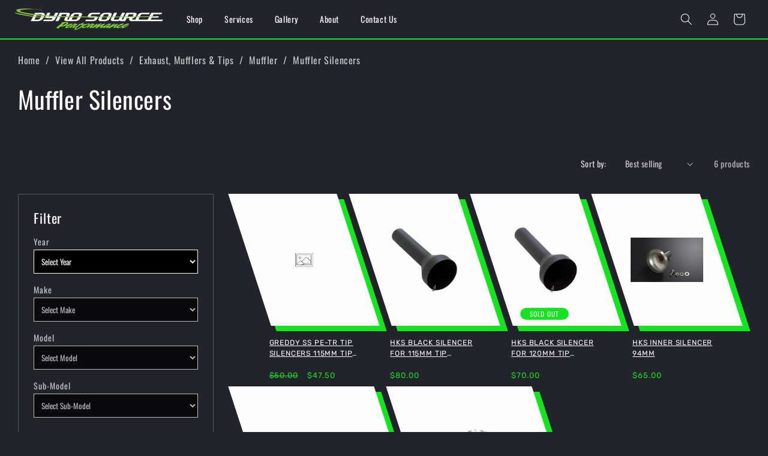

--- FILE ---
content_type: text/html; charset=utf-8
request_url: https://dynosourceperformance.com/collections/muffler-silencers
body_size: 52024
content:
<!doctype html>
<html class="no-js" lang="en">
  <head>
    <meta charset="utf-8">
    <meta http-equiv="X-UA-Compatible" content="IE=edge">
    <meta name="viewport" content="width=device-width,initial-scale=1">
    <meta name="theme-color" content="">
    <link rel="canonical" href="https://dynosourceperformance.com/collections/muffler-silencers"><link rel="icon" type="image/png" href="//dynosourceperformance.com/cdn/shop/files/favicon.png?crop=center&height=32&v=1709633419&width=32"><link rel="preconnect" href="https://fonts.shopifycdn.com" crossorigin><title>
      Muffler Silencers
 &ndash; dynosourceperformance</title>

    

    

<meta property="og:site_name" content="dynosourceperformance">
<meta property="og:url" content="https://dynosourceperformance.com/collections/muffler-silencers">
<meta property="og:title" content="Muffler Silencers">
<meta property="og:type" content="website">
<meta property="og:description" content="Shop aftermarket and OEM parts for Ford, Subaru, Dodge, Nissan, Acura, Chevrolet, Honda vehicles, including turbochargers, superchargers, fuel injectors, brakes, filters, spark plugs and more. "><meta property="og:image" content="http://dynosourceperformance.com/cdn/shop/files/final_logo.png?height=628&pad_color=21252c&v=1703242612&width=1200">
  <meta property="og:image:secure_url" content="https://dynosourceperformance.com/cdn/shop/files/final_logo.png?height=628&pad_color=21252c&v=1703242612&width=1200">
  <meta property="og:image:width" content="1200">
  <meta property="og:image:height" content="628"><meta name="twitter:site" content="@i/flow/login?redirect_after_login=%2Fdynosource"><meta name="twitter:card" content="summary_large_image">
<meta name="twitter:title" content="Muffler Silencers">
<meta name="twitter:description" content="Shop aftermarket and OEM parts for Ford, Subaru, Dodge, Nissan, Acura, Chevrolet, Honda vehicles, including turbochargers, superchargers, fuel injectors, brakes, filters, spark plugs and more. ">


    <script src="//dynosourceperformance.com/cdn/shop/t/17/assets/constants.js?v=58251544750838685771705304302" defer="defer"></script>
    <script src="//dynosourceperformance.com/cdn/shop/t/17/assets/pubsub.js?v=158357773527763999511705304302" defer="defer"></script>
    <script src="//dynosourceperformance.com/cdn/shop/t/17/assets/global.js?v=485691627447876201705304302" defer="defer"></script><script src="//dynosourceperformance.com/cdn/shop/t/17/assets/animations.js?v=88693664871331136111705304302" defer="defer"></script><script>window.performance && window.performance.mark && window.performance.mark('shopify.content_for_header.start');</script><meta id="shopify-digital-wallet" name="shopify-digital-wallet" content="/50658672833/digital_wallets/dialog">
<meta name="shopify-checkout-api-token" content="f1c0a73f7e3385170ddef145d9b29374">
<link rel="alternate" type="application/atom+xml" title="Feed" href="/collections/muffler-silencers.atom" />
<link rel="alternate" type="application/json+oembed" href="https://dynosourceperformance.com/collections/muffler-silencers.oembed">
<script async="async" src="/checkouts/internal/preloads.js?locale=en-US"></script>
<link rel="preconnect" href="https://shop.app" crossorigin="anonymous">
<script async="async" src="https://shop.app/checkouts/internal/preloads.js?locale=en-US&shop_id=50658672833" crossorigin="anonymous"></script>
<script id="apple-pay-shop-capabilities" type="application/json">{"shopId":50658672833,"countryCode":"US","currencyCode":"USD","merchantCapabilities":["supports3DS"],"merchantId":"gid:\/\/shopify\/Shop\/50658672833","merchantName":"dynosourceperformance","requiredBillingContactFields":["postalAddress","email","phone"],"requiredShippingContactFields":["postalAddress","email","phone"],"shippingType":"shipping","supportedNetworks":["visa","masterCard","amex","discover","elo","jcb"],"total":{"type":"pending","label":"dynosourceperformance","amount":"1.00"},"shopifyPaymentsEnabled":true,"supportsSubscriptions":true}</script>
<script id="shopify-features" type="application/json">{"accessToken":"f1c0a73f7e3385170ddef145d9b29374","betas":["rich-media-storefront-analytics"],"domain":"dynosourceperformance.com","predictiveSearch":true,"shopId":50658672833,"locale":"en"}</script>
<script>var Shopify = Shopify || {};
Shopify.shop = "dynosourceperformance.myshopify.com";
Shopify.locale = "en";
Shopify.currency = {"active":"USD","rate":"1.0"};
Shopify.country = "US";
Shopify.theme = {"name":"Fonts Update Current Working-DOE","id":163044294849,"schema_name":"Dawn","schema_version":"12.0.0","theme_store_id":null,"role":"main"};
Shopify.theme.handle = "null";
Shopify.theme.style = {"id":null,"handle":null};
Shopify.cdnHost = "dynosourceperformance.com/cdn";
Shopify.routes = Shopify.routes || {};
Shopify.routes.root = "/";</script>
<script type="module">!function(o){(o.Shopify=o.Shopify||{}).modules=!0}(window);</script>
<script>!function(o){function n(){var o=[];function n(){o.push(Array.prototype.slice.apply(arguments))}return n.q=o,n}var t=o.Shopify=o.Shopify||{};t.loadFeatures=n(),t.autoloadFeatures=n()}(window);</script>
<script>
  window.ShopifyPay = window.ShopifyPay || {};
  window.ShopifyPay.apiHost = "shop.app\/pay";
  window.ShopifyPay.redirectState = null;
</script>
<script id="shop-js-analytics" type="application/json">{"pageType":"collection"}</script>
<script defer="defer" async type="module" src="//dynosourceperformance.com/cdn/shopifycloud/shop-js/modules/v2/client.init-shop-cart-sync_WVOgQShq.en.esm.js"></script>
<script defer="defer" async type="module" src="//dynosourceperformance.com/cdn/shopifycloud/shop-js/modules/v2/chunk.common_C_13GLB1.esm.js"></script>
<script defer="defer" async type="module" src="//dynosourceperformance.com/cdn/shopifycloud/shop-js/modules/v2/chunk.modal_CLfMGd0m.esm.js"></script>
<script type="module">
  await import("//dynosourceperformance.com/cdn/shopifycloud/shop-js/modules/v2/client.init-shop-cart-sync_WVOgQShq.en.esm.js");
await import("//dynosourceperformance.com/cdn/shopifycloud/shop-js/modules/v2/chunk.common_C_13GLB1.esm.js");
await import("//dynosourceperformance.com/cdn/shopifycloud/shop-js/modules/v2/chunk.modal_CLfMGd0m.esm.js");

  window.Shopify.SignInWithShop?.initShopCartSync?.({"fedCMEnabled":true,"windoidEnabled":true});

</script>
<script>
  window.Shopify = window.Shopify || {};
  if (!window.Shopify.featureAssets) window.Shopify.featureAssets = {};
  window.Shopify.featureAssets['shop-js'] = {"shop-cart-sync":["modules/v2/client.shop-cart-sync_DuR37GeY.en.esm.js","modules/v2/chunk.common_C_13GLB1.esm.js","modules/v2/chunk.modal_CLfMGd0m.esm.js"],"init-fed-cm":["modules/v2/client.init-fed-cm_BucUoe6W.en.esm.js","modules/v2/chunk.common_C_13GLB1.esm.js","modules/v2/chunk.modal_CLfMGd0m.esm.js"],"shop-toast-manager":["modules/v2/client.shop-toast-manager_B0JfrpKj.en.esm.js","modules/v2/chunk.common_C_13GLB1.esm.js","modules/v2/chunk.modal_CLfMGd0m.esm.js"],"init-shop-cart-sync":["modules/v2/client.init-shop-cart-sync_WVOgQShq.en.esm.js","modules/v2/chunk.common_C_13GLB1.esm.js","modules/v2/chunk.modal_CLfMGd0m.esm.js"],"shop-button":["modules/v2/client.shop-button_B_U3bv27.en.esm.js","modules/v2/chunk.common_C_13GLB1.esm.js","modules/v2/chunk.modal_CLfMGd0m.esm.js"],"init-windoid":["modules/v2/client.init-windoid_DuP9q_di.en.esm.js","modules/v2/chunk.common_C_13GLB1.esm.js","modules/v2/chunk.modal_CLfMGd0m.esm.js"],"shop-cash-offers":["modules/v2/client.shop-cash-offers_BmULhtno.en.esm.js","modules/v2/chunk.common_C_13GLB1.esm.js","modules/v2/chunk.modal_CLfMGd0m.esm.js"],"pay-button":["modules/v2/client.pay-button_CrPSEbOK.en.esm.js","modules/v2/chunk.common_C_13GLB1.esm.js","modules/v2/chunk.modal_CLfMGd0m.esm.js"],"init-customer-accounts":["modules/v2/client.init-customer-accounts_jNk9cPYQ.en.esm.js","modules/v2/client.shop-login-button_DJ5ldayH.en.esm.js","modules/v2/chunk.common_C_13GLB1.esm.js","modules/v2/chunk.modal_CLfMGd0m.esm.js"],"avatar":["modules/v2/client.avatar_BTnouDA3.en.esm.js"],"checkout-modal":["modules/v2/client.checkout-modal_pBPyh9w8.en.esm.js","modules/v2/chunk.common_C_13GLB1.esm.js","modules/v2/chunk.modal_CLfMGd0m.esm.js"],"init-shop-for-new-customer-accounts":["modules/v2/client.init-shop-for-new-customer-accounts_BUoCy7a5.en.esm.js","modules/v2/client.shop-login-button_DJ5ldayH.en.esm.js","modules/v2/chunk.common_C_13GLB1.esm.js","modules/v2/chunk.modal_CLfMGd0m.esm.js"],"init-customer-accounts-sign-up":["modules/v2/client.init-customer-accounts-sign-up_CnczCz9H.en.esm.js","modules/v2/client.shop-login-button_DJ5ldayH.en.esm.js","modules/v2/chunk.common_C_13GLB1.esm.js","modules/v2/chunk.modal_CLfMGd0m.esm.js"],"init-shop-email-lookup-coordinator":["modules/v2/client.init-shop-email-lookup-coordinator_CzjY5t9o.en.esm.js","modules/v2/chunk.common_C_13GLB1.esm.js","modules/v2/chunk.modal_CLfMGd0m.esm.js"],"shop-follow-button":["modules/v2/client.shop-follow-button_CsYC63q7.en.esm.js","modules/v2/chunk.common_C_13GLB1.esm.js","modules/v2/chunk.modal_CLfMGd0m.esm.js"],"shop-login-button":["modules/v2/client.shop-login-button_DJ5ldayH.en.esm.js","modules/v2/chunk.common_C_13GLB1.esm.js","modules/v2/chunk.modal_CLfMGd0m.esm.js"],"shop-login":["modules/v2/client.shop-login_B9ccPdmx.en.esm.js","modules/v2/chunk.common_C_13GLB1.esm.js","modules/v2/chunk.modal_CLfMGd0m.esm.js"],"lead-capture":["modules/v2/client.lead-capture_D0K_KgYb.en.esm.js","modules/v2/chunk.common_C_13GLB1.esm.js","modules/v2/chunk.modal_CLfMGd0m.esm.js"],"payment-terms":["modules/v2/client.payment-terms_BWmiNN46.en.esm.js","modules/v2/chunk.common_C_13GLB1.esm.js","modules/v2/chunk.modal_CLfMGd0m.esm.js"]};
</script>
<script>(function() {
  var isLoaded = false;
  function asyncLoad() {
    if (isLoaded) return;
    isLoaded = true;
    var urls = ["https:\/\/www.improvedcontactform.com\/icf.js?shop=dynosourceperformance.myshopify.com","\/\/www.powr.io\/powr.js?powr-token=dynosourceperformance.myshopify.com\u0026external-type=shopify\u0026shop=dynosourceperformance.myshopify.com","\/\/www.powr.io\/powr.js?powr-token=dynosourceperformance.myshopify.com\u0026external-type=shopify\u0026shop=dynosourceperformance.myshopify.com"];
    for (var i = 0; i < urls.length; i++) {
      var s = document.createElement('script');
      s.type = 'text/javascript';
      s.async = true;
      s.src = urls[i];
      var x = document.getElementsByTagName('script')[0];
      x.parentNode.insertBefore(s, x);
    }
  };
  if(window.attachEvent) {
    window.attachEvent('onload', asyncLoad);
  } else {
    window.addEventListener('load', asyncLoad, false);
  }
})();</script>
<script id="__st">var __st={"a":50658672833,"offset":-21600,"reqid":"965286a4-5b64-4361-b67b-e2471cbcece3-1769678916","pageurl":"dynosourceperformance.com\/collections\/muffler-silencers","u":"abc75da3de01","p":"collection","rtyp":"collection","rid":276688732353};</script>
<script>window.ShopifyPaypalV4VisibilityTracking = true;</script>
<script id="captcha-bootstrap">!function(){'use strict';const t='contact',e='account',n='new_comment',o=[[t,t],['blogs',n],['comments',n],[t,'customer']],c=[[e,'customer_login'],[e,'guest_login'],[e,'recover_customer_password'],[e,'create_customer']],r=t=>t.map((([t,e])=>`form[action*='/${t}']:not([data-nocaptcha='true']) input[name='form_type'][value='${e}']`)).join(','),a=t=>()=>t?[...document.querySelectorAll(t)].map((t=>t.form)):[];function s(){const t=[...o],e=r(t);return a(e)}const i='password',u='form_key',d=['recaptcha-v3-token','g-recaptcha-response','h-captcha-response',i],f=()=>{try{return window.sessionStorage}catch{return}},m='__shopify_v',_=t=>t.elements[u];function p(t,e,n=!1){try{const o=window.sessionStorage,c=JSON.parse(o.getItem(e)),{data:r}=function(t){const{data:e,action:n}=t;return t[m]||n?{data:e,action:n}:{data:t,action:n}}(c);for(const[e,n]of Object.entries(r))t.elements[e]&&(t.elements[e].value=n);n&&o.removeItem(e)}catch(o){console.error('form repopulation failed',{error:o})}}const l='form_type',E='cptcha';function T(t){t.dataset[E]=!0}const w=window,h=w.document,L='Shopify',v='ce_forms',y='captcha';let A=!1;((t,e)=>{const n=(g='f06e6c50-85a8-45c8-87d0-21a2b65856fe',I='https://cdn.shopify.com/shopifycloud/storefront-forms-hcaptcha/ce_storefront_forms_captcha_hcaptcha.v1.5.2.iife.js',D={infoText:'Protected by hCaptcha',privacyText:'Privacy',termsText:'Terms'},(t,e,n)=>{const o=w[L][v],c=o.bindForm;if(c)return c(t,g,e,D).then(n);var r;o.q.push([[t,g,e,D],n]),r=I,A||(h.body.append(Object.assign(h.createElement('script'),{id:'captcha-provider',async:!0,src:r})),A=!0)});var g,I,D;w[L]=w[L]||{},w[L][v]=w[L][v]||{},w[L][v].q=[],w[L][y]=w[L][y]||{},w[L][y].protect=function(t,e){n(t,void 0,e),T(t)},Object.freeze(w[L][y]),function(t,e,n,w,h,L){const[v,y,A,g]=function(t,e,n){const i=e?o:[],u=t?c:[],d=[...i,...u],f=r(d),m=r(i),_=r(d.filter((([t,e])=>n.includes(e))));return[a(f),a(m),a(_),s()]}(w,h,L),I=t=>{const e=t.target;return e instanceof HTMLFormElement?e:e&&e.form},D=t=>v().includes(t);t.addEventListener('submit',(t=>{const e=I(t);if(!e)return;const n=D(e)&&!e.dataset.hcaptchaBound&&!e.dataset.recaptchaBound,o=_(e),c=g().includes(e)&&(!o||!o.value);(n||c)&&t.preventDefault(),c&&!n&&(function(t){try{if(!f())return;!function(t){const e=f();if(!e)return;const n=_(t);if(!n)return;const o=n.value;o&&e.removeItem(o)}(t);const e=Array.from(Array(32),(()=>Math.random().toString(36)[2])).join('');!function(t,e){_(t)||t.append(Object.assign(document.createElement('input'),{type:'hidden',name:u})),t.elements[u].value=e}(t,e),function(t,e){const n=f();if(!n)return;const o=[...t.querySelectorAll(`input[type='${i}']`)].map((({name:t})=>t)),c=[...d,...o],r={};for(const[a,s]of new FormData(t).entries())c.includes(a)||(r[a]=s);n.setItem(e,JSON.stringify({[m]:1,action:t.action,data:r}))}(t,e)}catch(e){console.error('failed to persist form',e)}}(e),e.submit())}));const S=(t,e)=>{t&&!t.dataset[E]&&(n(t,e.some((e=>e===t))),T(t))};for(const o of['focusin','change'])t.addEventListener(o,(t=>{const e=I(t);D(e)&&S(e,y())}));const B=e.get('form_key'),M=e.get(l),P=B&&M;t.addEventListener('DOMContentLoaded',(()=>{const t=y();if(P)for(const e of t)e.elements[l].value===M&&p(e,B);[...new Set([...A(),...v().filter((t=>'true'===t.dataset.shopifyCaptcha))])].forEach((e=>S(e,t)))}))}(h,new URLSearchParams(w.location.search),n,t,e,['guest_login'])})(!0,!0)}();</script>
<script integrity="sha256-4kQ18oKyAcykRKYeNunJcIwy7WH5gtpwJnB7kiuLZ1E=" data-source-attribution="shopify.loadfeatures" defer="defer" src="//dynosourceperformance.com/cdn/shopifycloud/storefront/assets/storefront/load_feature-a0a9edcb.js" crossorigin="anonymous"></script>
<script crossorigin="anonymous" defer="defer" src="//dynosourceperformance.com/cdn/shopifycloud/storefront/assets/shopify_pay/storefront-65b4c6d7.js?v=20250812"></script>
<script data-source-attribution="shopify.dynamic_checkout.dynamic.init">var Shopify=Shopify||{};Shopify.PaymentButton=Shopify.PaymentButton||{isStorefrontPortableWallets:!0,init:function(){window.Shopify.PaymentButton.init=function(){};var t=document.createElement("script");t.src="https://dynosourceperformance.com/cdn/shopifycloud/portable-wallets/latest/portable-wallets.en.js",t.type="module",document.head.appendChild(t)}};
</script>
<script data-source-attribution="shopify.dynamic_checkout.buyer_consent">
  function portableWalletsHideBuyerConsent(e){var t=document.getElementById("shopify-buyer-consent"),n=document.getElementById("shopify-subscription-policy-button");t&&n&&(t.classList.add("hidden"),t.setAttribute("aria-hidden","true"),n.removeEventListener("click",e))}function portableWalletsShowBuyerConsent(e){var t=document.getElementById("shopify-buyer-consent"),n=document.getElementById("shopify-subscription-policy-button");t&&n&&(t.classList.remove("hidden"),t.removeAttribute("aria-hidden"),n.addEventListener("click",e))}window.Shopify?.PaymentButton&&(window.Shopify.PaymentButton.hideBuyerConsent=portableWalletsHideBuyerConsent,window.Shopify.PaymentButton.showBuyerConsent=portableWalletsShowBuyerConsent);
</script>
<script data-source-attribution="shopify.dynamic_checkout.cart.bootstrap">document.addEventListener("DOMContentLoaded",(function(){function t(){return document.querySelector("shopify-accelerated-checkout-cart, shopify-accelerated-checkout")}if(t())Shopify.PaymentButton.init();else{new MutationObserver((function(e,n){t()&&(Shopify.PaymentButton.init(),n.disconnect())})).observe(document.body,{childList:!0,subtree:!0})}}));
</script>
<link id="shopify-accelerated-checkout-styles" rel="stylesheet" media="screen" href="https://dynosourceperformance.com/cdn/shopifycloud/portable-wallets/latest/accelerated-checkout-backwards-compat.css" crossorigin="anonymous">
<style id="shopify-accelerated-checkout-cart">
        #shopify-buyer-consent {
  margin-top: 1em;
  display: inline-block;
  width: 100%;
}

#shopify-buyer-consent.hidden {
  display: none;
}

#shopify-subscription-policy-button {
  background: none;
  border: none;
  padding: 0;
  text-decoration: underline;
  font-size: inherit;
  cursor: pointer;
}

#shopify-subscription-policy-button::before {
  box-shadow: none;
}

      </style>
<script id="sections-script" data-sections="header" defer="defer" src="//dynosourceperformance.com/cdn/shop/t/17/compiled_assets/scripts.js?v=6024"></script>
<script>window.performance && window.performance.mark && window.performance.mark('shopify.content_for_header.end');</script>


    <style data-shopify>
      @font-face {
  font-family: Rubik;
  font-weight: 400;
  font-style: normal;
  font-display: swap;
  src: url("//dynosourceperformance.com/cdn/fonts/rubik/rubik_n4.c2fb67c90aa34ecf8da34fc1da937ee9c0c27942.woff2") format("woff2"),
       url("//dynosourceperformance.com/cdn/fonts/rubik/rubik_n4.d229bd4a6a25ec476a0829a74bf3657a5fd9aa36.woff") format("woff");
}

      @font-face {
  font-family: Rubik;
  font-weight: 700;
  font-style: normal;
  font-display: swap;
  src: url("//dynosourceperformance.com/cdn/fonts/rubik/rubik_n7.9ddb1ff19ac4667369e1c444a6663062e115e651.woff2") format("woff2"),
       url("//dynosourceperformance.com/cdn/fonts/rubik/rubik_n7.2f2815a4763d5118fdb49ad25ccceea3eafcae92.woff") format("woff");
}

      @font-face {
  font-family: Rubik;
  font-weight: 400;
  font-style: italic;
  font-display: swap;
  src: url("//dynosourceperformance.com/cdn/fonts/rubik/rubik_i4.528fdfa8adf0c2cb49c0f6d132dcaffa910849d6.woff2") format("woff2"),
       url("//dynosourceperformance.com/cdn/fonts/rubik/rubik_i4.937396c2106c0db7a4072bbcd373d4e3d0ab306b.woff") format("woff");
}

      @font-face {
  font-family: Rubik;
  font-weight: 700;
  font-style: italic;
  font-display: swap;
  src: url("//dynosourceperformance.com/cdn/fonts/rubik/rubik_i7.e37585fef76596b7b87ec84ca28db2ef5e3df433.woff2") format("woff2"),
       url("//dynosourceperformance.com/cdn/fonts/rubik/rubik_i7.a18d51774424b841c335ca3a15ab66cba9fce8c1.woff") format("woff");
}

      @font-face {
  font-family: Oswald;
  font-weight: 400;
  font-style: normal;
  font-display: swap;
  src: url("//dynosourceperformance.com/cdn/fonts/oswald/oswald_n4.7760ed7a63e536050f64bb0607ff70ce07a480bd.woff2") format("woff2"),
       url("//dynosourceperformance.com/cdn/fonts/oswald/oswald_n4.ae5e497f60fc686568afe76e9ff1872693c533e9.woff") format("woff");
}


      
        :root,
        .color-background-1 {
          --color-background: 0,0,0;
        
          --gradient-background: rgba(0,0,0,0);
        

        

        --color-foreground: 255,255,255;
        --color-background-contrast: 128,128,128;
        --color-shadow: 18,18,18;
        --color-button: 21,229,33;
        --color-button-text: 255,255,255;
        --color-secondary-button: 0,0,0;
        --color-secondary-button-text: 18,18,18;
        --color-link: 18,18,18;
        --color-badge-foreground: 255,255,255;
        --color-badge-background: 0,0,0;
        --color-badge-border: 255,255,255;
        --payment-terms-background-color: rgb(0 0 0);
      }
      
        
        .color-background-2 {
          --color-background: 243,243,243;
        
          --gradient-background: #f3f3f3;
        

        

        --color-foreground: 18,18,18;
        --color-background-contrast: 179,179,179;
        --color-shadow: 18,18,18;
        --color-button: 18,18,18;
        --color-button-text: 243,243,243;
        --color-secondary-button: 243,243,243;
        --color-secondary-button-text: 18,18,18;
        --color-link: 18,18,18;
        --color-badge-foreground: 18,18,18;
        --color-badge-background: 243,243,243;
        --color-badge-border: 18,18,18;
        --payment-terms-background-color: rgb(243 243 243);
      }
      
        
        .color-inverse {
          --color-background: 36,40,51;
        
          --gradient-background: #242833;
        

        

        --color-foreground: 255,255,255;
        --color-background-contrast: 47,52,66;
        --color-shadow: 18,18,18;
        --color-button: 255,255,255;
        --color-button-text: 0,0,0;
        --color-secondary-button: 36,40,51;
        --color-secondary-button-text: 255,255,255;
        --color-link: 255,255,255;
        --color-badge-foreground: 255,255,255;
        --color-badge-background: 36,40,51;
        --color-badge-border: 255,255,255;
        --payment-terms-background-color: rgb(36 40 51);
      }
      
        
        .color-accent-1 {
          --color-background: 18,18,18;
        
          --gradient-background: #121212;
        

        

        --color-foreground: 255,255,255;
        --color-background-contrast: 146,146,146;
        --color-shadow: 18,18,18;
        --color-button: 255,255,255;
        --color-button-text: 18,18,18;
        --color-secondary-button: 18,18,18;
        --color-secondary-button-text: 255,255,255;
        --color-link: 255,255,255;
        --color-badge-foreground: 255,255,255;
        --color-badge-background: 18,18,18;
        --color-badge-border: 255,255,255;
        --payment-terms-background-color: rgb(18 18 18);
      }
      
        
        .color-accent-2 {
          --color-background: 51,79,180;
        
          --gradient-background: #334fb4;
        

        

        --color-foreground: 255,255,255;
        --color-background-contrast: 23,35,81;
        --color-shadow: 18,18,18;
        --color-button: 255,255,255;
        --color-button-text: 51,79,180;
        --color-secondary-button: 51,79,180;
        --color-secondary-button-text: 255,255,255;
        --color-link: 255,255,255;
        --color-badge-foreground: 255,255,255;
        --color-badge-background: 51,79,180;
        --color-badge-border: 255,255,255;
        --payment-terms-background-color: rgb(51 79 180);
      }
      

      body, .color-background-1, .color-background-2, .color-inverse, .color-accent-1, .color-accent-2 {
        color: rgba(var(--color-foreground), 0.75);
        background-color: rgb(var(--color-background));
      }

      :root {
        --font-body-family: Rubik, sans-serif;
        --font-body-style: normal;
        --font-body-weight: 400;
        --font-body-weight-bold: 700;

        --font-heading-family: Oswald, sans-serif;
        --font-heading-style: normal;
        --font-heading-weight: 400;

        --font-body-scale: 1.0;
        --font-heading-scale: 1.0;

        --media-padding: px;
        --media-border-opacity: 0.05;
        --media-border-width: 1px;
        --media-radius: 0px;
        --media-shadow-opacity: 0.0;
        --media-shadow-horizontal-offset: 0px;
        --media-shadow-vertical-offset: 4px;
        --media-shadow-blur-radius: 5px;
        --media-shadow-visible: 0;

        --page-width: 130rem;
        --page-width-margin: 0rem;

        --product-card-image-padding: 0.0rem;
        --product-card-corner-radius: 0.0rem;
        --product-card-text-alignment: left;
        --product-card-border-width: 0.0rem;
        --product-card-border-opacity: 0.1;
        --product-card-shadow-opacity: 0.0;
        --product-card-shadow-visible: 0;
        --product-card-shadow-horizontal-offset: 0.0rem;
        --product-card-shadow-vertical-offset: 0.4rem;
        --product-card-shadow-blur-radius: 0.5rem;

        --collection-card-image-padding: 0.0rem;
        --collection-card-corner-radius: 0.0rem;
        --collection-card-text-alignment: left;
        --collection-card-border-width: 0.0rem;
        --collection-card-border-opacity: 0.1;
        --collection-card-shadow-opacity: 0.0;
        --collection-card-shadow-visible: 0;
        --collection-card-shadow-horizontal-offset: 0.0rem;
        --collection-card-shadow-vertical-offset: 0.4rem;
        --collection-card-shadow-blur-radius: 0.5rem;

        --blog-card-image-padding: 0.0rem;
        --blog-card-corner-radius: 0.0rem;
        --blog-card-text-alignment: left;
        --blog-card-border-width: 0.0rem;
        --blog-card-border-opacity: 0.1;
        --blog-card-shadow-opacity: 0.0;
        --blog-card-shadow-visible: 0;
        --blog-card-shadow-horizontal-offset: 0.0rem;
        --blog-card-shadow-vertical-offset: 0.4rem;
        --blog-card-shadow-blur-radius: 0.5rem;

        --badge-corner-radius: 4.0rem;

        --popup-border-width: 1px;
        --popup-border-opacity: 0.1;
        --popup-corner-radius: 0px;
        --popup-shadow-opacity: 0.05;
        --popup-shadow-horizontal-offset: 0px;
        --popup-shadow-vertical-offset: 4px;
        --popup-shadow-blur-radius: 5px;

        --drawer-border-width: 1px;
        --drawer-border-opacity: 0.1;
        --drawer-shadow-opacity: 0.0;
        --drawer-shadow-horizontal-offset: 0px;
        --drawer-shadow-vertical-offset: 4px;
        --drawer-shadow-blur-radius: 5px;

        --spacing-sections-desktop: 0px;
        --spacing-sections-mobile: 0px;

        --grid-desktop-vertical-spacing: 8px;
        --grid-desktop-horizontal-spacing: 8px;
        --grid-mobile-vertical-spacing: 4px;
        --grid-mobile-horizontal-spacing: 4px;

        --text-boxes-border-opacity: 0.1;
        --text-boxes-border-width: 0px;
        --text-boxes-radius: 0px;
        --text-boxes-shadow-opacity: 0.0;
        --text-boxes-shadow-visible: 0;
        --text-boxes-shadow-horizontal-offset: 0px;
        --text-boxes-shadow-vertical-offset: 4px;
        --text-boxes-shadow-blur-radius: 5px;

        --buttons-radius: 0px;
        --buttons-radius-outset: 0px;
        --buttons-border-width: 1px;
        --buttons-border-opacity: 1.0;
        --buttons-shadow-opacity: 0.0;
        --buttons-shadow-visible: 0;
        --buttons-shadow-horizontal-offset: 0px;
        --buttons-shadow-vertical-offset: 4px;
        --buttons-shadow-blur-radius: 5px;
        --buttons-border-offset: 0px;

        --inputs-radius: 0px;
        --inputs-border-width: 1px;
        --inputs-border-opacity: 0.55;
        --inputs-shadow-opacity: 0.0;
        --inputs-shadow-horizontal-offset: 0px;
        --inputs-margin-offset: 0px;
        --inputs-shadow-vertical-offset: 4px;
        --inputs-shadow-blur-radius: 5px;
        --inputs-radius-outset: 0px;

        --variant-pills-radius: 40px;
        --variant-pills-border-width: 1px;
        --variant-pills-border-opacity: 0.55;
        --variant-pills-shadow-opacity: 0.0;
        --variant-pills-shadow-horizontal-offset: 0px;
        --variant-pills-shadow-vertical-offset: 4px;
        --variant-pills-shadow-blur-radius: 5px;
      }

      *,
      *::before,
      *::after {
        box-sizing: inherit;
      }

      html {
        box-sizing: border-box;
        font-size: calc(var(--font-body-scale) * 62.5%);
        height: 100%;
      }

      body {
        display: grid;
        grid-template-rows: auto auto 1fr auto;
        grid-template-columns: 100%;
        min-height: 100%;
        margin: 0;
        font-size: 1.5rem;
        letter-spacing: 0.06rem;
        line-height: calc(1 + 0.8 / var(--font-body-scale));
        font-family: var(--font-body-family);
        font-style: var(--font-body-style);
        font-weight: var(--font-body-weight);
      }

      @media screen and (min-width: 750px) {
        body {
          font-size: 1.6rem;
        }
      }
    </style>

    <link href="//dynosourceperformance.com/cdn/shop/t/17/assets/base.css?v=22615539281115885671705304302" rel="stylesheet" type="text/css" media="all" />
    <link href="//dynosourceperformance.com/cdn/shop/t/17/assets/custom.css?v=153419147437828563951709705119" rel="stylesheet" type="text/css" media="all" />
<link rel="preload" as="font" href="//dynosourceperformance.com/cdn/fonts/rubik/rubik_n4.c2fb67c90aa34ecf8da34fc1da937ee9c0c27942.woff2" type="font/woff2" crossorigin><link rel="preload" as="font" href="//dynosourceperformance.com/cdn/fonts/oswald/oswald_n4.7760ed7a63e536050f64bb0607ff70ce07a480bd.woff2" type="font/woff2" crossorigin><link
        rel="stylesheet"
        href="//dynosourceperformance.com/cdn/shop/t/17/assets/component-predictive-search.css?v=118923337488134913561705304302"
        media="print"
        onload="this.media='all'"
      ><script>
      document.documentElement.className = document.documentElement.className.replace('no-js', 'js');
      if (Shopify.designMode) {
        document.documentElement.classList.add('shopify-design-mode');
      }
    </script>
  <link href="https://monorail-edge.shopifysvc.com" rel="dns-prefetch">
<script>(function(){if ("sendBeacon" in navigator && "performance" in window) {try {var session_token_from_headers = performance.getEntriesByType('navigation')[0].serverTiming.find(x => x.name == '_s').description;} catch {var session_token_from_headers = undefined;}var session_cookie_matches = document.cookie.match(/_shopify_s=([^;]*)/);var session_token_from_cookie = session_cookie_matches && session_cookie_matches.length === 2 ? session_cookie_matches[1] : "";var session_token = session_token_from_headers || session_token_from_cookie || "";function handle_abandonment_event(e) {var entries = performance.getEntries().filter(function(entry) {return /monorail-edge.shopifysvc.com/.test(entry.name);});if (!window.abandonment_tracked && entries.length === 0) {window.abandonment_tracked = true;var currentMs = Date.now();var navigation_start = performance.timing.navigationStart;var payload = {shop_id: 50658672833,url: window.location.href,navigation_start,duration: currentMs - navigation_start,session_token,page_type: "collection"};window.navigator.sendBeacon("https://monorail-edge.shopifysvc.com/v1/produce", JSON.stringify({schema_id: "online_store_buyer_site_abandonment/1.1",payload: payload,metadata: {event_created_at_ms: currentMs,event_sent_at_ms: currentMs}}));}}window.addEventListener('pagehide', handle_abandonment_event);}}());</script>
<script id="web-pixels-manager-setup">(function e(e,d,r,n,o){if(void 0===o&&(o={}),!Boolean(null===(a=null===(i=window.Shopify)||void 0===i?void 0:i.analytics)||void 0===a?void 0:a.replayQueue)){var i,a;window.Shopify=window.Shopify||{};var t=window.Shopify;t.analytics=t.analytics||{};var s=t.analytics;s.replayQueue=[],s.publish=function(e,d,r){return s.replayQueue.push([e,d,r]),!0};try{self.performance.mark("wpm:start")}catch(e){}var l=function(){var e={modern:/Edge?\/(1{2}[4-9]|1[2-9]\d|[2-9]\d{2}|\d{4,})\.\d+(\.\d+|)|Firefox\/(1{2}[4-9]|1[2-9]\d|[2-9]\d{2}|\d{4,})\.\d+(\.\d+|)|Chrom(ium|e)\/(9{2}|\d{3,})\.\d+(\.\d+|)|(Maci|X1{2}).+ Version\/(15\.\d+|(1[6-9]|[2-9]\d|\d{3,})\.\d+)([,.]\d+|)( \(\w+\)|)( Mobile\/\w+|) Safari\/|Chrome.+OPR\/(9{2}|\d{3,})\.\d+\.\d+|(CPU[ +]OS|iPhone[ +]OS|CPU[ +]iPhone|CPU IPhone OS|CPU iPad OS)[ +]+(15[._]\d+|(1[6-9]|[2-9]\d|\d{3,})[._]\d+)([._]\d+|)|Android:?[ /-](13[3-9]|1[4-9]\d|[2-9]\d{2}|\d{4,})(\.\d+|)(\.\d+|)|Android.+Firefox\/(13[5-9]|1[4-9]\d|[2-9]\d{2}|\d{4,})\.\d+(\.\d+|)|Android.+Chrom(ium|e)\/(13[3-9]|1[4-9]\d|[2-9]\d{2}|\d{4,})\.\d+(\.\d+|)|SamsungBrowser\/([2-9]\d|\d{3,})\.\d+/,legacy:/Edge?\/(1[6-9]|[2-9]\d|\d{3,})\.\d+(\.\d+|)|Firefox\/(5[4-9]|[6-9]\d|\d{3,})\.\d+(\.\d+|)|Chrom(ium|e)\/(5[1-9]|[6-9]\d|\d{3,})\.\d+(\.\d+|)([\d.]+$|.*Safari\/(?![\d.]+ Edge\/[\d.]+$))|(Maci|X1{2}).+ Version\/(10\.\d+|(1[1-9]|[2-9]\d|\d{3,})\.\d+)([,.]\d+|)( \(\w+\)|)( Mobile\/\w+|) Safari\/|Chrome.+OPR\/(3[89]|[4-9]\d|\d{3,})\.\d+\.\d+|(CPU[ +]OS|iPhone[ +]OS|CPU[ +]iPhone|CPU IPhone OS|CPU iPad OS)[ +]+(10[._]\d+|(1[1-9]|[2-9]\d|\d{3,})[._]\d+)([._]\d+|)|Android:?[ /-](13[3-9]|1[4-9]\d|[2-9]\d{2}|\d{4,})(\.\d+|)(\.\d+|)|Mobile Safari.+OPR\/([89]\d|\d{3,})\.\d+\.\d+|Android.+Firefox\/(13[5-9]|1[4-9]\d|[2-9]\d{2}|\d{4,})\.\d+(\.\d+|)|Android.+Chrom(ium|e)\/(13[3-9]|1[4-9]\d|[2-9]\d{2}|\d{4,})\.\d+(\.\d+|)|Android.+(UC? ?Browser|UCWEB|U3)[ /]?(15\.([5-9]|\d{2,})|(1[6-9]|[2-9]\d|\d{3,})\.\d+)\.\d+|SamsungBrowser\/(5\.\d+|([6-9]|\d{2,})\.\d+)|Android.+MQ{2}Browser\/(14(\.(9|\d{2,})|)|(1[5-9]|[2-9]\d|\d{3,})(\.\d+|))(\.\d+|)|K[Aa][Ii]OS\/(3\.\d+|([4-9]|\d{2,})\.\d+)(\.\d+|)/},d=e.modern,r=e.legacy,n=navigator.userAgent;return n.match(d)?"modern":n.match(r)?"legacy":"unknown"}(),u="modern"===l?"modern":"legacy",c=(null!=n?n:{modern:"",legacy:""})[u],f=function(e){return[e.baseUrl,"/wpm","/b",e.hashVersion,"modern"===e.buildTarget?"m":"l",".js"].join("")}({baseUrl:d,hashVersion:r,buildTarget:u}),m=function(e){var d=e.version,r=e.bundleTarget,n=e.surface,o=e.pageUrl,i=e.monorailEndpoint;return{emit:function(e){var a=e.status,t=e.errorMsg,s=(new Date).getTime(),l=JSON.stringify({metadata:{event_sent_at_ms:s},events:[{schema_id:"web_pixels_manager_load/3.1",payload:{version:d,bundle_target:r,page_url:o,status:a,surface:n,error_msg:t},metadata:{event_created_at_ms:s}}]});if(!i)return console&&console.warn&&console.warn("[Web Pixels Manager] No Monorail endpoint provided, skipping logging."),!1;try{return self.navigator.sendBeacon.bind(self.navigator)(i,l)}catch(e){}var u=new XMLHttpRequest;try{return u.open("POST",i,!0),u.setRequestHeader("Content-Type","text/plain"),u.send(l),!0}catch(e){return console&&console.warn&&console.warn("[Web Pixels Manager] Got an unhandled error while logging to Monorail."),!1}}}}({version:r,bundleTarget:l,surface:e.surface,pageUrl:self.location.href,monorailEndpoint:e.monorailEndpoint});try{o.browserTarget=l,function(e){var d=e.src,r=e.async,n=void 0===r||r,o=e.onload,i=e.onerror,a=e.sri,t=e.scriptDataAttributes,s=void 0===t?{}:t,l=document.createElement("script"),u=document.querySelector("head"),c=document.querySelector("body");if(l.async=n,l.src=d,a&&(l.integrity=a,l.crossOrigin="anonymous"),s)for(var f in s)if(Object.prototype.hasOwnProperty.call(s,f))try{l.dataset[f]=s[f]}catch(e){}if(o&&l.addEventListener("load",o),i&&l.addEventListener("error",i),u)u.appendChild(l);else{if(!c)throw new Error("Did not find a head or body element to append the script");c.appendChild(l)}}({src:f,async:!0,onload:function(){if(!function(){var e,d;return Boolean(null===(d=null===(e=window.Shopify)||void 0===e?void 0:e.analytics)||void 0===d?void 0:d.initialized)}()){var d=window.webPixelsManager.init(e)||void 0;if(d){var r=window.Shopify.analytics;r.replayQueue.forEach((function(e){var r=e[0],n=e[1],o=e[2];d.publishCustomEvent(r,n,o)})),r.replayQueue=[],r.publish=d.publishCustomEvent,r.visitor=d.visitor,r.initialized=!0}}},onerror:function(){return m.emit({status:"failed",errorMsg:"".concat(f," has failed to load")})},sri:function(e){var d=/^sha384-[A-Za-z0-9+/=]+$/;return"string"==typeof e&&d.test(e)}(c)?c:"",scriptDataAttributes:o}),m.emit({status:"loading"})}catch(e){m.emit({status:"failed",errorMsg:(null==e?void 0:e.message)||"Unknown error"})}}})({shopId: 50658672833,storefrontBaseUrl: "https://dynosourceperformance.com",extensionsBaseUrl: "https://extensions.shopifycdn.com/cdn/shopifycloud/web-pixels-manager",monorailEndpoint: "https://monorail-edge.shopifysvc.com/unstable/produce_batch",surface: "storefront-renderer",enabledBetaFlags: ["2dca8a86"],webPixelsConfigList: [{"id":"493912257","configuration":"{\"config\":\"{\\\"pixel_id\\\":\\\"G-Z9CZ75D21M\\\",\\\"gtag_events\\\":[{\\\"type\\\":\\\"purchase\\\",\\\"action_label\\\":\\\"G-Z9CZ75D21M\\\"},{\\\"type\\\":\\\"page_view\\\",\\\"action_label\\\":\\\"G-Z9CZ75D21M\\\"},{\\\"type\\\":\\\"view_item\\\",\\\"action_label\\\":\\\"G-Z9CZ75D21M\\\"},{\\\"type\\\":\\\"search\\\",\\\"action_label\\\":\\\"G-Z9CZ75D21M\\\"},{\\\"type\\\":\\\"add_to_cart\\\",\\\"action_label\\\":\\\"G-Z9CZ75D21M\\\"},{\\\"type\\\":\\\"begin_checkout\\\",\\\"action_label\\\":\\\"G-Z9CZ75D21M\\\"},{\\\"type\\\":\\\"add_payment_info\\\",\\\"action_label\\\":\\\"G-Z9CZ75D21M\\\"}],\\\"enable_monitoring_mode\\\":false}\"}","eventPayloadVersion":"v1","runtimeContext":"OPEN","scriptVersion":"b2a88bafab3e21179ed38636efcd8a93","type":"APP","apiClientId":1780363,"privacyPurposes":[],"dataSharingAdjustments":{"protectedCustomerApprovalScopes":["read_customer_address","read_customer_email","read_customer_name","read_customer_personal_data","read_customer_phone"]}},{"id":"shopify-app-pixel","configuration":"{}","eventPayloadVersion":"v1","runtimeContext":"STRICT","scriptVersion":"0450","apiClientId":"shopify-pixel","type":"APP","privacyPurposes":["ANALYTICS","MARKETING"]},{"id":"shopify-custom-pixel","eventPayloadVersion":"v1","runtimeContext":"LAX","scriptVersion":"0450","apiClientId":"shopify-pixel","type":"CUSTOM","privacyPurposes":["ANALYTICS","MARKETING"]}],isMerchantRequest: false,initData: {"shop":{"name":"dynosourceperformance","paymentSettings":{"currencyCode":"USD"},"myshopifyDomain":"dynosourceperformance.myshopify.com","countryCode":"US","storefrontUrl":"https:\/\/dynosourceperformance.com"},"customer":null,"cart":null,"checkout":null,"productVariants":[],"purchasingCompany":null},},"https://dynosourceperformance.com/cdn","1d2a099fw23dfb22ep557258f5m7a2edbae",{"modern":"","legacy":""},{"shopId":"50658672833","storefrontBaseUrl":"https:\/\/dynosourceperformance.com","extensionBaseUrl":"https:\/\/extensions.shopifycdn.com\/cdn\/shopifycloud\/web-pixels-manager","surface":"storefront-renderer","enabledBetaFlags":"[\"2dca8a86\"]","isMerchantRequest":"false","hashVersion":"1d2a099fw23dfb22ep557258f5m7a2edbae","publish":"custom","events":"[[\"page_viewed\",{}],[\"collection_viewed\",{\"collection\":{\"id\":\"276688732353\",\"title\":\"Muffler Silencers\",\"productVariants\":[{\"price\":{\"amount\":47.5,\"currencyCode\":\"USD\"},\"product\":{\"title\":\"GReddy SS PE-TR Tip Silencers 115mm Tip -60mm Inner Pipe\",\"vendor\":\"GReddy\",\"id\":\"10576561176769\",\"untranslatedTitle\":\"GReddy SS PE-TR Tip Silencers 115mm Tip -60mm Inner Pipe\",\"url\":\"\/products\/greddy-ss-pe-tr-tip-silencers-115mm-tip-60mm-inner-pipe\",\"type\":\"Muffler Silencers\"},\"id\":\"48682597187777\",\"image\":null,\"sku\":\"GRE11007126\",\"title\":\"Default Title\",\"untranslatedTitle\":\"Default Title\"},{\"price\":{\"amount\":80.0,\"currencyCode\":\"USD\"},\"product\":{\"title\":\"HKS Black Silencer for 115mm Tip Exhausts\",\"vendor\":\"HKS\",\"id\":\"7705392152769\",\"untranslatedTitle\":\"HKS Black Silencer for 115mm Tip Exhausts\",\"url\":\"\/products\/hks-black-silencer-for-115mm-tip-exhausts\",\"type\":\"Muffler Silencers\"},\"id\":\"42769805082817\",\"image\":{\"src\":\"\/\/dynosourceperformance.com\/cdn\/shop\/products\/6d251609a78183e085a97179987fd321.jpg?v=1691229613\"},\"sku\":\"HKS3306-RA076\",\"title\":\"Default Title\",\"untranslatedTitle\":\"Default Title\"},{\"price\":{\"amount\":70.0,\"currencyCode\":\"USD\"},\"product\":{\"title\":\"HKS Black Silencer for 120mm Tip Exhausts\",\"vendor\":\"HKS\",\"id\":\"7705392120001\",\"untranslatedTitle\":\"HKS Black Silencer for 120mm Tip Exhausts\",\"url\":\"\/products\/hks-black-silencer-for-120mm-tip-exhausts\",\"type\":\"Muffler Silencers\"},\"id\":\"42769805050049\",\"image\":{\"src\":\"\/\/dynosourceperformance.com\/cdn\/shop\/products\/2899719f9463f9a8e852d0551a849ef9.jpg?v=1691229612\"},\"sku\":\"HKS3306-RA074\",\"title\":\"Default Title\",\"untranslatedTitle\":\"Default Title\"},{\"price\":{\"amount\":65.0,\"currencyCode\":\"USD\"},\"product\":{\"title\":\"HKS Inner Silencer 94mm\",\"vendor\":\"HKS\",\"id\":\"7705392054465\",\"untranslatedTitle\":\"HKS Inner Silencer 94mm\",\"url\":\"\/products\/hks-inner-silencer-94mm\",\"type\":\"Muffler Silencers\"},\"id\":\"42769804984513\",\"image\":{\"src\":\"\/\/dynosourceperformance.com\/cdn\/shop\/products\/d43e5e6ed9e74e64ca44d8ec66681e53.jpg?v=1691229610\"},\"sku\":\"HKS3306-RA073\",\"title\":\"Default Title\",\"untranslatedTitle\":\"Default Title\"},{\"price\":{\"amount\":65.0,\"currencyCode\":\"USD\"},\"product\":{\"title\":\"HKS Silencer for 96mm Tip Exhausts\",\"vendor\":\"HKS\",\"id\":\"7705391956161\",\"untranslatedTitle\":\"HKS Silencer for 96mm Tip Exhausts\",\"url\":\"\/products\/hks-silencer-for-96mm-tip-exhausts\",\"type\":\"Muffler Silencers\"},\"id\":\"42769804886209\",\"image\":{\"src\":\"\/\/dynosourceperformance.com\/cdn\/shop\/products\/0d583ee854c8e93aa73b5e085aea149d.jpg?v=1691229608\"},\"sku\":\"HKS3306-RA072\",\"title\":\"Default Title\",\"untranslatedTitle\":\"Default Title\"},{\"price\":{\"amount\":60.0,\"currencyCode\":\"USD\"},\"product\":{\"title\":\"HKS 120Hiper Inner Silencer Assy\",\"vendor\":\"HKS\",\"id\":\"7705391890625\",\"untranslatedTitle\":\"HKS 120Hiper Inner Silencer Assy\",\"url\":\"\/products\/hks-120hiper-inner-silencer-assy\",\"type\":\"Muffler Silencers\"},\"id\":\"42769804820673\",\"image\":{\"src\":\"\/\/dynosourceperformance.com\/cdn\/shop\/products\/4bf5fe833d7db7726ae6b4bc299ff827.jpg?v=1691229606\"},\"sku\":\"HKS3306-RA071\",\"title\":\"Default Title\",\"untranslatedTitle\":\"Default Title\"}]}}]]"});</script><script>
  window.ShopifyAnalytics = window.ShopifyAnalytics || {};
  window.ShopifyAnalytics.meta = window.ShopifyAnalytics.meta || {};
  window.ShopifyAnalytics.meta.currency = 'USD';
  var meta = {"products":[{"id":10576561176769,"gid":"gid:\/\/shopify\/Product\/10576561176769","vendor":"GReddy","type":"Muffler Silencers","handle":"greddy-ss-pe-tr-tip-silencers-115mm-tip-60mm-inner-pipe","variants":[{"id":48682597187777,"price":4750,"name":"GReddy SS PE-TR Tip Silencers 115mm Tip -60mm Inner Pipe","public_title":null,"sku":"GRE11007126"}],"remote":false},{"id":7705392152769,"gid":"gid:\/\/shopify\/Product\/7705392152769","vendor":"HKS","type":"Muffler Silencers","handle":"hks-black-silencer-for-115mm-tip-exhausts","variants":[{"id":42769805082817,"price":8000,"name":"HKS Black Silencer for 115mm Tip Exhausts","public_title":null,"sku":"HKS3306-RA076"}],"remote":false},{"id":7705392120001,"gid":"gid:\/\/shopify\/Product\/7705392120001","vendor":"HKS","type":"Muffler Silencers","handle":"hks-black-silencer-for-120mm-tip-exhausts","variants":[{"id":42769805050049,"price":7000,"name":"HKS Black Silencer for 120mm Tip Exhausts","public_title":null,"sku":"HKS3306-RA074"}],"remote":false},{"id":7705392054465,"gid":"gid:\/\/shopify\/Product\/7705392054465","vendor":"HKS","type":"Muffler Silencers","handle":"hks-inner-silencer-94mm","variants":[{"id":42769804984513,"price":6500,"name":"HKS Inner Silencer 94mm","public_title":null,"sku":"HKS3306-RA073"}],"remote":false},{"id":7705391956161,"gid":"gid:\/\/shopify\/Product\/7705391956161","vendor":"HKS","type":"Muffler Silencers","handle":"hks-silencer-for-96mm-tip-exhausts","variants":[{"id":42769804886209,"price":6500,"name":"HKS Silencer for 96mm Tip Exhausts","public_title":null,"sku":"HKS3306-RA072"}],"remote":false},{"id":7705391890625,"gid":"gid:\/\/shopify\/Product\/7705391890625","vendor":"HKS","type":"Muffler Silencers","handle":"hks-120hiper-inner-silencer-assy","variants":[{"id":42769804820673,"price":6000,"name":"HKS 120Hiper Inner Silencer Assy","public_title":null,"sku":"HKS3306-RA071"}],"remote":false}],"page":{"pageType":"collection","resourceType":"collection","resourceId":276688732353,"requestId":"965286a4-5b64-4361-b67b-e2471cbcece3-1769678916"}};
  for (var attr in meta) {
    window.ShopifyAnalytics.meta[attr] = meta[attr];
  }
</script>
<script class="analytics">
  (function () {
    var customDocumentWrite = function(content) {
      var jquery = null;

      if (window.jQuery) {
        jquery = window.jQuery;
      } else if (window.Checkout && window.Checkout.$) {
        jquery = window.Checkout.$;
      }

      if (jquery) {
        jquery('body').append(content);
      }
    };

    var hasLoggedConversion = function(token) {
      if (token) {
        return document.cookie.indexOf('loggedConversion=' + token) !== -1;
      }
      return false;
    }

    var setCookieIfConversion = function(token) {
      if (token) {
        var twoMonthsFromNow = new Date(Date.now());
        twoMonthsFromNow.setMonth(twoMonthsFromNow.getMonth() + 2);

        document.cookie = 'loggedConversion=' + token + '; expires=' + twoMonthsFromNow;
      }
    }

    var trekkie = window.ShopifyAnalytics.lib = window.trekkie = window.trekkie || [];
    if (trekkie.integrations) {
      return;
    }
    trekkie.methods = [
      'identify',
      'page',
      'ready',
      'track',
      'trackForm',
      'trackLink'
    ];
    trekkie.factory = function(method) {
      return function() {
        var args = Array.prototype.slice.call(arguments);
        args.unshift(method);
        trekkie.push(args);
        return trekkie;
      };
    };
    for (var i = 0; i < trekkie.methods.length; i++) {
      var key = trekkie.methods[i];
      trekkie[key] = trekkie.factory(key);
    }
    trekkie.load = function(config) {
      trekkie.config = config || {};
      trekkie.config.initialDocumentCookie = document.cookie;
      var first = document.getElementsByTagName('script')[0];
      var script = document.createElement('script');
      script.type = 'text/javascript';
      script.onerror = function(e) {
        var scriptFallback = document.createElement('script');
        scriptFallback.type = 'text/javascript';
        scriptFallback.onerror = function(error) {
                var Monorail = {
      produce: function produce(monorailDomain, schemaId, payload) {
        var currentMs = new Date().getTime();
        var event = {
          schema_id: schemaId,
          payload: payload,
          metadata: {
            event_created_at_ms: currentMs,
            event_sent_at_ms: currentMs
          }
        };
        return Monorail.sendRequest("https://" + monorailDomain + "/v1/produce", JSON.stringify(event));
      },
      sendRequest: function sendRequest(endpointUrl, payload) {
        // Try the sendBeacon API
        if (window && window.navigator && typeof window.navigator.sendBeacon === 'function' && typeof window.Blob === 'function' && !Monorail.isIos12()) {
          var blobData = new window.Blob([payload], {
            type: 'text/plain'
          });

          if (window.navigator.sendBeacon(endpointUrl, blobData)) {
            return true;
          } // sendBeacon was not successful

        } // XHR beacon

        var xhr = new XMLHttpRequest();

        try {
          xhr.open('POST', endpointUrl);
          xhr.setRequestHeader('Content-Type', 'text/plain');
          xhr.send(payload);
        } catch (e) {
          console.log(e);
        }

        return false;
      },
      isIos12: function isIos12() {
        return window.navigator.userAgent.lastIndexOf('iPhone; CPU iPhone OS 12_') !== -1 || window.navigator.userAgent.lastIndexOf('iPad; CPU OS 12_') !== -1;
      }
    };
    Monorail.produce('monorail-edge.shopifysvc.com',
      'trekkie_storefront_load_errors/1.1',
      {shop_id: 50658672833,
      theme_id: 163044294849,
      app_name: "storefront",
      context_url: window.location.href,
      source_url: "//dynosourceperformance.com/cdn/s/trekkie.storefront.a804e9514e4efded663580eddd6991fcc12b5451.min.js"});

        };
        scriptFallback.async = true;
        scriptFallback.src = '//dynosourceperformance.com/cdn/s/trekkie.storefront.a804e9514e4efded663580eddd6991fcc12b5451.min.js';
        first.parentNode.insertBefore(scriptFallback, first);
      };
      script.async = true;
      script.src = '//dynosourceperformance.com/cdn/s/trekkie.storefront.a804e9514e4efded663580eddd6991fcc12b5451.min.js';
      first.parentNode.insertBefore(script, first);
    };
    trekkie.load(
      {"Trekkie":{"appName":"storefront","development":false,"defaultAttributes":{"shopId":50658672833,"isMerchantRequest":null,"themeId":163044294849,"themeCityHash":"8784912372567255960","contentLanguage":"en","currency":"USD","eventMetadataId":"e907dac3-7d2b-43b6-9ee5-2e871e3ba4c9"},"isServerSideCookieWritingEnabled":true,"monorailRegion":"shop_domain","enabledBetaFlags":["65f19447","b5387b81"]},"Session Attribution":{},"S2S":{"facebookCapiEnabled":true,"source":"trekkie-storefront-renderer","apiClientId":580111}}
    );

    var loaded = false;
    trekkie.ready(function() {
      if (loaded) return;
      loaded = true;

      window.ShopifyAnalytics.lib = window.trekkie;

      var originalDocumentWrite = document.write;
      document.write = customDocumentWrite;
      try { window.ShopifyAnalytics.merchantGoogleAnalytics.call(this); } catch(error) {};
      document.write = originalDocumentWrite;

      window.ShopifyAnalytics.lib.page(null,{"pageType":"collection","resourceType":"collection","resourceId":276688732353,"requestId":"965286a4-5b64-4361-b67b-e2471cbcece3-1769678916","shopifyEmitted":true});

      var match = window.location.pathname.match(/checkouts\/(.+)\/(thank_you|post_purchase)/)
      var token = match? match[1]: undefined;
      if (!hasLoggedConversion(token)) {
        setCookieIfConversion(token);
        window.ShopifyAnalytics.lib.track("Viewed Product Category",{"currency":"USD","category":"Collection: muffler-silencers","collectionName":"muffler-silencers","collectionId":276688732353,"nonInteraction":true},undefined,undefined,{"shopifyEmitted":true});
      }
    });


        var eventsListenerScript = document.createElement('script');
        eventsListenerScript.async = true;
        eventsListenerScript.src = "//dynosourceperformance.com/cdn/shopifycloud/storefront/assets/shop_events_listener-3da45d37.js";
        document.getElementsByTagName('head')[0].appendChild(eventsListenerScript);

})();</script>
  <script>
  if (!window.ga || (window.ga && typeof window.ga !== 'function')) {
    window.ga = function ga() {
      (window.ga.q = window.ga.q || []).push(arguments);
      if (window.Shopify && window.Shopify.analytics && typeof window.Shopify.analytics.publish === 'function') {
        window.Shopify.analytics.publish("ga_stub_called", {}, {sendTo: "google_osp_migration"});
      }
      console.error("Shopify's Google Analytics stub called with:", Array.from(arguments), "\nSee https://help.shopify.com/manual/promoting-marketing/pixels/pixel-migration#google for more information.");
    };
    if (window.Shopify && window.Shopify.analytics && typeof window.Shopify.analytics.publish === 'function') {
      window.Shopify.analytics.publish("ga_stub_initialized", {}, {sendTo: "google_osp_migration"});
    }
  }
</script>
<script
  defer
  src="https://dynosourceperformance.com/cdn/shopifycloud/perf-kit/shopify-perf-kit-3.1.0.min.js"
  data-application="storefront-renderer"
  data-shop-id="50658672833"
  data-render-region="gcp-us-central1"
  data-page-type="collection"
  data-theme-instance-id="163044294849"
  data-theme-name="Dawn"
  data-theme-version="12.0.0"
  data-monorail-region="shop_domain"
  data-resource-timing-sampling-rate="10"
  data-shs="true"
  data-shs-beacon="true"
  data-shs-export-with-fetch="true"
  data-shs-logs-sample-rate="1"
  data-shs-beacon-endpoint="https://dynosourceperformance.com/api/collect"
></script>
</head>

    <body id="muffler-silencers-collection" class="gradient ">      
    <a class="skip-to-content-link button visually-hidden" href="#MainContent">
      Skip to content
    </a>

<link href="//dynosourceperformance.com/cdn/shop/t/17/assets/quantity-popover.css?v=153075665213740339621705304302" rel="stylesheet" type="text/css" media="all" />
<link href="//dynosourceperformance.com/cdn/shop/t/17/assets/component-card.css?v=157294247357883422461705304302" rel="stylesheet" type="text/css" media="all" />

<script src="//dynosourceperformance.com/cdn/shop/t/17/assets/cart.js?v=56933888273975671431705304302" defer="defer"></script>
<script src="//dynosourceperformance.com/cdn/shop/t/17/assets/quantity-popover.js?v=19455713230017000861705304302" defer="defer"></script>

<style>
  .drawer {
    visibility: hidden;
  }
</style>

<cart-drawer class="drawer is-empty">
  <div id="CartDrawer" class="cart-drawer">
    <div id="CartDrawer-Overlay" class="cart-drawer__overlay"></div>
    <div
      class="drawer__inner gradient color-background-1"
      role="dialog"
      aria-modal="true"
      aria-label="Your cart"
      tabindex="-1"
    ><div class="drawer__inner-empty">
          <div class="cart-drawer__warnings center cart-drawer__warnings--has-collection">
            <div class="cart-drawer__empty-content">
              <h2 class="cart__empty-text">Your cart is empty</h2>
              <button
                class="drawer__close"
                type="button"
                onclick="this.closest('cart-drawer').close()"
                aria-label="Close"
              >
                <svg
  xmlns="http://www.w3.org/2000/svg"
  aria-hidden="true"
  focusable="false"
  class="icon icon-close"
  fill="none"
  viewBox="0 0 18 17"
>
  <path d="M.865 15.978a.5.5 0 00.707.707l7.433-7.431 7.579 7.282a.501.501 0 00.846-.37.5.5 0 00-.153-.351L9.712 8.546l7.417-7.416a.5.5 0 10-.707-.708L8.991 7.853 1.413.573a.5.5 0 10-.693.72l7.563 7.268-7.418 7.417z" fill="currentColor">
</svg>

              </button>
              <a href="/collections/all" class="button">
                Continue shopping
              </a><p class="cart__login-title h3">Have an account?</p>
                <p class="cart__login-paragraph">
                  <a href="/account/login" class="link underlined-link">Log in</a> to check out faster.
                </p></div>
          </div><div class="cart-drawer__collection">
              
<div class="card-wrapper animate-arrow collection-card-wrapper">
  <div
    class="
      card
      card--standard
       card--media
      
      
      
    "
    style="--ratio-percent: 100%;"
  >
    <div
      class="card__inner color-background-2 gradient ratio"
      style="--ratio-percent: 100%;"
    ><div class="card__media">
          <div class="media media--transparent media--hover-effect">
            <img
              srcset="//dynosourceperformance.com/cdn/shop/products/50811b57b8c273aad297a258e90ff056_8170f537-4e97-4469-bc60-b7290de18608.jpg?v=1680240134&width=165 165w,//dynosourceperformance.com/cdn/shop/products/50811b57b8c273aad297a258e90ff056_8170f537-4e97-4469-bc60-b7290de18608.jpg?v=1680240134&width=330 330w,//dynosourceperformance.com/cdn/shop/products/50811b57b8c273aad297a258e90ff056_8170f537-4e97-4469-bc60-b7290de18608.jpg?v=1680240134&width=535 535w,//dynosourceperformance.com/cdn/shop/products/50811b57b8c273aad297a258e90ff056_8170f537-4e97-4469-bc60-b7290de18608.jpg?v=1680240134&width=750 750w,//dynosourceperformance.com/cdn/shop/products/50811b57b8c273aad297a258e90ff056_8170f537-4e97-4469-bc60-b7290de18608.jpg?v=1680240134 800w
              "
              src="//dynosourceperformance.com/cdn/shop/products/50811b57b8c273aad297a258e90ff056_8170f537-4e97-4469-bc60-b7290de18608.jpg?v=1680240134&width=1500"
              sizes="
                (min-width: 1300px) 1200px,
                (min-width: 750px) calc(100vw - 10rem),
                calc(100vw - 3rem)
              "
              alt=""
              height="710"
              width="800"
              loading="lazy"
              class="motion-reduce"
            >
          </div>
        </div><div class="card__content">
          <div class="card__information">
            <h3 class="card__heading">
              <a
                
                  href="/collections/tires-drag-racing-fronts"
                
                class="full-unstyled-link"
              >Tires - Drag Racing Fronts<span class="icon-wrap"><svg
  viewBox="0 0 14 10"
  fill="none"
  aria-hidden="true"
  focusable="false"
  class="icon icon-arrow"
  xmlns="http://www.w3.org/2000/svg"
>
  <path fill-rule="evenodd" clip-rule="evenodd" d="M8.537.808a.5.5 0 01.817-.162l4 4a.5.5 0 010 .708l-4 4a.5.5 0 11-.708-.708L11.793 5.5H1a.5.5 0 010-1h10.793L8.646 1.354a.5.5 0 01-.109-.546z" fill="currentColor">
</svg>
</span>
              </a>
            </h3></div>
        </div></div><div class="card__content">
        <div class="card__information">
          <h3 class="card__heading">
            <a
              
                href="/collections/tires-drag-racing-fronts"
              
              class="full-unstyled-link"
            >Tires - Drag Racing Fronts<span class="icon-wrap"><svg
  viewBox="0 0 14 10"
  fill="none"
  aria-hidden="true"
  focusable="false"
  class="icon icon-arrow"
  xmlns="http://www.w3.org/2000/svg"
>
  <path fill-rule="evenodd" clip-rule="evenodd" d="M8.537.808a.5.5 0 01.817-.162l4 4a.5.5 0 010 .708l-4 4a.5.5 0 11-.708-.708L11.793 5.5H1a.5.5 0 010-1h10.793L8.646 1.354a.5.5 0 01-.109-.546z" fill="currentColor">
</svg>
</span>
            </a>
          </h3></div>
      </div></div>
</div>

            </div></div><div class="drawer__header">
        <h2 class="drawer__heading">Your cart</h2>
        <button
          class="drawer__close"
          type="button"
          onclick="this.closest('cart-drawer').close()"
          aria-label="Close"
        >
          <svg
  xmlns="http://www.w3.org/2000/svg"
  aria-hidden="true"
  focusable="false"
  class="icon icon-close"
  fill="none"
  viewBox="0 0 18 17"
>
  <path d="M.865 15.978a.5.5 0 00.707.707l7.433-7.431 7.579 7.282a.501.501 0 00.846-.37.5.5 0 00-.153-.351L9.712 8.546l7.417-7.416a.5.5 0 10-.707-.708L8.991 7.853 1.413.573a.5.5 0 10-.693.72l7.563 7.268-7.418 7.417z" fill="currentColor">
</svg>

        </button>
      </div>
      <cart-drawer-items
        
          class=" is-empty"
        
      >
        <form
          action="/cart"
          id="CartDrawer-Form"
          class="cart__contents cart-drawer__form"
          method="post"
        >
          <div id="CartDrawer-CartItems" class="drawer__contents js-contents"><p id="CartDrawer-LiveRegionText" class="visually-hidden" role="status"></p>
            <p id="CartDrawer-LineItemStatus" class="visually-hidden" aria-hidden="true" role="status">
              Loading...
            </p>
          </div>
          <div id="CartDrawer-CartErrors" role="alert"></div>
        </form>
      </cart-drawer-items>
      <div class="drawer__footer"><!-- Start blocks -->
        <!-- Subtotals -->

        <div class="cart-drawer__footer" >
          <div></div>

          <div class="totals" role="status">
            <h2 class="totals__total">Estimated total</h2>
            <p class="totals__total-value">$0.00 USD</p>
          </div>

          <small class="tax-note caption-large rte">Taxes, Discounts and <a href="/policies/shipping-policy">shipping</a> calculated at checkout
</small>
        </div>

        <!-- CTAs -->

        <div class="cart__ctas" >
          <noscript>
            <button type="submit" class="cart__update-button button button--secondary" form="CartDrawer-Form">
              Update
            </button>
          </noscript>

          <button
            type="submit"
            id="CartDrawer-Checkout"
            class="cart__checkout-button button"
            name="checkout"
            form="CartDrawer-Form"
            
              disabled
            
          >
            Check out
          </button>
        </div>
      </div>
    </div>
  </div>
</cart-drawer>

<script>
  document.addEventListener('DOMContentLoaded', function () {
    function isIE() {
      const ua = window.navigator.userAgent;
      const msie = ua.indexOf('MSIE ');
      const trident = ua.indexOf('Trident/');

      return msie > 0 || trident > 0;
    }

    if (!isIE()) return;
    const cartSubmitInput = document.createElement('input');
    cartSubmitInput.setAttribute('name', 'checkout');
    cartSubmitInput.setAttribute('type', 'hidden');
    document.querySelector('#cart').appendChild(cartSubmitInput);
    document.querySelector('#checkout').addEventListener('click', function (event) {
      document.querySelector('#cart').submit();
    });
  });
</script>
<!-- BEGIN sections: header-group -->
<div id="shopify-section-sections--21617974476993__header" class="shopify-section shopify-section-group-header-group section-header"><link rel="stylesheet" href="//dynosourceperformance.com/cdn/shop/t/17/assets/component-list-menu.css?v=151968516119678728991705304302" media="print" onload="this.media='all'">
<link rel="stylesheet" href="//dynosourceperformance.com/cdn/shop/t/17/assets/component-search.css?v=165164710990765432851705304302" media="print" onload="this.media='all'">
<link rel="stylesheet" href="//dynosourceperformance.com/cdn/shop/t/17/assets/component-menu-drawer.css?v=31331429079022630271705304302" media="print" onload="this.media='all'">
<link rel="stylesheet" href="//dynosourceperformance.com/cdn/shop/t/17/assets/component-cart-notification.css?v=54116361853792938221705304302" media="print" onload="this.media='all'">
<link rel="stylesheet" href="//dynosourceperformance.com/cdn/shop/t/17/assets/component-cart-items.css?v=145340746371385151771705304302" media="print" onload="this.media='all'"><link rel="stylesheet" href="//dynosourceperformance.com/cdn/shop/t/17/assets/component-price.css?v=70172745017360139101705304302" media="print" onload="this.media='all'"><link href="//dynosourceperformance.com/cdn/shop/t/17/assets/component-cart-drawer.css?v=171617365094644196091705304302" rel="stylesheet" type="text/css" media="all" />
  <link href="//dynosourceperformance.com/cdn/shop/t/17/assets/component-cart.css?v=181291337967238571831705304302" rel="stylesheet" type="text/css" media="all" />
  <link href="//dynosourceperformance.com/cdn/shop/t/17/assets/component-totals.css?v=15906652033866631521705304302" rel="stylesheet" type="text/css" media="all" />
  <link href="//dynosourceperformance.com/cdn/shop/t/17/assets/component-price.css?v=70172745017360139101705304302" rel="stylesheet" type="text/css" media="all" />
  <link href="//dynosourceperformance.com/cdn/shop/t/17/assets/component-discounts.css?v=152760482443307489271705304302" rel="stylesheet" type="text/css" media="all" />
<noscript><link href="//dynosourceperformance.com/cdn/shop/t/17/assets/component-list-menu.css?v=151968516119678728991705304302" rel="stylesheet" type="text/css" media="all" /></noscript>
<noscript><link href="//dynosourceperformance.com/cdn/shop/t/17/assets/component-search.css?v=165164710990765432851705304302" rel="stylesheet" type="text/css" media="all" /></noscript>
<noscript><link href="//dynosourceperformance.com/cdn/shop/t/17/assets/component-menu-drawer.css?v=31331429079022630271705304302" rel="stylesheet" type="text/css" media="all" /></noscript>
<noscript><link href="//dynosourceperformance.com/cdn/shop/t/17/assets/component-cart-notification.css?v=54116361853792938221705304302" rel="stylesheet" type="text/css" media="all" /></noscript>
<noscript><link href="//dynosourceperformance.com/cdn/shop/t/17/assets/component-cart-items.css?v=145340746371385151771705304302" rel="stylesheet" type="text/css" media="all" /></noscript>

<style>
  header-drawer {
    justify-self: start;
    margin-left: -1.2rem;
  }@media screen and (min-width: 990px) {
      header-drawer {
        display: none;
      }
    }.menu-drawer-container {
    display: flex;
  }

  .list-menu {
    list-style: none;
    padding: 0;
    margin: 0;
  }

  .list-menu--inline {
    display: inline-flex;
    flex-wrap: wrap;
  }

  summary.list-menu__item {
    padding-right: 2.7rem;
  }

  .list-menu__item {
    display: flex;
    align-items: center;
    line-height: calc(1 + 0.3 / var(--font-body-scale));
  }

  .list-menu__item--link {
    text-decoration: none;
    padding-bottom: 1rem;
    padding-top: 1rem;
    line-height: calc(1 + 0.8 / var(--font-body-scale));
  }

  @media screen and (min-width: 750px) {
    .list-menu__item--link {
      padding-bottom: 0.5rem;
      padding-top: 0.5rem;
    }
  }
</style><style data-shopify>.header {
    padding: 10px 3rem 10px 3rem;
  }

  .section-header {
    position: sticky; /* This is for fixing a Safari z-index issue. PR #2147 */
    margin-bottom: 0px;
  }

  @media screen and (min-width: 750px) {
    .section-header {
      margin-bottom: 0px;
    }
  }

  @media screen and (min-width: 990px) {
    .header {
      padding-top: 20px;
      padding-bottom: 20px;
    }
  }</style><script src="//dynosourceperformance.com/cdn/shop/t/17/assets/details-disclosure.js?v=13653116266235556501705304302" defer="defer"></script>
<script src="//dynosourceperformance.com/cdn/shop/t/17/assets/details-modal.js?v=25581673532751508451705304302" defer="defer"></script>
<script src="//dynosourceperformance.com/cdn/shop/t/17/assets/cart-notification.js?v=133508293167896966491705304302" defer="defer"></script>
<script src="//dynosourceperformance.com/cdn/shop/t/17/assets/search-form.js?v=133129549252120666541705304302" defer="defer"></script><script src="//dynosourceperformance.com/cdn/shop/t/17/assets/cart-drawer.js?v=105077087914686398511705304302" defer="defer"></script><svg xmlns="http://www.w3.org/2000/svg" class="hidden">
  <symbol id="icon-search" viewbox="0 0 18 19" fill="none">
    <path fill-rule="evenodd" clip-rule="evenodd" d="M11.03 11.68A5.784 5.784 0 112.85 3.5a5.784 5.784 0 018.18 8.18zm.26 1.12a6.78 6.78 0 11.72-.7l5.4 5.4a.5.5 0 11-.71.7l-5.41-5.4z" fill="currentColor"/>
  </symbol>

  <symbol id="icon-reset" class="icon icon-close"  fill="none" viewBox="0 0 18 18" stroke="currentColor">
    <circle r="8.5" cy="9" cx="9" stroke-opacity="0.2"/>
    <path d="M6.82972 6.82915L1.17193 1.17097" stroke-linecap="round" stroke-linejoin="round" transform="translate(5 5)"/>
    <path d="M1.22896 6.88502L6.77288 1.11523" stroke-linecap="round" stroke-linejoin="round" transform="translate(5 5)"/>
  </symbol>

  <symbol id="icon-close" class="icon icon-close" fill="none" viewBox="0 0 18 17">
    <path d="M.865 15.978a.5.5 0 00.707.707l7.433-7.431 7.579 7.282a.501.501 0 00.846-.37.5.5 0 00-.153-.351L9.712 8.546l7.417-7.416a.5.5 0 10-.707-.708L8.991 7.853 1.413.573a.5.5 0 10-.693.72l7.563 7.268-7.418 7.417z" fill="currentColor">
  </symbol>
</svg><sticky-header data-sticky-type="on-scroll-up" class="header-wrapper color-background-1 gradient header-wrapper--border-bottom header-wrapper--customborder-bottom"><header class="customheader header header--middle-left header--mobile-center page-width header--has-menu header--has-social header--has-account transparent__header--padding">

<header-drawer data-breakpoint="tablet">
  <details id="Details-menu-drawer-container" class="menu-drawer-container">
    <summary
      class="header__icon header__icon--menu header__icon--summary link focus-inset"
      aria-label="Menu"
    >
      <span>
        <svg
  xmlns="http://www.w3.org/2000/svg"
  aria-hidden="true"
  focusable="false"
  class="icon icon-hamburger"
  fill="none"
  viewBox="0 0 18 16"
>
  <path d="M1 .5a.5.5 0 100 1h15.71a.5.5 0 000-1H1zM.5 8a.5.5 0 01.5-.5h15.71a.5.5 0 010 1H1A.5.5 0 01.5 8zm0 7a.5.5 0 01.5-.5h15.71a.5.5 0 010 1H1a.5.5 0 01-.5-.5z" fill="currentColor">
</svg>

        <svg
  xmlns="http://www.w3.org/2000/svg"
  aria-hidden="true"
  focusable="false"
  class="icon icon-close"
  fill="none"
  viewBox="0 0 18 17"
>
  <path d="M.865 15.978a.5.5 0 00.707.707l7.433-7.431 7.579 7.282a.501.501 0 00.846-.37.5.5 0 00-.153-.351L9.712 8.546l7.417-7.416a.5.5 0 10-.707-.708L8.991 7.853 1.413.573a.5.5 0 10-.693.72l7.563 7.268-7.418 7.417z" fill="currentColor">
</svg>

      </span>
    </summary>
    <div id="menu-drawer" class="gradient menu-drawer motion-reduce color-background-1">
      <div class="menu-drawer__inner-container">
        <div class="menu-drawer__navigation-container">
          <nav class="menu-drawer__navigation">
            <ul class="menu-drawer__menu has-submenu list-menu" role="list"><li><a
                      id="HeaderDrawer-shop"
                      href="/collections/all"
                      class="menu-drawer__menu-item list-menu__item link link--text focus-inset"
                      
                    >
                      Shop
                    </a></li><li><a
                      id="HeaderDrawer-services"
                      href="/pages/services"
                      class="menu-drawer__menu-item list-menu__item link link--text focus-inset"
                      
                    >
                      Services
                    </a></li><li><a
                      id="HeaderDrawer-gallery"
                      href="/pages/gallery"
                      class="menu-drawer__menu-item list-menu__item link link--text focus-inset"
                      
                    >
                      Gallery
                    </a></li><li><a
                      id="HeaderDrawer-about"
                      href="/pages/about-us"
                      class="menu-drawer__menu-item list-menu__item link link--text focus-inset"
                      
                    >
                      About
                    </a></li><li><a
                      id="HeaderDrawer-contact-us"
                      href="/pages/contact"
                      class="menu-drawer__menu-item list-menu__item link link--text focus-inset"
                      
                    >
                      Contact Us
                    </a></li></ul>
          </nav>
          <div class="menu-drawer__utility-links"><a
                href="/account/login"
                class="menu-drawer__account link focus-inset h5 medium-hide large-up-hide"
              >
                <svg
  xmlns="http://www.w3.org/2000/svg"
  aria-hidden="true"
  focusable="false"
  class="icon icon-account"
  fill="none"
  viewBox="0 0 18 19"
>
  <path fill-rule="evenodd" clip-rule="evenodd" d="M6 4.5a3 3 0 116 0 3 3 0 01-6 0zm3-4a4 4 0 100 8 4 4 0 000-8zm5.58 12.15c1.12.82 1.83 2.24 1.91 4.85H1.51c.08-2.6.79-4.03 1.9-4.85C4.66 11.75 6.5 11.5 9 11.5s4.35.26 5.58 1.15zM9 10.5c-2.5 0-4.65.24-6.17 1.35C1.27 12.98.5 14.93.5 18v.5h17V18c0-3.07-.77-5.02-2.33-6.15-1.52-1.1-3.67-1.35-6.17-1.35z" fill="currentColor">
</svg>

Log in</a><div class="menu-drawer__localization header-localization">
</div><ul class="list list-social list-unstyled" role="list"><li class="list-social__item">
                  <a href="https://twitter.com/i/flow/login?redirect_after_login=%2Fdynosource" class="list-social__link link"><svg aria-hidden="true" focusable="false" class="icon icon-twitter" viewBox="0 0 20 20">
  <path fill="#15e521" d="M18.608 4.967a7.364 7.364 0 0 1-1.758 1.828c0 .05 0 .13.02.23l.02.232a10.014 10.014 0 0 1-1.697 5.565 11.023 11.023 0 0 1-2.029 2.29 9.13 9.13 0 0 1-2.832 1.607 10.273 10.273 0 0 1-8.94-.985c.342.02.613.04.834.04 1.647 0 3.114-.502 4.4-1.506a3.616 3.616 0 0 1-3.315-2.46c.528.128 1.08.107 1.597-.061a3.485 3.485 0 0 1-2.029-1.216 3.385 3.385 0 0 1-.803-2.23v-.03c.462.242.984.372 1.587.402A3.465 3.465 0 0 1 2.116 5.76c0-.612.14-1.205.452-1.798a9.723 9.723 0 0 0 3.214 2.612A10.044 10.044 0 0 0 9.88 7.649a3.013 3.013 0 0 1-.13-.804c0-.974.34-1.808 1.034-2.49a3.466 3.466 0 0 1 2.561-1.035 3.505 3.505 0 0 1 2.551 1.104 6.812 6.812 0 0 0 2.24-.853 3.415 3.415 0 0 1-1.547 1.948 7.732 7.732 0 0 0 2.02-.542v-.01Z"/>
</svg>
<span class="visually-hidden">Twitter</span>
                  </a>
                </li><li class="list-social__item">
                  <a href="https://www.facebook.com/dynosourceperformance/" class="list-social__link link"><svg aria-hidden="true" focusable="false" class="icon icon-facebook" viewBox="0 0 20 20">
  <path fill="#15e521" d="M18 10.049C18 5.603 14.419 2 10 2c-4.419 0-8 3.603-8 8.049C2 14.067 4.925 17.396 8.75 18v-5.624H6.719v-2.328h2.03V8.275c0-2.017 1.195-3.132 3.023-3.132.874 0 1.79.158 1.79.158v1.98h-1.009c-.994 0-1.303.621-1.303 1.258v1.51h2.219l-.355 2.326H11.25V18c3.825-.604 6.75-3.933 6.75-7.951Z"/>
</svg>
<span class="visually-hidden">Facebook</span>
                  </a>
                </li><li class="list-social__item">
                  <a href="https://www.instagram.com/dynosourceperformance/?hl=en" class="list-social__link link"><svg aria-hidden="true" focusable="false" class="icon icon-instagram" viewBox="0 0 20 20">
  <path fill="#15e521" fill-rule="evenodd" d="M13.23 3.492c-.84-.037-1.096-.046-3.23-.046-2.144 0-2.39.01-3.238.055-.776.027-1.195.164-1.487.273a2.43 2.43 0 0 0-.912.593 2.486 2.486 0 0 0-.602.922c-.11.282-.238.702-.274 1.486-.046.84-.046 1.095-.046 3.23 0 2.134.01 2.39.046 3.229.004.51.097 1.016.274 1.495.145.365.319.639.602.913.282.282.538.456.92.602.474.176.974.268 1.479.273.848.046 1.103.046 3.238.046 2.134 0 2.39-.01 3.23-.046.784-.036 1.203-.164 1.486-.273.374-.146.648-.329.921-.602.283-.283.447-.548.602-.922.177-.476.27-.979.274-1.486.037-.84.046-1.095.046-3.23 0-2.134-.01-2.39-.055-3.229-.027-.784-.164-1.204-.274-1.495a2.43 2.43 0 0 0-.593-.913 2.604 2.604 0 0 0-.92-.602c-.284-.11-.703-.237-1.488-.273ZM6.697 2.05c.857-.036 1.131-.045 3.302-.045 1.1-.014 2.202.001 3.302.045.664.014 1.321.14 1.943.374a3.968 3.968 0 0 1 1.414.922c.41.397.728.88.93 1.414.23.622.354 1.279.365 1.942C18 7.56 18 7.824 18 10.005c0 2.17-.01 2.444-.046 3.292-.036.858-.173 1.442-.374 1.943-.2.53-.474.976-.92 1.423a3.896 3.896 0 0 1-1.415.922c-.51.191-1.095.337-1.943.374-.857.036-1.122.045-3.302.045-2.171 0-2.445-.009-3.302-.055-.849-.027-1.432-.164-1.943-.364a4.152 4.152 0 0 1-1.414-.922 4.128 4.128 0 0 1-.93-1.423c-.183-.51-.329-1.085-.365-1.943C2.009 12.45 2 12.167 2 10.004c0-2.161 0-2.435.055-3.302.027-.848.164-1.432.365-1.942a4.44 4.44 0 0 1 .92-1.414 4.18 4.18 0 0 1 1.415-.93c.51-.183 1.094-.33 1.943-.366Zm.427 4.806a4.105 4.105 0 1 1 5.805 5.805 4.105 4.105 0 0 1-5.805-5.805Zm1.882 5.371a2.668 2.668 0 1 0 2.042-4.93 2.668 2.668 0 0 0-2.042 4.93Zm5.922-5.942a.958.958 0 1 1-1.355-1.355.958.958 0 0 1 1.355 1.355Z" clip-rule="evenodd"/>
</svg>
<span class="visually-hidden">Instagram</span>
                  </a>
                </li><li class="list-social__item">
                  <a href="https://www.youtube.com/channel/UCOM6ZGTDgrr8wozPnhfI9qw" class="list-social__link link"><svg aria-hidden="true" focusable="false" class="icon icon-youtube" viewBox="0 0 20 20">
  <path fill="#15e521" d="M18.16 5.87c.34 1.309.34 4.08.34 4.08s0 2.771-.34 4.08a2.125 2.125 0 0 1-1.53 1.53c-1.309.34-6.63.34-6.63.34s-5.321 0-6.63-.34a2.125 2.125 0 0 1-1.53-1.53c-.34-1.309-.34-4.08-.34-4.08s0-2.771.34-4.08a2.173 2.173 0 0 1 1.53-1.53C4.679 4 10 4 10 4s5.321 0 6.63.34a2.173 2.173 0 0 1 1.53 1.53ZM8.3 12.5l4.42-2.55L8.3 7.4v5.1Z"/>
</svg>
<span class="visually-hidden">YouTube</span>
                  </a>
                </li></ul>
          </div>
        </div>
      </div>
    </div>
  </details>
</header-drawer>
<a href="/" class="header__heading-link link link--text focus-inset"><div class="header__heading-logo-wrapper">
                
                <img src="//dynosourceperformance.com/cdn/shop/files/final_logo.png?v=1703242612&amp;width=600" alt="dynosourceperformance" srcset="//dynosourceperformance.com/cdn/shop/files/final_logo.png?v=1703242612&amp;width=250 250w, //dynosourceperformance.com/cdn/shop/files/final_logo.png?v=1703242612&amp;width=375 375w, //dynosourceperformance.com/cdn/shop/files/final_logo.png?v=1703242612&amp;width=500 500w" width="250" height="39.375" loading="eager" class="header__heading-logo motion-reduce" sizes="(max-width: 500px) 50vw, 250px">
              </div></a>

<nav class="header__inline-menu">
  <ul class="list-menu list-menu--inline" role="list"><li><a
            id="HeaderMenu-shop"
            href="/collections/all"
            class="header__menu-item list-menu__item link link--text focus-inset"
            
          >
            <span
            >
              <span>Shop</span>
            </span>
          </a></li><li><a
            id="HeaderMenu-services"
            href="/pages/services"
            class="header__menu-item list-menu__item link link--text focus-inset"
            
          >
            <span
            >
              <span>Services</span>
            </span>
          </a></li><li><a
            id="HeaderMenu-gallery"
            href="/pages/gallery"
            class="header__menu-item list-menu__item link link--text focus-inset"
            
          >
            <span
            >
              <span>Gallery</span>
            </span>
          </a></li><li><a
            id="HeaderMenu-about"
            href="/pages/about-us"
            class="header__menu-item list-menu__item link link--text focus-inset"
            
          >
            <span
            >
              <span>About</span>
            </span>
          </a></li><li><a
            id="HeaderMenu-contact-us"
            href="/pages/contact"
            class="header__menu-item list-menu__item link link--text focus-inset"
            
          >
            <span
            >
              <span>Contact Us</span>
            </span>
          </a></li></ul>
</nav>

<div class="header__icons">
      <div class="desktop-localization-wrapper">
</div>
      

<details-modal class="header__search">
  <details>
    <summary
      class="header__icon header__icon--search header__icon--summary link focus-inset modal__toggle"
      aria-haspopup="dialog"
      aria-label="Search"
    >
      <span>
        <svg class="modal__toggle-open icon icon-search" aria-hidden="true" focusable="false">
          <use href="#icon-search">
        </svg>
        <svg class="modal__toggle-close icon icon-close" aria-hidden="true" focusable="false">
          <use href="#icon-close">
        </svg>
      </span>
    </summary>
    <div
      class="search-modal modal__content gradient"
      role="dialog"
      aria-modal="true"
      aria-label="Search"
    >
      <div class="modal-overlay"></div>
      <div
        class="search-modal__content search-modal__content-bottom"
        tabindex="-1"
      ><predictive-search class="search-modal__form" data-loading-text="Loading..."><form action="/search" method="get" role="search" class="search search-modal__form">
          <div class="field">
            <input
              class="search__input field__input"
              id="Search-In-Modal"
              type="search"
              name="q"
              value=""
              placeholder="Search"role="combobox"
                aria-expanded="false"
                aria-owns="predictive-search-results"
                aria-controls="predictive-search-results"
                aria-haspopup="listbox"
                aria-autocomplete="list"
                autocorrect="off"
                autocomplete="off"
                autocapitalize="off"
                spellcheck="false">
            <label class="field__label" for="Search-In-Modal">Search</label>
            <input type="hidden" name="options[prefix]" value="last">
            <button
              type="reset"
              class="reset__button field__button hidden"
              aria-label="Clear search term"
            >
              <!-- <svg class="icon icon-close" aria-hidden="true" focusable="false">
                <use xlink:href="#icon-reset">
              </svg> -->
              <svg class="icon icon-close" fill="#fff" viewBox="0 0 512 512" xmlns="http://www.w3.org/2000/svg"><title/><g data-name="1" id="_1"><path d="M257,461.46c-114,0-206.73-92.74-206.73-206.73S143,48,257,48s206.73,92.74,206.73,206.73S371,461.46,257,461.46ZM257,78C159.55,78,80.27,157.28,80.27,254.73S159.55,431.46,257,431.46s176.73-79.28,176.73-176.73S354.45,78,257,78Z"/><path d="M342.92,358a15,15,0,0,1-10.61-4.39L160.47,181.76a15,15,0,1,1,21.21-21.21L353.53,332.4A15,15,0,0,1,342.92,358Z"/><path d="M171.07,358a15,15,0,0,1-10.6-25.6L332.31,160.55a15,15,0,0,1,21.22,21.21L181.68,353.61A15,15,0,0,1,171.07,358Z"/></g></svg>
            </button>
            <button class="search__button field__button" aria-label="Search">
              <svg class="icon icon-search" aria-hidden="true" focusable="false">
                <use href="#icon-search">
              </svg>
            </button>
          </div><div class="predictive-search predictive-search--header" tabindex="-1" data-predictive-search>

<link href="//dynosourceperformance.com/cdn/shop/t/17/assets/component-loading-spinner.css?v=116724955567955766481705304302" rel="stylesheet" type="text/css" media="all" />

<div class="predictive-search__loading-state">
  <svg
    aria-hidden="true"
    focusable="false"
    class="spinner"
    viewBox="0 0 66 66"
    xmlns="http://www.w3.org/2000/svg"
  >
    <circle class="path" fill="none" stroke-width="6" cx="33" cy="33" r="30"></circle>
  </svg>
</div>
</div>

            <span class="predictive-search-status visually-hidden" role="status" aria-hidden="true"></span></form></predictive-search><button
          type="button"
          class="search-modal__close-button modal__close-button link link--text focus-inset"
          aria-label="Close"
        >
          <svg class="icon icon-close" aria-hidden="true" focusable="false">
            <use href="#icon-close">
          </svg>
        </button>
      </div>
    </div>
  </details>
</details-modal>

<a href="/account/login" class="header__icon header__icon--account link focus-inset small-hide">
          <svg
  xmlns="http://www.w3.org/2000/svg"
  aria-hidden="true"
  focusable="false"
  class="icon icon-account"
  fill="none"
  viewBox="0 0 18 19"
>
  <path fill-rule="evenodd" clip-rule="evenodd" d="M6 4.5a3 3 0 116 0 3 3 0 01-6 0zm3-4a4 4 0 100 8 4 4 0 000-8zm5.58 12.15c1.12.82 1.83 2.24 1.91 4.85H1.51c.08-2.6.79-4.03 1.9-4.85C4.66 11.75 6.5 11.5 9 11.5s4.35.26 5.58 1.15zM9 10.5c-2.5 0-4.65.24-6.17 1.35C1.27 12.98.5 14.93.5 18v.5h17V18c0-3.07-.77-5.02-2.33-6.15-1.52-1.1-3.67-1.35-6.17-1.35z" fill="currentColor">
</svg>

          <span class="visually-hidden">Log in</span>
        </a><a href="/cart" class="header__icon header__icon--cart link focus-inset" id="cart-icon-bubble"><svg
  class="icon icon-cart-empty"
  aria-hidden="true"
  focusable="false"
  xmlns="http://www.w3.org/2000/svg"
  viewBox="0 0 40 40"
  fill="none"
>
  <path d="m15.75 11.8h-3.16l-.77 11.6a5 5 0 0 0 4.99 5.34h7.38a5 5 0 0 0 4.99-5.33l-.78-11.61zm0 1h-2.22l-.71 10.67a4 4 0 0 0 3.99 4.27h7.38a4 4 0 0 0 4-4.27l-.72-10.67h-2.22v.63a4.75 4.75 0 1 1 -9.5 0zm8.5 0h-7.5v.63a3.75 3.75 0 1 0 7.5 0z" fill="currentColor" fill-rule="evenodd"/>
</svg>
<span class="visually-hidden">Cart</span></a>
    </div>
  </header>
</sticky-header>

<script type="application/ld+json">
  {
    "@context": "http://schema.org",
    "@type": "Organization",
    "name": "dynosourceperformance",
    
      "logo": "https:\/\/dynosourceperformance.com\/cdn\/shop\/files\/final_logo.png?v=1703242612\u0026width=500",
    
    "sameAs": [
      "https:\/\/twitter.com\/i\/flow\/login?redirect_after_login=%2Fdynosource",
      "https:\/\/www.facebook.com\/dynosourceperformance\/",
      "",
      "https:\/\/www.instagram.com\/dynosourceperformance\/?hl=en",
      "",
      "",
      "",
      "https:\/\/www.youtube.com\/channel\/UCOM6ZGTDgrr8wozPnhfI9qw",
      ""
    ],
    "url": "https:\/\/dynosourceperformance.com"
  }
</script>
</div>
<!-- END sections: header-group -->

    <main id="MainContent" class="content-for-layout focus-none" role="main" tabindex="-1">
      <section id="shopify-section-template--21617978278081__1704364403255fbc3f" class="shopify-section section"><div class="page-width scroll-trigger animate--slide-in"><div id="shopify-block-ANEJPa3A2NnJpRVEyN__8bdb240f-3827-481a-a533-302ff5d8dcee" class="shopify-block shopify-app-block">


<!-- Begin uncomplicated category breadcrumbs v2.10.0 - PLEASE DO NOT CHANGE as this is auto-generated on category refresh, resolved hinted_collection(276688732353), parent_category(276572111041), hinted_linklist(577890287809-child-aea116ffe93f20c393f75d61b0131ff3-legacy-muffler), hinted_link(Muffler Silencers) --><!-- BEGIN app snippet: category-breadcrumbs-styles --><style id="uncomplicated-breadcrumbs-styles">
    .category-breadcrumbs a.breadcrumb__branch, .category-breadcrumbs span.breadcrumb__leaf {
    }

    /* limit content shift as forces repaint */
    .category-breadcrumbs { width: 100%; }
    /* force breadcrumbs to display as a trail (a > b > c inline) */
    .category-breadcrumbs { display: block; }
    .category-breadcrumbs a, .category-breadcrumbs span { display: inline; }
    /* optionally widen spacing */
    .category-breadcrumbs { margin-top: 60px; }
    .category-breadcrumbs .breadcrumb__sep.breadcrumb__sep_plus3 {
        margin-left: 0.3em;
        margin-right: 0.3em;
    }
    .category-breadcrumbs .breadcrumb__sep.breadcrumb__sep_plus5 {
        margin-left: 0.6em;
        margin-right: 0.6em;
    }
    .category-breadcrumbs .breadcrumb__sep.breadcrumb__sep_plus10 {
        margin-left: 1.0em;
        margin-right: 1.0em;
    }
    .category-breadcrumbs .breadcrumb__sep.breadcrumb__sep_plus15 {
        margin-left: 1.5em;
        margin-right: 1.5em;
    }
    /* allow specific tagged breadcrumbs to be hidden */
    .category-breadcrumbs.hide_first_breadcrumb > a:first-of-type, .category-breadcrumbs.hide_first_breadcrumb > span:first-of-type { display: none; }
</style>
<!-- END app snippet --><!-- BEGIN app snippet: category-breadcrumbs-openingnav --><nav id="uncomplicated-breadcrumbs" data-render-status="2048"
     data-hinted-path="/collections/muffler-silencers" data-hinted-method="collection_page_liquid" data-hinted-collection-pc="6"
     data-block-version-int="2010000" data-meta-version-int="1060000"
     data-use-ssr="true"
     class="breadcrumb category-breadcrumbs show-extension"
     role="navigation" aria-label="breadcrumbs"
>
<!-- END app snippet -->
<!-- SSR -->
    <!-- BEGIN app snippet: category-breadcrumbs-items --><a id="uncomplicated-category-breadcrumb-item-0" href="/" class="breadcrumb__branch" title="Home">Home</a><!-- item-1-parentgen --><span id="uncomplicated-category-breadcrumb-separator-1" data-source-generation="0" data-source-category="276572045505" aria-hidden="true" class="breadcrumb__sep breadcrumb__sep_plus5">&#47;</span><a id="uncomplicated-category-breadcrumb-item-1" data-source-generation="0" data-source-category="276572045505" href="/collections/exhaust-mufflers-tips" class="breadcrumb__branch" title="Exhaust, Mufflers & Tips">Exhaust, Mufflers & Tips</a><!-- item-2-parentgen --><span id="uncomplicated-category-breadcrumb-separator-2" data-source-generation="1" data-source-category="276572111041" aria-hidden="true" class="breadcrumb__sep breadcrumb__sep_plus5">&#47;</span><a id="uncomplicated-category-breadcrumb-item-2" data-source-generation="1" data-source-category="276572111041" href="/collections/muffler" class="breadcrumb__branch" title="Muffler">Muffler</a><!-- item-3-hinted --><span id="uncomplicated-category-breadcrumb-separator-3" data-source-generation="2" data-source-link-object-id="276688732353" aria-hidden="true" class="breadcrumb__sep breadcrumb__sep_plus5">&#47;</span><a id="uncomplicated-category-breadcrumb-item-3" data-source-generation="2" data-source-link-object-id="276688732353" href="/collections/muffler-silencers" class="breadcrumb__branch" title="Muffler Silencers">Muffler Silencers</a><script type="application/ld+json"> {
    "@context": "http://schema.org",
    "@type": "BreadcrumbList",
    "name": "Category Breadcrumbs Schema for dynosourceperformance",
    "itemListElement": [{"@type": "ListItem", "position": 1, "item": {"@id":"/collections/exhaust-mufflers-tips","name":"Exhaust, Mufflers & Tips"}},{"@type": "ListItem", "position": 2, "item": {"@id":"/collections/muffler","name":"Muffler"}},{"@type": "ListItem", "position": 3, "item": {"@id":"/collections/muffler-silencers","name":"Muffler Silencers"}}]
    } </script><!-- END app snippet --><!-- BEGIN app snippet: category-breadcrumbs-appends --><!-- END app snippet --><!-- BEGIN app snippet: category-breadcrumbs-script --><!-- END app snippet --><!-- BEGIN app snippet: category-breadcrumbs-shortlinkfix --><!-- END app snippet --><!-- BEGIN app snippet: category-breadcrumbs-closingnav --></nav>
<!-- END app snippet -->
</div>
</div>


</section><div id="shopify-section-template--21617978278081__banner" class="shopify-section section">

<link href="//dynosourceperformance.com/cdn/shop/t/17/assets/component-collection-hero.css?v=125511329265726850081705304302" rel="stylesheet" type="text/css" media="all" />
<style data-shopify>@media screen and (max-width: 749px) {
    .collection-hero--with-image .collection-hero__inner {
      padding-bottom: calc(4px + 2rem);
    }
  }</style><div class="collection-hero color-background-1 gradient">
  <div class="collection-hero__inner page-width  scroll-trigger animate--fade-in">
    <div class="collection-hero__text-wrapper">
      <h1 class="collection-hero__title">
        <span class="visually-hidden">Collection: </span>
        
Muffler Silencers
      </h1><div class="collection-hero__description rte"></div></div></div>
</div>


</div><div id="shopify-section-template--21617978278081__product-grid" class="shopify-section section"><link href="//dynosourceperformance.com/cdn/shop/t/17/assets/template-collection.css?v=58558206033505836701705304302" rel="stylesheet" type="text/css" media="all" />
<link href="//dynosourceperformance.com/cdn/shop/t/17/assets/component-card.css?v=157294247357883422461705304302" rel="stylesheet" type="text/css" media="all" />
<link href="//dynosourceperformance.com/cdn/shop/t/17/assets/component-price.css?v=70172745017360139101705304302" rel="stylesheet" type="text/css" media="all" />

<style data-shopify>.section-template--21617978278081__product-grid-padding {
    padding-top: 27px;
    padding-bottom: 27px;
  }

  @media screen and (min-width: 750px) {
    .section-template--21617978278081__product-grid-padding {
      padding-top: 36px;
      padding-bottom: 36px;
    }
  }
  span[data-shop]{
    cursor: pointer
  }</style><div class="section-template--21617978278081__product-grid-padding">
<div class="">
      <link href="//dynosourceperformance.com/cdn/shop/t/17/assets/component-facets.css?v=58939960381279492111705304302" rel="stylesheet" type="text/css" media="all" />
      <script src="//dynosourceperformance.com/cdn/shop/t/17/assets/facets.js?v=173910706611455757261705304302" defer="defer"></script><aside
          aria-labelledby="verticalTitle"
          class="facets-wrapper page-width"
          id="main-collection-filters"
          data-id="template--21617978278081__product-grid"
        >
          

<link href="//dynosourceperformance.com/cdn/shop/t/17/assets/component-show-more.css?v=139536189637226996221705304302" rel="stylesheet" type="text/css" media="all" />
<link href="//dynosourceperformance.com/cdn/shop/t/17/assets/component-visual-display.css?v=68781107096012990521705304302" rel="stylesheet" type="text/css" media="all" />
<div class="facets-container scroll-trigger animate--fade-in"><facet-filters-form class="facets small-hide">
      <form
        id="FacetFiltersForm"
        class="facets__form"
      >
          
          <div
            id="FacetsWrapperDesktop"
            
              class="facets__wrapper"
            
          ><h2 class="facets__heading caption-large text-body" id="verticalTitle" tabindex="-1">
                Filter:
              </h2>
<script src="//dynosourceperformance.com/cdn/shop/t/17/assets/show-more.js?v=135784227224860024771705304302" defer="defer"></script>
            


              
                  <details
                    id="Details-1-template--21617978278081__product-grid"
                    class="disclosure-has-popup facets__disclosure js-filter"
                    data-index="1"
                    
                  >
                    <summary
                      class="facets__summary caption-large focus-offset"
                      aria-label="Product type (0 selected)"
                    >
                      <div>
                        <span class="facets__summary-label">Product type
</span><svg aria-hidden="true" focusable="false" class="icon icon-caret" viewBox="0 0 10 6">
  <path fill-rule="evenodd" clip-rule="evenodd" d="M9.354.646a.5.5 0 00-.708 0L5 4.293 1.354.646a.5.5 0 00-.708.708l4 4a.5.5 0 00.708 0l4-4a.5.5 0 000-.708z" fill="currentColor">
</svg>

                      </div>
                    </summary>
                    <div
                      id="Facet-1-template--21617978278081__product-grid"
                      class="parent-display facets__display"
                    ><div class="facets__header">
                          <div>
                            <span class="facets__selected no-js-hidden">0 selected</span></div>
                          <facet-remove>
                            <a href="/collections/muffler-silencers" class="facets__reset link underlined-link">
                              Reset
                            </a>
                          </facet-remove>
                        </div><fieldset class="facets-wrap parent-wrap ">
                        <legend class="visually-hidden">Product type</legend>
                        <ul
                          class="facets-layout-list facets__list list-unstyled no-js-hidden"
                          role="list"
                        >

                            <li class="list-menu__item facets__item">
                              <label
                                for="Filter-filter.p.product_type-1"
                                class="facets__label facet-checkbox"
                              >
                                <input
                                  type="checkbox"
                                  name="filter.p.product_type"
                                  value="Muffler Silencers"
                                  id="Filter-filter.p.product_type-1"
                                  
                                  
                                >

                                
                                  <svg
                                    width="1.6rem"
                                    height="1.6rem"
                                    viewBox="0 0 16 16"
                                    aria-hidden="true"
                                    focusable="false"
                                  >
                                    <rect width="16" height="16" stroke="currentColor" fill="none" stroke-width="1"></rect>
                                  </svg>

                                  <svg
                                    aria-hidden="true"
                                    class="icon icon-checkmark"
                                    width="1.1rem"
                                    height="0.7rem"
                                    viewBox="0 0 11 7"
                                    fill="none"
                                    xmlns="http://www.w3.org/2000/svg"
                                  >
                                    <path d="M1.5 3.5L2.83333 4.75L4.16667 6L9.5 1"
                                      stroke="currentColor"
                                      stroke-width="1.75"
                                      stroke-linecap="round"
                                      stroke-linejoin="round" />
                                  </svg>
                                

                                <span class="facet-checkbox__text" aria-hidden="true">Muffler Silencers (6)</span
                                >
                                <span class="visually-hidden">Muffler Silencers (6 products)</span
                                >
                              </label>
                            </li></ul>
                        
                        <ul
                          class=" facets__list no-js-list list-unstyled no-js"
                          role="list"
                        ><li class="list-menu__item facets__item">
                              <label
                                for="Filter-filter.p.product_type-1-no-js"
                                class="facet-checkbox"
                              >
                                <input
                                  type="checkbox"
                                  name="filter.p.product_type"
                                  value="Muffler Silencers"
                                  id="Filter-filter.p.product_type-1-no-js"
                                  
                                  
                                >

                                <svg
                                  width="1.6rem"
                                  height="1.6rem"
                                  viewBox="0 0 16 16"
                                  aria-hidden="true"
                                  focusable="false"
                                >
                                  <rect width="16" height="16" stroke="currentColor" fill="none" stroke-width="1"></rect>
                                </svg>

                                <svg
                                  aria-hidden="true"
                                  class="icon icon-checkmark"
                                  width="1.1rem"
                                  height="0.7rem"
                                  viewBox="0 0 11 7"
                                  fill="none"
                                  xmlns="http://www.w3.org/2000/svg"
                                >
                                  <path d="M1.5 3.5L2.83333 4.75L4.16667 6L9.5 1"
                                    stroke="currentColor"
                                    stroke-width="1.75"
                                    stroke-linecap="round"
                                    stroke-linejoin="round" />
                                </svg>

                                <span aria-hidden="true">Muffler Silencers (6)</span>
                                <span class="visually-hidden">Muffler Silencers (6 products)</span
                                >
                              </label>
                            </li></ul>
                      </fieldset>
                    </div>
                  </details>
                


              
                  <details
                    id="Details-2-template--21617978278081__product-grid"
                    class="disclosure-has-popup facets__disclosure js-filter"
                    data-index="2"
                    
                  >
                    <summary
                      class="facets__summary caption-large focus-offset"
                      aria-label="Brand (0 selected)"
                    >
                      <div>
                        <span class="facets__summary-label">Brand
</span><svg aria-hidden="true" focusable="false" class="icon icon-caret" viewBox="0 0 10 6">
  <path fill-rule="evenodd" clip-rule="evenodd" d="M9.354.646a.5.5 0 00-.708 0L5 4.293 1.354.646a.5.5 0 00-.708.708l4 4a.5.5 0 00.708 0l4-4a.5.5 0 000-.708z" fill="currentColor">
</svg>

                      </div>
                    </summary>
                    <div
                      id="Facet-2-template--21617978278081__product-grid"
                      class="parent-display facets__display"
                    ><div class="facets__header">
                          <div>
                            <span class="facets__selected no-js-hidden">0 selected</span></div>
                          <facet-remove>
                            <a href="/collections/muffler-silencers" class="facets__reset link underlined-link">
                              Reset
                            </a>
                          </facet-remove>
                        </div><fieldset class="facets-wrap parent-wrap ">
                        <legend class="visually-hidden">Brand</legend>
                        <ul
                          class="facets-layout-list facets__list list-unstyled no-js-hidden"
                          role="list"
                        >

                            <li class="list-menu__item facets__item">
                              <label
                                for="Filter-filter.p.vendor-1"
                                class="facets__label facet-checkbox"
                              >
                                <input
                                  type="checkbox"
                                  name="filter.p.vendor"
                                  value="GReddy"
                                  id="Filter-filter.p.vendor-1"
                                  
                                  
                                >

                                
                                  <svg
                                    width="1.6rem"
                                    height="1.6rem"
                                    viewBox="0 0 16 16"
                                    aria-hidden="true"
                                    focusable="false"
                                  >
                                    <rect width="16" height="16" stroke="currentColor" fill="none" stroke-width="1"></rect>
                                  </svg>

                                  <svg
                                    aria-hidden="true"
                                    class="icon icon-checkmark"
                                    width="1.1rem"
                                    height="0.7rem"
                                    viewBox="0 0 11 7"
                                    fill="none"
                                    xmlns="http://www.w3.org/2000/svg"
                                  >
                                    <path d="M1.5 3.5L2.83333 4.75L4.16667 6L9.5 1"
                                      stroke="currentColor"
                                      stroke-width="1.75"
                                      stroke-linecap="round"
                                      stroke-linejoin="round" />
                                  </svg>
                                

                                <span class="facet-checkbox__text" aria-hidden="true">GReddy (1)</span
                                >
                                <span class="visually-hidden">GReddy (1 product)</span
                                >
                              </label>
                            </li>

                            <li class="list-menu__item facets__item">
                              <label
                                for="Filter-filter.p.vendor-2"
                                class="facets__label facet-checkbox"
                              >
                                <input
                                  type="checkbox"
                                  name="filter.p.vendor"
                                  value="HKS"
                                  id="Filter-filter.p.vendor-2"
                                  
                                  
                                >

                                
                                  <svg
                                    width="1.6rem"
                                    height="1.6rem"
                                    viewBox="0 0 16 16"
                                    aria-hidden="true"
                                    focusable="false"
                                  >
                                    <rect width="16" height="16" stroke="currentColor" fill="none" stroke-width="1"></rect>
                                  </svg>

                                  <svg
                                    aria-hidden="true"
                                    class="icon icon-checkmark"
                                    width="1.1rem"
                                    height="0.7rem"
                                    viewBox="0 0 11 7"
                                    fill="none"
                                    xmlns="http://www.w3.org/2000/svg"
                                  >
                                    <path d="M1.5 3.5L2.83333 4.75L4.16667 6L9.5 1"
                                      stroke="currentColor"
                                      stroke-width="1.75"
                                      stroke-linecap="round"
                                      stroke-linejoin="round" />
                                  </svg>
                                

                                <span class="facet-checkbox__text" aria-hidden="true">HKS (5)</span
                                >
                                <span class="visually-hidden">HKS (5 products)</span
                                >
                              </label>
                            </li></ul>
                        
                        <ul
                          class=" facets__list no-js-list list-unstyled no-js"
                          role="list"
                        ><li class="list-menu__item facets__item">
                              <label
                                for="Filter-filter.p.vendor-1-no-js"
                                class="facet-checkbox"
                              >
                                <input
                                  type="checkbox"
                                  name="filter.p.vendor"
                                  value="GReddy"
                                  id="Filter-filter.p.vendor-1-no-js"
                                  
                                  
                                >

                                <svg
                                  width="1.6rem"
                                  height="1.6rem"
                                  viewBox="0 0 16 16"
                                  aria-hidden="true"
                                  focusable="false"
                                >
                                  <rect width="16" height="16" stroke="currentColor" fill="none" stroke-width="1"></rect>
                                </svg>

                                <svg
                                  aria-hidden="true"
                                  class="icon icon-checkmark"
                                  width="1.1rem"
                                  height="0.7rem"
                                  viewBox="0 0 11 7"
                                  fill="none"
                                  xmlns="http://www.w3.org/2000/svg"
                                >
                                  <path d="M1.5 3.5L2.83333 4.75L4.16667 6L9.5 1"
                                    stroke="currentColor"
                                    stroke-width="1.75"
                                    stroke-linecap="round"
                                    stroke-linejoin="round" />
                                </svg>

                                <span aria-hidden="true">GReddy (1)</span>
                                <span class="visually-hidden">GReddy (1 product)</span
                                >
                              </label>
                            </li><li class="list-menu__item facets__item">
                              <label
                                for="Filter-filter.p.vendor-2-no-js"
                                class="facet-checkbox"
                              >
                                <input
                                  type="checkbox"
                                  name="filter.p.vendor"
                                  value="HKS"
                                  id="Filter-filter.p.vendor-2-no-js"
                                  
                                  
                                >

                                <svg
                                  width="1.6rem"
                                  height="1.6rem"
                                  viewBox="0 0 16 16"
                                  aria-hidden="true"
                                  focusable="false"
                                >
                                  <rect width="16" height="16" stroke="currentColor" fill="none" stroke-width="1"></rect>
                                </svg>

                                <svg
                                  aria-hidden="true"
                                  class="icon icon-checkmark"
                                  width="1.1rem"
                                  height="0.7rem"
                                  viewBox="0 0 11 7"
                                  fill="none"
                                  xmlns="http://www.w3.org/2000/svg"
                                >
                                  <path d="M1.5 3.5L2.83333 4.75L4.16667 6L9.5 1"
                                    stroke="currentColor"
                                    stroke-width="1.75"
                                    stroke-linecap="round"
                                    stroke-linejoin="round" />
                                </svg>

                                <span aria-hidden="true">HKS (5)</span>
                                <span class="visually-hidden">HKS (5 products)</span
                                >
                              </label>
                            </li></ul>
                      </fieldset>
                    </div>
                  </details>
                
<noscript>
              <button type="submit" class="facets__button-no-js button button--secondary">
                Filter
              </button>
            </noscript>
          </div>
          
<div class="active-facets active-facets-desktop">

<facet-remove class="active-facets__button-wrapper">
                <a href="/collections/muffler-silencers" class="active-facets__button-remove underlined-link">
                  <span>Remove all</span>
                </a>
              </facet-remove>
            </div>

        

<div class="facet-filters sorting caption">
              <div class="facet-filters__field">
                <h2 class="facet-filters__label caption-large text-body">
                  <label for="SortBy">Sort by:</label>
                </h2>
                <div class="select"><select
                    name="sort_by"
                    class="facet-filters__sort select__select caption-large"
                    id="SortBy"
                    aria-describedby="a11y-refresh-page-message"
                  ><option
                        value="manual"
                        
                      >
                        Featured
                      </option><option
                        value="best-selling"
                        
                          selected="selected"
                        
                      >
                        Best selling
                      </option><option
                        value="title-ascending"
                        
                      >
                        Alphabetically, A-Z
                      </option><option
                        value="title-descending"
                        
                      >
                        Alphabetically, Z-A
                      </option><option
                        value="price-ascending"
                        
                      >
                        Price, low to high
                      </option><option
                        value="price-descending"
                        
                      >
                        Price, high to low
                      </option><option
                        value="created-ascending"
                        
                      >
                        Date, old to new
                      </option><option
                        value="created-descending"
                        
                      >
                        Date, new to old
                      </option></select>
                  <svg aria-hidden="true" focusable="false" class="icon icon-caret" viewBox="0 0 10 6">
  <path fill-rule="evenodd" clip-rule="evenodd" d="M9.354.646a.5.5 0 00-.708 0L5 4.293 1.354.646a.5.5 0 00-.708.708l4 4a.5.5 0 00.708 0l4-4a.5.5 0 000-.708z" fill="currentColor">
</svg>

                </div>
              </div>

              <noscript>
                <button type="submit" class="facets__button-no-js button button--secondary">
                  Sort
                </button>
              </noscript>
            </div><div class="product-count light" role="status">
            <h2 class="product-count__text text-body">
              <span id="ProductCountDesktop">6 products
</span>
            </h2>

<link href="//dynosourceperformance.com/cdn/shop/t/17/assets/component-loading-spinner.css?v=116724955567955766481705304302" rel="stylesheet" type="text/css" media="all" />

<div class="loading__spinner hidden">
  <svg
    aria-hidden="true"
    focusable="false"
    class="spinner"
    viewBox="0 0 66 66"
    xmlns="http://www.w3.org/2000/svg"
  >
    <circle class="path" fill="none" stroke-width="6" cx="33" cy="33" r="30"></circle>
  </svg>
</div>
</div></form>
    </facet-filters-form>
    

  <menu-drawer
    class="mobile-facets__wrapper medium-hide large-up-hide"
    data-breakpoint="mobile"
  >
    <details class="mobile-facets__disclosure disclosure-has-popup">
      <summary class="mobile-facets__open-wrapper focus-offset">
        <span class="mobile-facets__open">
          <svg
  class="icon icon-filter"
  aria-hidden="true"
  focusable="false"
  xmlns="http://www.w3.org/2000/svg"
  viewBox="0 0 20 20"
  fill="none"
>
  <path fill-rule="evenodd" d="M4.833 6.5a1.667 1.667 0 1 1 3.334 0 1.667 1.667 0 0 1-3.334 0ZM4.05 7H2.5a.5.5 0 0 1 0-1h1.55a2.5 2.5 0 0 1 4.9 0h8.55a.5.5 0 0 1 0 1H8.95a2.5 2.5 0 0 1-4.9 0Zm11.117 6.5a1.667 1.667 0 1 0-3.334 0 1.667 1.667 0 0 0 3.334 0ZM13.5 11a2.5 2.5 0 0 1 2.45 2h1.55a.5.5 0 0 1 0 1h-1.55a2.5 2.5 0 0 1-4.9 0H2.5a.5.5 0 0 1 0-1h8.55a2.5 2.5 0 0 1 2.45-2Z" fill="currentColor"/>
</svg>

          <span class="mobile-facets__open-label button-label medium-hide large-up-hide">Filter and sort
</span>
          <span class="mobile-facets__open-label button-label small-hide">Filter
</span>
        </span>
        <span tabindex="0" class="mobile-facets__close mobile-facets__close--no-js"><svg
  xmlns="http://www.w3.org/2000/svg"
  aria-hidden="true"
  focusable="false"
  class="icon icon-close"
  fill="none"
  viewBox="0 0 18 17"
>
  <path d="M.865 15.978a.5.5 0 00.707.707l7.433-7.431 7.579 7.282a.501.501 0 00.846-.37.5.5 0 00-.153-.351L9.712 8.546l7.417-7.416a.5.5 0 10-.707-.708L8.991 7.853 1.413.573a.5.5 0 10-.693.72l7.563 7.268-7.418 7.417z" fill="currentColor">
</svg>
</span>
      </summary>
      <facet-filters-form>
        <form id="FacetFiltersFormMobile" class="mobile-facets">
          <div class="mobile-facets__inner gradient">
            <div class="mobile-facets__header">
              <div class="mobile-facets__header-inner">
                <h2 class="mobile-facets__heading medium-hide large-up-hide">Filter and sort
</h2>
                <h2 class="mobile-facets__heading small-hide">Filter
</h2>
                <p class="mobile-facets__count">6 products
</p>
              </div>
            </div>
            <div class="mobile-facets__main has-submenu gradient">

                  
                      <details
                        id="Details-Mobile-1-template--21617978278081__product-grid"
                        class="mobile-facets__details js-filter"
                        data-index="mobile-1"
                      >
                        <summary class="mobile-facets__summary focus-inset">
                          <div>
                            <span>Product type</span>
                            <span class="mobile-facets__arrow no-js-hidden"><svg
  viewBox="0 0 14 10"
  fill="none"
  aria-hidden="true"
  focusable="false"
  class="icon icon-arrow"
  xmlns="http://www.w3.org/2000/svg"
>
  <path fill-rule="evenodd" clip-rule="evenodd" d="M8.537.808a.5.5 0 01.817-.162l4 4a.5.5 0 010 .708l-4 4a.5.5 0 11-.708-.708L11.793 5.5H1a.5.5 0 010-1h10.793L8.646 1.354a.5.5 0 01-.109-.546z" fill="currentColor">
</svg>
</span>
                            <noscript><svg aria-hidden="true" focusable="false" class="icon icon-caret" viewBox="0 0 10 6">
  <path fill-rule="evenodd" clip-rule="evenodd" d="M9.354.646a.5.5 0 00-.708 0L5 4.293 1.354.646a.5.5 0 00-.708.708l4 4a.5.5 0 00.708 0l4-4a.5.5 0 000-.708z" fill="currentColor">
</svg>
</noscript>
                          </div>
                        </summary>
                        <div
                          id="FacetMobile-1-template--21617978278081__product-grid"
                          class="mobile-facets__submenu gradient"
                        >
                          <button
                            class="mobile-facets__close-button link link--text focus-inset"
                            aria-expanded="true"
                            type="button"
                          >
                            <svg
  viewBox="0 0 14 10"
  fill="none"
  aria-hidden="true"
  focusable="false"
  class="icon icon-arrow"
  xmlns="http://www.w3.org/2000/svg"
>
  <path fill-rule="evenodd" clip-rule="evenodd" d="M8.537.808a.5.5 0 01.817-.162l4 4a.5.5 0 010 .708l-4 4a.5.5 0 11-.708-.708L11.793 5.5H1a.5.5 0 010-1h10.793L8.646 1.354a.5.5 0 01-.109-.546z" fill="currentColor">
</svg>

                            <span>Product type</span></button>
                          <ul class="facets-layout-list mobile-facets__list list-unstyled" role="list">

                              <li class="mobile-facets__item list-menu__item">
                                <label
                                  for="Filter-filter.p.product_type-mobile-1"
                                  class="facets__label mobile-facets__label"
                                >
                                  <input
                                    class="mobile-facets__checkbox"
                                    type="checkbox"
                                    name="filter.p.product_type"
                                    value="Muffler Silencers"
                                    id="Filter-filter.p.product_type-mobile-1"
                                    
                                    
                                  >

                                  
                                    <span class="mobile-facets__highlight"></span>

                                    <svg
                                      width="1.6rem"
                                      height="1.6rem"
                                      viewBox="0 0 16 16"
                                      aria-hidden="true"
                                      focusable="false"
                                    >
                                      <rect width="16" height="16" stroke="currentColor" fill="none" stroke-width="1"></rect>
                                    </svg>

                                    <svg
                                      aria-hidden="true"
                                      class="icon icon-checkmark"
                                      width="1.1rem"
                                      height="0.7rem"
                                      viewBox="0 0 11 7"
                                      fill="none"
                                      xmlns="http://www.w3.org/2000/svg"
                                    >
                                      <path d="M1.5 3.5L2.83333 4.75L4.16667 6L9.5 1" stroke="currentColor" stroke-width="1.75" stroke-linecap="round" stroke-linejoin="round" />
                                    </svg>
                                  

                                  <span class="facet-checkbox__text" aria-hidden="true">Muffler Silencers (6)</span
                                  >
                                  <span class="visually-hidden">Muffler Silencers (6 products)</span
                                  >
                                </label>
                              </li></ul>

                          <div class="no-js-hidden mobile-facets__footer gradient">
                            <facet-remove class="mobile-facets__clear-wrapper">
                              <a href="/collections/muffler-silencers" class="mobile-facets__clear underlined-link">Clear</a>
                            </facet-remove>
                            <button
                              type="button"
                              class="no-js-hidden button button--primary"
                              onclick="this.closest('.mobile-facets__wrapper').querySelector('summary').click()"
                            >
                              Apply
                            </button>
                            <noscript
                              ><button class="button button--primary">
                                Apply
                              </button></noscript
                            >
                          </div>
                        </div>
                      </details>
                    


                  
                      <details
                        id="Details-Mobile-2-template--21617978278081__product-grid"
                        class="mobile-facets__details js-filter"
                        data-index="mobile-2"
                      >
                        <summary class="mobile-facets__summary focus-inset">
                          <div>
                            <span>Brand</span>
                            <span class="mobile-facets__arrow no-js-hidden"><svg
  viewBox="0 0 14 10"
  fill="none"
  aria-hidden="true"
  focusable="false"
  class="icon icon-arrow"
  xmlns="http://www.w3.org/2000/svg"
>
  <path fill-rule="evenodd" clip-rule="evenodd" d="M8.537.808a.5.5 0 01.817-.162l4 4a.5.5 0 010 .708l-4 4a.5.5 0 11-.708-.708L11.793 5.5H1a.5.5 0 010-1h10.793L8.646 1.354a.5.5 0 01-.109-.546z" fill="currentColor">
</svg>
</span>
                            <noscript><svg aria-hidden="true" focusable="false" class="icon icon-caret" viewBox="0 0 10 6">
  <path fill-rule="evenodd" clip-rule="evenodd" d="M9.354.646a.5.5 0 00-.708 0L5 4.293 1.354.646a.5.5 0 00-.708.708l4 4a.5.5 0 00.708 0l4-4a.5.5 0 000-.708z" fill="currentColor">
</svg>
</noscript>
                          </div>
                        </summary>
                        <div
                          id="FacetMobile-2-template--21617978278081__product-grid"
                          class="mobile-facets__submenu gradient"
                        >
                          <button
                            class="mobile-facets__close-button link link--text focus-inset"
                            aria-expanded="true"
                            type="button"
                          >
                            <svg
  viewBox="0 0 14 10"
  fill="none"
  aria-hidden="true"
  focusable="false"
  class="icon icon-arrow"
  xmlns="http://www.w3.org/2000/svg"
>
  <path fill-rule="evenodd" clip-rule="evenodd" d="M8.537.808a.5.5 0 01.817-.162l4 4a.5.5 0 010 .708l-4 4a.5.5 0 11-.708-.708L11.793 5.5H1a.5.5 0 010-1h10.793L8.646 1.354a.5.5 0 01-.109-.546z" fill="currentColor">
</svg>

                            <span>Brand</span></button>
                          <ul class="facets-layout-list mobile-facets__list list-unstyled" role="list">

                              <li class="mobile-facets__item list-menu__item">
                                <label
                                  for="Filter-filter.p.vendor-mobile-1"
                                  class="facets__label mobile-facets__label"
                                >
                                  <input
                                    class="mobile-facets__checkbox"
                                    type="checkbox"
                                    name="filter.p.vendor"
                                    value="GReddy"
                                    id="Filter-filter.p.vendor-mobile-1"
                                    
                                    
                                  >

                                  
                                    <span class="mobile-facets__highlight"></span>

                                    <svg
                                      width="1.6rem"
                                      height="1.6rem"
                                      viewBox="0 0 16 16"
                                      aria-hidden="true"
                                      focusable="false"
                                    >
                                      <rect width="16" height="16" stroke="currentColor" fill="none" stroke-width="1"></rect>
                                    </svg>

                                    <svg
                                      aria-hidden="true"
                                      class="icon icon-checkmark"
                                      width="1.1rem"
                                      height="0.7rem"
                                      viewBox="0 0 11 7"
                                      fill="none"
                                      xmlns="http://www.w3.org/2000/svg"
                                    >
                                      <path d="M1.5 3.5L2.83333 4.75L4.16667 6L9.5 1" stroke="currentColor" stroke-width="1.75" stroke-linecap="round" stroke-linejoin="round" />
                                    </svg>
                                  

                                  <span class="facet-checkbox__text" aria-hidden="true">GReddy (1)</span
                                  >
                                  <span class="visually-hidden">GReddy (1 products)</span
                                  >
                                </label>
                              </li>

                              <li class="mobile-facets__item list-menu__item">
                                <label
                                  for="Filter-filter.p.vendor-mobile-2"
                                  class="facets__label mobile-facets__label"
                                >
                                  <input
                                    class="mobile-facets__checkbox"
                                    type="checkbox"
                                    name="filter.p.vendor"
                                    value="HKS"
                                    id="Filter-filter.p.vendor-mobile-2"
                                    
                                    
                                  >

                                  
                                    <span class="mobile-facets__highlight"></span>

                                    <svg
                                      width="1.6rem"
                                      height="1.6rem"
                                      viewBox="0 0 16 16"
                                      aria-hidden="true"
                                      focusable="false"
                                    >
                                      <rect width="16" height="16" stroke="currentColor" fill="none" stroke-width="1"></rect>
                                    </svg>

                                    <svg
                                      aria-hidden="true"
                                      class="icon icon-checkmark"
                                      width="1.1rem"
                                      height="0.7rem"
                                      viewBox="0 0 11 7"
                                      fill="none"
                                      xmlns="http://www.w3.org/2000/svg"
                                    >
                                      <path d="M1.5 3.5L2.83333 4.75L4.16667 6L9.5 1" stroke="currentColor" stroke-width="1.75" stroke-linecap="round" stroke-linejoin="round" />
                                    </svg>
                                  

                                  <span class="facet-checkbox__text" aria-hidden="true">HKS (5)</span
                                  >
                                  <span class="visually-hidden">HKS (5 products)</span
                                  >
                                </label>
                              </li></ul>

                          <div class="no-js-hidden mobile-facets__footer gradient">
                            <facet-remove class="mobile-facets__clear-wrapper">
                              <a href="/collections/muffler-silencers" class="mobile-facets__clear underlined-link">Clear</a>
                            </facet-remove>
                            <button
                              type="button"
                              class="no-js-hidden button button--primary"
                              onclick="this.closest('.mobile-facets__wrapper').querySelector('summary').click()"
                            >
                              Apply
                            </button>
                            <noscript
                              ><button class="button button--primary">
                                Apply
                              </button></noscript
                            >
                          </div>
                        </div>
                      </details>
                    
<div
                  class="mobile-facets__details js-filter"
                  data-index="mobile-"
                >
                  <div class="mobile-facets__summary">
                    <div class="mobile-facets__sort">
                      <label for="SortBy-mobile">Sort by:</label>
                      <div class="select">
                        <select
                          name="sort_by"
                          class="select__select"
                          id="SortBy-mobile"
                          aria-describedby="a11y-refresh-page-message"
                        ><option
                              value="manual"
                              
                            >
                              Featured
                            </option><option
                              value="best-selling"
                              
                                selected="selected"
                              
                            >
                              Best selling
                            </option><option
                              value="title-ascending"
                              
                            >
                              Alphabetically, A-Z
                            </option><option
                              value="title-descending"
                              
                            >
                              Alphabetically, Z-A
                            </option><option
                              value="price-ascending"
                              
                            >
                              Price, low to high
                            </option><option
                              value="price-descending"
                              
                            >
                              Price, high to low
                            </option><option
                              value="created-ascending"
                              
                            >
                              Date, old to new
                            </option><option
                              value="created-descending"
                              
                            >
                              Date, new to old
                            </option></select>
                        <svg aria-hidden="true" focusable="false" class="icon icon-caret" viewBox="0 0 10 6">
  <path fill-rule="evenodd" clip-rule="evenodd" d="M9.354.646a.5.5 0 00-.708 0L5 4.293 1.354.646a.5.5 0 00-.708.708l4 4a.5.5 0 00.708 0l4-4a.5.5 0 000-.708z" fill="currentColor">
</svg>

                      </div>
                    </div>
                  </div>
                </div><div class="mobile-facets__footer">
                <facet-remove class="mobile-facets__clear-wrapper">
                  <a href="/collections/muffler-silencers" class="mobile-facets__clear underlined-link">Remove all</a>
                </facet-remove>
                <button
                  type="button"
                  class="no-js-hidden button button--primary"
                  onclick="this.closest('.mobile-facets__wrapper').querySelector('summary').click()"
                >
                  Apply
                </button>
                <noscript
                  ><button class="button button--primary">Apply</button></noscript
                >
              </div>
            </div>

            
</div>
        </form>
      </facet-filters-form>
    </details>
  </menu-drawer>

  <div class="active-facets active-facets-mobile medium-hide large-up-hide"><facet-remove class="active-facets__button-wrapper">
      <a href="/collections/muffler-silencers" class="active-facets__button-remove underlined-link">
        <span>Remove all</span>
      </a>
    </facet-remove>
  </div>
  
<div
    class="product-count light medium-hide large-up-hide"
    role="status"
  >
    <h2 class="product-count__text text-body">
      <span id="ProductCount">6 products
</span>
    </h2>

<link href="//dynosourceperformance.com/cdn/shop/t/17/assets/component-loading-spinner.css?v=116724955567955766481705304302" rel="stylesheet" type="text/css" media="all" />

<div class="loading__spinner hidden">
  <svg
    aria-hidden="true"
    focusable="false"
    class="spinner"
    viewBox="0 0 66 66"
    xmlns="http://www.w3.org/2000/svg"
  >
    <circle class="path" fill="none" stroke-width="6" cx="33" cy="33" r="30"></circle>
  </svg>
</div>
</div></div>

        </aside><div
        class="product-grid-container scroll-trigger animate--slide-in"
        id="ProductGridContainer"
        
          data-cascade
        
      >
        <div class="collection page-width">
          <div class="collection__main-block">
    
            <div class="mobile__filter-btn">
              <button>Select Your Vehicle
              <svg id="Layer_1" style="enable-background:new 0 0 512 512;" version="1.1" viewBox="0 0 512 512" xml:space="preserve" xmlns="http://www.w3.org/2000/svg" xmlns:xlink="http://www.w3.org/1999/xlink"><polygon points="396.6,160 416,180.7 256,352 96,180.7 115.3,160 256,310.5 "/></svg>
              </button>
            </div>
            <div class="app__filter">
              <button class="app__filter-close-btn"><svg fill="white" height="24" viewBox="0 0 24 24" width="24" xmlns="http://www.w3.org/2000/svg"><path d="M6.2253 4.81108C5.83477 4.42056 5.20161 4.42056 4.81108 4.81108C4.42056 5.20161 4.42056 5.83477 4.81108 6.2253L10.5858 12L4.81114 17.7747C4.42062 18.1652 4.42062 18.7984 4.81114 19.1889C5.20167 19.5794 5.83483 19.5794 6.22535 19.1889L12 13.4142L17.7747 19.1889C18.1652 19.5794 18.7984 19.5794 19.1889 19.1889C19.5794 18.7984 19.5794 18.1652 19.1889 17.7747L13.4142 12L19.189 6.2253C19.5795 5.83477 19.5795 5.20161 19.189 4.81108C18.7985 4.42056 18.1653 4.42056 17.7748 4.81108L12 10.5858L6.2253 4.81108Z" fill="currentColor"/></svg></button>
              <div>
                <h1>Filter</h1>
                
                <div class="easysearch-widget"><div class="easysearch-container"><div class="easysearch-header-holder"></div><div class="easysearch-main-holder"><div class="easysearch-logo-holder"></div><div class="easysearch-holder easysearch-loading"></div></div><div class="easysearch-footer-holder"></div><div class="easysearch-ancillary-holder easysearch-hidden"><style class="easysearch-necessary-styles">.easysearch-hidden{display:none !important;}</style><script type="text/javascript" class="easysearch-initialization">document.addEventListener('easysearch_init', function(){ easysearch.settings = {"form":{"db":"\/\/cdn.shopify.com\/s\/files\/1\/1101\/5888\/t\/2\/assets\/dynosourceperformance_myshopify_com.csv?v=1769205883","activity":"3","ranged_field":-1,"widget_main_v":0,"hidden_during_import":false,"keep_filter_mode":1,"filtering_mode":"0","search_within_collection":"1","up_mode":0,"add_model_info":0,"add_model_info_title":"Fits","main_layout_mode":0,"main_color_mode":0,"main_clear_btn_mode":0,"main_autosubmit":0,"main_btn_show":1,"main_btn_atg_show":1,"main_title_show":0,"main_collapsible":0,"main_logo_image":"","fitment_color_mode":0,"fitment_clear_btn_mode":0,"fitment_autosubmit":0,"fitment_btn_show":1,"fitment_title_show":0,"fitment_collapsible":0,"fitment_logo_image":"","ft_general_filter":0,"ft_pagination":0,"ft_quick_sort":0,"garage_color_mode":0,"garage_position":0,"garage_icon_type":1,"garage_logo_image":"","garage_replace_main_form":1,"garage_title_show":1,"styles":".easysearch-hidden,.easysearch-hidden-item,.easysearch-holder .easysearch-preload-loader.easysearch-hidden{display:none!important}.easysearch-text-center{text-align:center!important}.easysearch-text-left{text-align:left!important}.easysearch-text-right{text-align:right!important}.easysearch-container{padding:20px}.easysearch-main-holder{display:flex;align-items:center;justify-content:center}.easysearch-logo-holder{font-size:0;line-height:0}.easysearch-fitment-results.easysearch-fitment-fail .easysearch-fitment-icon-success,.easysearch-fitment-results:not(.easysearch-fitment-fail) .easysearch-fitment-icon-fail,.easysearch-fitment-widget .easysearch-clear-holder label,.easysearch-ft-hidden-page-row,.easysearch-garage-collapsed-title:empty,.easysearch-garage-opened-title:empty,.easysearch-garage-overlay-logo:empty,.easysearch-header-holder:empty,.easysearch-item-selector+*,.easysearch-item[data-tags],.easysearch-logo-holder:empty,.easysearch-vertical-mode .easysearch-btn-garage-holder label,.easysearch-vertical-mode .easysearch-btn-holder label,.easysearch-vertical-mode .easysearch-clear-holder label{display:none}.easysearch-logo{max-width:60px;max-height:60px;margin-right:20px}.easysearch-btn-holder,.easysearch-clear-holder,.easysearch-holder .easysearch-preload-loader,.easysearch-select-holder{display:inline-block!important;margin:0 6px 6px!important;text-align:left;vertical-align:top}.easysearch-btn-holder,.easysearch-select-holder-last{margin-right:18px!important}.easysearch-actions-holder{display:inline-block;position:relative;vertical-align:top}.easysearch-btn-holder label,.easysearch-clear-holder label,.easysearch-holder .easysearch-preload-loader label,.easysearch-select-holder label{overflow:hidden!important;margin:0 30px 0 0!important;font:400 13px\/18px arial!important;font-family:inherit!important;white-space:nowrap!important}.easysearch-preload-loader\u003ediv{font-size:0}.easysearch-btn-garage,.easysearch-clear-holder a,.easysearch-select-holder select{display:block!important;overflow:hidden!important;width:100%!important;margin:0!important;font:400 13px\/18px arial!important;font-family:inherit!important}.easysearch-select-holder select{padding:8px 4px 8px 8px;border:1px solid #c4cdd5;border-radius:3px;font:400 13px\/20px arial!important;font-family:inherit!important;box-shadow:none;outline:0!important;appearance:auto}.easysearch-dark-mode .easysearch-select-holder select{background-color:#2e2e2e;border-color:#8a8a8a;color:#fff}.easysearch-btn-garage,.easysearch-clear-holder a{padding:8px 0!important}.easysearch-btn-garage\u003espan{display:inline}@supports (-ms-ime-align:auto){.easysearch-select-holder select{cursor:default!important}}.easysearch-loading .easysearch-btn-holder,.easysearch-loading .easysearch-select-holder{opacity:.6}.easysearch-btn{display:inline-block!important;position:relative!important;padding:8px 15px!important;height:auto!important;border-radius:3px!important;cursor:pointer!important;box-sizing:border-box;user-select:none;-webkit-appearance:none;color:#fff;font:400 13px\/20px arial!important;font-family:inherit!important;letter-spacing:normal!important;text-decoration:none!important;text-transform:none!important;white-space:nowrap!important}.easysearch-btn-holder .easysearch-btn{display:block!important}#easysearch-search[disabled],.easysearch-btn-garage[disabled],.easysearch-btn-search[disabled],.easysearch-select-holder select:disabled{opacity:.7}.easysearch-ft-header-holder.easysearch-active .easysearch-ft-header-actions,.easysearch-vertical-mode .easysearch-actions-holder,.easysearch-vertical-mode .easysearch-btn-garage-holder,.easysearch-vertical-mode .easysearch-main-holder{display:block}.easysearch-vertical-mode .easysearch-logo-holder{text-align:center}.easysearch-vertical-mode .easysearch-logo{margin:0 0 12px}.easysearch-vertical-mode .easysearch-holder{position:relative;text-align:left}.easysearch-vertical-mode .easysearch-holder .easysearch-select-holder{display:block!important;width:auto;margin:0 0 12px!important;clear:both!important}.easysearch-vertical-mode .easysearch-clear-holder{position:absolute;right:0}.easysearch-vertical-mode .easysearch-btn-holder,.easysearch-vertical-mode .easysearch-clear-holder,.easysearch-vertical-mode .easysearch-holder label{margin:0!important}.easysearch-vertical-mode .easysearch-holder .easysearch-preload-loader{position:absolute;top:50%;left:50%;margin:-18px 0 0 -12px!important}@media only screen and (max-width:400px){.easysearch-vertical-mode .easysearch-actions-holder{text-align:left}}.easysearch-fitment-widget{margin-bottom:20px}.easysearch-fitment-search-widget{padding:20px 0;border:1px solid #f3f3f2;border-width:1px 0}.easysearch-fitment-widget .easysearch-holder{text-align:left}.easysearch-fitment-loader,.easysearch-ft-loader{padding:12px 18px 8px;border:1px solid #f3f3f2;border-radius:4px}.easysearch-fitment-results{display:flex;padding:10px;border:1px solid #11ae66;border-radius:12px}.easysearch-fitment-results.easysearch-fitment-fail{border-color:#f4534d}.easysearch-fitment-results .easysearch-fitment-icon-holder{flex:0 0 50px}.easysearch-fitment-results .easysearch-fitment-icon-holder .easysearch-fitment-icon{display:flex;width:40px;height:40px;justify-content:center;align-items:center;background:#11ae66;border-radius:8px}.easysearch-fitment-results.easysearch-fitment-fail .easysearch-fitment-icon-holder .easysearch-fitment-icon{background:#f4534d}.easysearch-fitment-results .easysearch-fitment-icon-holder .easysearch-fitment-icon svg{fill:white}.easysearch-fitment-widget .easysearch-fitment-header{margin:0 0 12px;padding:0;font-size:16px;line-height:19px;font-weight:700}.easysearch-fitment-results .easysearch-fitment-header{margin:0;color:#11ae66}.easysearch-fitment-results.easysearch-fitment-fail .easysearch-fitment-header{color:#f4534d}.easysearch-fitment-results .easysearch-fitment-details{flex:1}.easysearch-fitment-results .easysearch-fitment-params{padding-right:5px}.easysearch-fitment-results .easysearch-fitment-change{vertical-align:top;color:#11ae66;font-size:14px;line-height:22px;cursor:pointer}.easysearch-fitment-results.easysearch-fitment-fail .easysearch-fitment-change{color:#f4534d;text-decoration:underline}.easysearch-fitment-widget .easysearch-clear-holder\u003ea{font-size:15px;line-height:36px;text-decoration:none}.easysearch-fitment-widget .easysearch-fitment-link{text-decoration:underline}.easysearch-fitment-widget .easysearch-fitment-text{vertical-align:top;font-size:15px;line-height:23px}.easysearch-fitment-other-results{padding-top:5px}.easysearch-ft-table-holder{overflow-x:auto}.easysearch-ft-table{min-width:100%;border-collapse:collapse}.easysearch-ft-table td,.easysearch-ft-table th,.easysearch-garage-overlay-actions .easysearch-btn{white-space:nowrap}.easysearch-ft-header-holder{display:flex;position:relative;text-align:left}.easysearch-ft-table:not(.easysearch-ft-table-quick-sort) .easysearch-ft-header-actions-holder{position:relative}.easysearch-ft-table-quick-sort .easysearch-ft-header-actions-holder{flex:1;display:flex;justify-content:space-between;align-items:center}.easysearch-ft-header-actions{display:none;position:absolute;z-index:5;background:#fff;border-radius:8px;box-shadow:2px 4px 10px 0 #0000001a;white-space:nowrap}.easysearch-ft-table-quick-sort .easysearch-ft-header-actions{top:100%;right:0;min-width:180px}.easysearch-ft-header-actions-icon{padding:0 8px;cursor:pointer}.easysearch-ft-header-actions-icon svg{transition:.3s}.easysearch-ft-table:not(.easysearch-ft-table-quick-sort) .easysearch-ft-header-holder.easysearch-active .easysearch-ft-header-actions-icon svg{transform:rotate(180deg)}.easysearch-ft-general-filter-holder{margin-bottom:8px}.easysearch-ft-column-filter-holder,.easysearch-ft-sort-holder{padding:8px 12px}.easysearch-ft-table-quick-sort .easysearch-ft-sort-holder{padding:0 8px}.easysearch-ft-sort{display:flex;gap:8px;align-items:center;cursor:pointer}.easysearch-ft-header-holder[data-order=\"1\"] .easysearch-ft-sort-toggle svg path+path,.easysearch-ft-header-holder[data-order=\"2\"] .easysearch-ft-sort-toggle svg path:first-child,.easysearch-ft-sort-asc svg path+path,.easysearch-ft-sort-desc svg path:first-child{opacity:.5}.easysearch-ft-holder .easysearch-ft-filter,.easysearch-ft-holder .easysearch-ft-per-page{padding:8px 12px;color:currentColor;border:1px solid #e5e5e5;border-radius:4px;font-size:13px;outline:0;box-shadow:none}.easysearch-ft-holder .easysearch-ft-filter{width:100%;padding-left:40px;background-position:12px 50%;background-image:url(\"data:image\/svg+xml,%3Csvg width='16' height='16' viewBox='0 0 16 16' fill='none' xmlns='http:\/\/www.w3.org\/2000\/svg'%3E%3Cpath fill-rule='evenodd' clip-rule='evenodd' d='M6 10C3.791 10 2 8.209 2 6C2 3.791 3.791 2 6 2C8.209 2 10 3.791 10 6C10 8.209 8.209 10 6 10ZM15.707 14.293L10.887 9.473C11.585 8.492 12 7.296 12 6C12 2.687 9.313 0 6 0C2.687 0 0 2.687 0 6C0 9.313 2.687 12 6 12C7.296 12 8.492 11.585 9.473 10.887L14.293 15.707C14.488 15.902 14.744 16 15 16C15.256 16 15.512 15.902 15.707 15.707C16.098 15.316 16.098 14.684 15.707 14.293Z' fill='%235C5F62'\/%3E%3C\/svg%3E\");background-repeat:no-repeat;background-size:16px}.easysearch-ft-widget input[type=search]::-webkit-search-cancel-button:hover,.easysearch-ft-widget input[type=search]::-webkit-search-decoration:hover{cursor:pointer}.easysearch-ft-pagination-actions,.easysearch-ft-pagination-holder{display:flex;gap:8px 16px;flex-wrap:wrap;align-items:center}.easysearch-ft-pagination-holder{padding-top:8px;justify-content:space-between}.easysearch-ft-pagination-nav{display:flex;gap:4px;align-items:center}.easysearch-ft-nav-button,.easysearch-ft-nav-ellipses{display:block;height:30px;width:30px;border:1px solid transparent;border-radius:50%;line-height:30px;text-align:center}.easysearch-ft-nav-arrow{padding:4px}.easysearch-ft-nav-arrow,.easysearch-ft-nav-button{outline-offset:0;box-shadow:none;cursor:pointer}.easysearch-ft-nav-button:focus,.easysearch-ft-nav-button:hover,.easysearch-ft-nav-current{border-color:currentColor}.easysearch-ft-nav-arrow.easysearch-ft-nav-arrow-disabled{opacity:.5;pointer-events:none}.easysearch-garage-widget{--es-garage-color-bg:#fff;--es-garage-color-text:#222;--es-garage-color-accent:#4ac30a;--es-garage-color-border:#86868680;--es-garage-offset-top:100px;position:fixed;z-index:100;top:var(--es-garage-offset-top);right:0;width:333px;background-color:var(--es-garage-color-bg);border:1px solid var(--es-garage-color-border);border-radius:0 0 0 12px;color:var(--es-garage-color-text);text-align:center;transform:translateX(100%);transition:.3s}.easysearch-garage-widget.easysearch-dark-mode{--es-garage-color-bg:#222;--es-garage-color-text:#fff;--es-garage-color-accent:#E1FFD0}.easysearch-garage-holder .easysearch-container,.easysearch-garage-widget .easysearch-container{padding:0}.easysearch-garage-widget .easysearch-widget{background:0 0}.easysearch-garage-content{display:flex;flex-direction:column;justify-content:center}.easysearch-garage-overlay{padding:16px 24px}.easysearch-garage-overlay-container{display:flex;gap:12px;align-items:center}.easysearch-garage-overlay-content{flex:1;display:flex;gap:12px;align-items:center;justify-content:space-between}.easysearch-garage-logo-holder,.easysearch-garage-overlay-logo{overflow:hidden;display:flex}.easysearch-garage-overlay-logo{min-width:20px;max-width:32px;max-height:32px}.easysearch-garage-logo-holder{max-width:20px;max-height:20px}.easysearch-garage-logo-holder img,.easysearch-garage-logo-holder svg,.easysearch-garage-overlay-logo img,.easysearch-garage-overlay-logo svg{width:auto;height:auto;max-width:100%;max-height:100%}.easysearch-garage-overlay-selected-values{font-weight:600}.easysearch-garage-widget.easysearch-garage-opened{transform:translateX(0)}.easysearch-garage-holder .easysearch-garage-subheading{margin-top:0}.easysearch-garage-holder .easysearch-garage-list-wrapper,.easysearch-garage-holder .easysearch-garage-select-wrapper{overflow-y:auto;max-height:calc(100vh - var(--es-garage-offset-top) - 80px);padding:30px}.easysearch-garage-holder .easysearch-garage-list-wrapper{display:flex;flex-direction:column}.easysearch-garage-holder .easysearch-garage-toggle{position:absolute;top:-1px;left:0;display:flex;min-width:56px;padding:8px 16px;background-color:var(--es-garage-color-bg);border:1px solid var(--es-garage-color-border);border-bottom:none;border-radius:12px 12px 0 0;color:var(--es-garage-color-text);text-align:center;transform:rotate(-90deg) translate(-100%,-100%);transform-origin:top left;transition:width .3s}.easysearch-garage-widget.easysearch-garage-opened .easysearch-garage-toggle{width:56px}.easysearch-garage-holder .easysearch-garage-toggle::before{content:\"\";position:absolute;top:calc(100% - 2px);left:0;width:100%;height:4px;background-color:var(--es-garage-color-bg)}.easysearch-garage-btn-close,.easysearch-garage-btn-open{position:relative;display:flex;gap:12px;align-items:center;height:30px;width:100%;padding:0;background-color:transparent;border:none;color:var(--es-garage-color-text);opacity:1;cursor:pointer}.easysearch-garage-btn-open,.easysearch-garage-item-primary-selected-values{font-size:16px;font-weight:700}.easysearch-garage-btn-close{width:30px;font-size:0}.easysearch-garage-widget.easysearch-garage-opened .easysearch-garage-btn-open,.easysearch-garage-widget:not(.easysearch-garage-opened) .easysearch-garage-btn-close{position:absolute;z-index:-1;width:0;opacity:0}.easysearch-garage-collapsed-title,.easysearch-garage-opened-title{overflow:hidden;max-width:25ch;white-space:nowrap;text-overflow:ellipsis}.easysearch-garage-btn-close\u003espan,.easysearch-garage-btn-open\u003espan,.previewer-garage-btn-close svg,.previewer-garage-btn-open svg{display:inline-block;vertical-align:middle}.easysearch-garage-btn-open img{display:inline-block}.easysearch-garage-heading{margin-top:0;margin-bottom:16px;color:var(--es-garage-color-text);font-size:16px;font-weight:700;text-transform:uppercase}.easysearch-garage-subheading{margin-bottom:4px;color:var(--es-garage-color-text);font-size:16px;font-weight:500;line-height:1.3;opacity:.65}.easysearch-garage-actions-holder,.easysearch-garage-form-select+.easysearch-garage-btn{margin-top:16px}.easysearch-garage-holder .easysearch-actions-holder{display:flex;flex-direction:column;gap:8px}.easysearch-garage-holder .easysearch-btn-holder{width:100%;margin:0}.easysearch-garage-btn{display:inline-block;width:100%;min-height:auto;padding:8px 20px;margin:0;background-color:var(--es-garage-color-bg);border:1px solid var(--es-garage-color-text);border-radius:6px;color:var(--es-garage-color-text);font-size:14px;font-weight:600;line-height:20px;white-space:normal;text-align:center;text-decoration:none;transition:.3s;cursor:pointer}.easysearch-garage-btn-primary{background-color:var(--es-garage-color-text);border:1px solid var(--es-garage-color-bg);color:var(--es-garage-color-bg)}.easysearch-garage-btn-primary:not([disabled]):hover{background-color:var(--es-garage-color-bg);border:1px solid var(--es-garage-color-text);color:var(--es-garage-color-text)}.easysearch-garage-form-select{position:relative;margin-top:8px}.easysearch-garage-item{position:relative;display:flex;justify-content:space-between;align-items:center;padding:16px;margin-top:12px;border:1px solid #8a8a8a;border-radius:12px;text-align:left;cursor:pointer}.easysearch-garage-item[data-selected=\"1\"]{border:1px solid var(--es-garage-color-accent);outline:1px solid var(--es-garage-color-accent)}.easysearch-garage-item[data-selected=\"1\"]::before{content:attr(data-selected-item-text);position:absolute;right:30px;top:-10px;display:block;overflow:hidden;max-width:calc(100% - 60px);padding:3px 6px;background-color:var(--es-garage-color-accent);border-radius:10px;color:var(--es-garage-color-bg);font-size:12px;font-weight:500;line-height:1;text-transform:capitalize;text-overflow:ellipsis;white-space:nowrap}.easysearch-garage-item .easysearch-garage-item-left{max-width:calc(100% - 30px)}.easysearch-garage-item-primary-selected-values,.easysearch-garage-item-secondary-selected-values{display:flex;gap:0 4px;flex-wrap:wrap}.easysearch-garage-item-primary-selected-values\u003espan,.easysearch-garage-item-secondary-selected-values\u003espan{overflow:hidden;white-space:nowrap;text-overflow:ellipsis}.easysearch-garage-item-secondary-selected-values{font-size:14px;opacity:.65}.easysearch-garage-btn-delete{width:30px;height:30px;padding:0;margin-right:-8px;background:0 0;border:none;color:var(--es-garage-color-text);font-size:0;cursor:pointer}.easysearch-btn-garage-holder{display:inline-block;vertical-align:bottom;margin-bottom:8px}@media screen and (min-width:768px){.easysearch-garage-widget:not(.easysearch-garage-opened):hover{transform:translateX(95%)}}@media screen and (max-width:490px){.easysearch-garage-overlay-container{align-items:normal}.easysearch-garage-overlay-content{flex-wrap:wrap}.easysearch-garage-overlay-title{display:block}}@media screen and (max-width:576px){.easysearch-garage-widget{width:calc(100% - 47px)}.easysearch-garage-holder .easysearch-garage-list-wrapper{padding:30px 16px}.easysearch-garage-widget.easysearch-garage-bottom-view{top:auto;left:0;right:0;bottom:0;width:100%;border-radius:0;transform:translateY(100%)}.easysearch-garage-widget.easysearch-garage-bottom-view.easysearch-garage-opened{transform:translateY(0)}.easysearch-garage-bottom-view .easysearch-garage-toggle{top:0;left:-1px;justify-content:center;width:calc(100% + 2px);transform:translateY(-100%)}.easysearch-garage-bottom-view.easysearch-garage-opened .easysearch-garage-toggle{width:56px}}#easysearch-search{background:#15e521 !important}.easysearch-garage-widget { --es-garage-offset-top: 100px; z-index: 99; }.easysearch-collection-header{ text-align: center !important; font-size: 30px !important; padding: 30px !important; }","colors":{"main_bg":"ffffff","main_title_color":"000000","main_btn_search_bg":"15e521","main_btn_clear_bg":"e6e6e6","fitment_bg":"ffffff","fitment_title_color":"000000","fitment_btn_search_bg":"15e521","fitment_btn_clear_bg":"e6e6e6"},"texts":{"main_title":"","main_btn_search":"Search","main_btn_clear":"Clear filters","main_loading":"Loading...","fitment_title":"Verify fitment with your vehicle","fitment_btn_verify":"Verify","fitment_btn_clear":"Clear filters","fitment_btn_change":"(Change vehicle)","fitment_btn_other":"Other products that fit your vehicle","fitment_success":"FITS your:","fitment_fail":"DOES NOT FIT your:","ft_title":"Compatibility","ft_subtitle":"%quantity% vehicle(s) are compatible with this part.","ft_filter_gen":"Filter table","ft_filter_col":"Filter column","ft_btn_sort_asc":"Sort Ascending","ft_btn_sort_desc":"Sort Descending","ft_pg_showing":"Showing: %showing% of %quantity%","ft_pg_per_page":"Lines per page","garage_title_collapsed":"GARAGE","garage_title_opened":"Your garage","garage_empty_state":"You have no vehicles in garage yet","garage_select_item":"Select your vehicle","garage_shopping_for":"Shopping for:","garage_btn_add":"Add a vehicle","garage_btn_cancel":"Cancel","garage_btn_add_to_garage":"Add to garage","garage_btn_already_in_garage":"In garage","garage_btn_change":"Change vehicle","garage_selected_item":"Selected"},"locales":{"en":{"main_title":"","main_btn_search":"Search","main_btn_clear":"Clear filters","main_loading":"Loading...","fitment_title":"Verify fitment with your vehicle","fitment_btn_verify":"Verify","fitment_btn_clear":"Clear filters","fitment_btn_change":"(Change vehicle)","fitment_btn_other":"Other products that fit your vehicle","fitment_success":"FITS your:","fitment_fail":"DOES NOT FIT your:","ft_title":"Compatibility","ft_subtitle":"%quantity% vehicle(s) are compatible with this part.","ft_filter_gen":"Filter table","ft_filter_col":"Filter column","ft_btn_sort_asc":"Sort Ascending","ft_btn_sort_desc":"Sort Descending","ft_pg_showing":"Showing: %showing% of %quantity%","ft_pg_per_page":"Lines per page","garage_title_collapsed":"GARAGE","garage_title_opened":"Your garage","garage_empty_state":"You have no vehicles in garage yet","garage_select_item":"Select your vehicle","garage_shopping_for":"Shopping for:","garage_btn_add":"Add a vehicle","garage_btn_cancel":"Cancel","garage_btn_add_to_garage":"Add to garage","garage_btn_already_in_garage":"In garage","garage_btn_change":"Change vehicle","garage_selected_item":"Selected"}},"restriction_level":1,"tag_lowercase":0,"fitment_tag_comparison":0,"active_widgets":"3","tag_filter":"1","layout_mode":"0","autoredirect":"0","btn_show":"1","btn_text":"Search","btn_color":"15e521","search_tag_filter":"1"},"fields":[{"field_id":"7969","hide_title":"0","sort_order":"2","texts":{"title":"Year","placeholder":"Select Year"},"locales":{"en":{"title":"Year","placeholder":"Select Year"}},"title":"Year","placeholder":"Select Year"},{"field_id":"7970","hide_title":"0","sort_order":"1","texts":{"title":"Make","placeholder":"Select Make"},"locales":{"en":{"title":"Make","placeholder":"Select Make"}},"title":"Make","placeholder":"Select Make"},{"field_id":"7971","hide_title":"0","sort_order":"1","texts":{"title":"Model","placeholder":"Select Model"},"locales":{"en":{"title":"Model","placeholder":"Select Model"}},"title":"Model","placeholder":"Select Model"},{"field_id":"9841","hide_title":"0","sort_order":"0","texts":{"title":"Sub-Model","placeholder":"Select Sub-Model"},"locales":{"en":{"title":"Sub-Model","placeholder":"Select Sub-Model"}},"title":"Sub-Model","placeholder":"Select Sub-Model"}]};easysearch.buildWidgets();});</script><script type='text/javascript' src='//dynosourceperformance.com/apps/easysearch/easysearch-1.0.1.js' data-no-instant></script></div></div></div>
              </div>
              <hr />
              <div class="app__filter-category">
                <h2>Categories</h2>
                


<!-- Begin uncomplicated category list v1.60.0tw - PLEASE DO NOT CHANGE as this is auto-generated in an embed -->


<ul id="uncomplicated-categories" data-catcount="20" class="category-list show-styled show-pathback show-nopc ">
        <li id="unc-cat-list-0" class="level-0 absolute-level-0 relative-level-0  ">
        <a href="/collections/all" data-level="0"  target="_top">
            VIEW ALL PRODUCTS
        </a>
    </li>
    <li id="unc-cat-list-1" class="level-0 absolute-level-0 relative-level-0  ">
        <a href="/collections/air-filters-13" data-level="0" data-id="288270319809" target="_top">
            Air Filters
            <span class="pc" data-count="4544">(4544)</span>
        </a>
    </li>
    <li id="unc-cat-list-1-0" class="level-1 absolute-level-1 relative-level-1  ">
        <a href="/collections/air-filters-direct-fit-6" data-level="1" data-id="288270352577" target="_top">
            Air Filters - Direct Fit
            <span class="pc" data-count="1040">(1040)</span>
        </a>
    </li>
    <li id="unc-cat-list-1-1" class="level-1 absolute-level-1 relative-level-1  ">
        <a href="/collections/air-filters-drop-in-6" data-level="1" data-id="288270385345" target="_top">
            Air Filters - Drop In
            <span class="pc" data-count="1851">(1851)</span>
        </a>
    </li>
    <li id="unc-cat-list-1-2" class="level-1 absolute-level-1 relative-level-1  ">
        <a href="/collections/air-filters-universal-fit-10" data-level="1" data-id="288270418113" target="_top">
            Air Filters - Universal Fit
            <span class="pc" data-count="1375">(1375)</span>
        </a>
    </li>
    <li id="unc-cat-list-1-3" class="level-1 absolute-level-1 relative-level-1  ">
        <a href="/collections/cabin-air-filters" data-level="1" data-id="276651049153" target="_top">
            Cabin Air Filters
            <span class="pc" data-count="53">(53)</span>
        </a>
    </li>
    <li id="unc-cat-list-1-4" class="level-1 absolute-level-1 relative-level-1  ">
        <a href="/collections/pre-filters-4" data-level="1" data-id="288270680257" target="_top">
            Pre-Filters
            <span class="pc" data-count="139">(139)</span>
        </a>
    </li>
    <li id="unc-cat-list-1-5" class="level-1 absolute-level-1 relative-level-1  ">
        <a href="/collections/engine-breather-filters-3" data-level="1" data-id="288270614721" target="_top">
            Engine Breather Filters
            <span class="pc" data-count="58">(58)</span>
        </a>
    </li>
    <li id="unc-cat-list-1-6" class="level-1 absolute-level-1 relative-level-1  catpc-zero">
        <a href="/collections/hvac-filters" data-level="1" data-id="276651114689" target="_top">
            HVAC Filters
            <span class="pc pc-zero-hide" data-count="0">(0)</span>
        </a>
    </li>
    <li id="unc-cat-list-1-7" class="level-1 absolute-level-1 relative-level-1  ">
        <a href="/collections/velocity-stacks-3" data-level="1" data-id="282247856321" target="_top">
            Velocity Stacks
            <span class="pc" data-count="28">(28)</span>
        </a>
    </li>

    <li id="unc-cat-list-2n2" class="level-0 absolute-level-0 relative-level-0  ">
        <a href="/collections/air-intake-systems-17" data-level="0" data-id="288270483649" target="_top">
            Air Intake Systems
            <span class="pc" data-count="6871">(6871)</span>
        </a>
    </li>
    <li id="unc-cat-list-2n2-0" class="level-1 absolute-level-1 relative-level-1  ">
        <a href="/collections/cold-air-intakes-14" data-level="1" data-id="288270549185" target="_top">
            Cold Air Intakes
            <span class="pc" data-count="3803">(3803)</span>
        </a>
    </li>
    <li id="unc-cat-list-2n2-1" class="level-1 absolute-level-1 relative-level-1  ">
        <a href="/collections/short-ram-air-intakes-1" data-level="1" data-id="282249396417" target="_top">
            Short Ram Air Intakes
            <span class="pc" data-count="156">(156)</span>
        </a>
    </li>
    <li id="unc-cat-list-2n2-2" class="level-1 absolute-level-1 relative-level-1  ">
        <a href="/collections/carburetor-spacers-1" data-level="1" data-id="282246152385" target="_top">
            Carburetor Spacers
            <span class="pc" data-count="3">(3)</span>
        </a>
    </li>
    <li id="unc-cat-list-2n2-3" class="level-1 absolute-level-1 relative-level-1  ">
        <a href="/collections/carburetors-1" data-level="1" data-id="282246185153" target="_top">
            Carburetors
            <span class="pc" data-count="217">(217)</span>
        </a>
    </li>
    <li id="unc-cat-list-2n2-4" class="level-1 absolute-level-1 relative-level-1  ">
        <a href="/collections/intake-elbows" data-level="1" data-id="276649705665" target="_top">
            Intake Elbows
            <span class="pc" data-count="20">(20)</span>
        </a>
    </li>
    <li id="unc-cat-list-2n2-5" class="level-1 absolute-level-1 relative-level-1  ">
        <a href="/collections/intake-gaskets-1" data-level="1" data-id="282247037121" target="_top">
            Intake Gaskets
            <span class="pc" data-count="612">(612)</span>
        </a>
    </li>
    <li id="unc-cat-list-2n2-6" class="level-1 absolute-level-1 relative-level-1  ">
        <a href="/collections/intake-manifold-plenum-1" data-level="1" data-id="282247069889" target="_top">
            Intake Manifold Plenum
            <span class="pc" data-count="45">(45)</span>
        </a>
    </li>
    <li id="unc-cat-list-2n2-7" class="level-1 absolute-level-1 relative-level-1  ">
        <a href="/collections/intake-manifolds-3" data-level="1" data-id="287952896193" target="_top">
            Intake Manifolds
            <span class="pc" data-count="287">(287)</span>
        </a>
    </li>
    <li id="unc-cat-list-2n2-8" class="level-1 absolute-level-1 relative-level-1  ">
        <a href="/collections/intake-spacers" data-level="1" data-id="276676837569" target="_top">
            Intake Spacers
            <span class="pc" data-count="11">(11)</span>
        </a>
    </li>
    <li id="unc-cat-list-2n2-9" class="level-1 absolute-level-1 relative-level-1  ">
        <a href="/collections/recharge-kits-4" data-level="1" data-id="288270713025" target="_top">
            Recharge Kits
            <span class="pc" data-count="21">(21)</span>
        </a>
    </li>
    <li id="unc-cat-list-2n2-10" class="level-1 absolute-level-1 relative-level-1  ">
        <a href="/collections/scoops-snorkels" data-level="1" data-id="276691189953" target="_top">
            Scoops &amp; Snorkels
            <span class="pc" data-count="162">(162)</span>
        </a>
    </li>
    <li id="unc-cat-list-2n2-11" class="level-1 absolute-level-1 relative-level-1  ">
        <a href="/collections/short-ram-air-intakes-1" data-level="1" data-id="282249396417" target="_top">
            Short Ram Air Intakes
            <span class="pc" data-count="156">(156)</span>
        </a>
    </li>
    <li id="unc-cat-list-2n2-12" class="level-1 absolute-level-1 relative-level-1  ">
        <a href="/collections/silicone-couplers-hoses-5" data-level="1" data-id="287953289409" target="_top">
            Silicone Couplers &amp; Hoses
            <span class="pc" data-count="1155">(1155)</span>
        </a>
    </li>
    <li id="unc-cat-list-2n2-13" class="level-1 absolute-level-1 relative-level-1  ">
        <a href="/collections/throttle-body-spacers-5" data-level="1" data-id="288270778561" target="_top">
            Throttle Body Spacers
            <span class="pc" data-count="194">(194)</span>
        </a>
    </li>

    <li id="unc-cat-list-3n3" class="level-0 absolute-level-0 relative-level-0  ">
        <a href="/collections/brakes-rotors-pads-12" data-level="0" data-id="292574789825" target="_top">
            Brakes, Rotors &amp; Pads
            <span class="pc" data-count="68797">(68797)</span>
        </a>
    </li>
    <li id="unc-cat-list-3n3-0" class="level-1 absolute-level-1 relative-level-1  ">
        <a href="/collections/brake-adapters-2" data-level="1" data-id="281936756929" target="_top">
            Brake Adapters
            <span class="pc" data-count="72">(72)</span>
        </a>
    </li>
    <li id="unc-cat-list-3n3-1" class="level-1 absolute-level-1 relative-level-1  ">
        <a href="/collections/big-brake-kits-2" data-level="1" data-id="281893798081" target="_top">
            Big Brake Kits
            <span class="pc" data-count="2496">(2496)</span>
        </a>
    </li>
    <li id="unc-cat-list-3n3-2" class="level-1 absolute-level-1 relative-level-1  ">
        <a href="/collections/brake-caliper-rebuild-kits-1" data-level="1" data-id="281891897537" target="_top">
            Brake Caliper Rebuild Kits
            <span class="pc" data-count="395">(395)</span>
        </a>
    </li>
    <li id="unc-cat-list-3n3-3" class="level-1 absolute-level-1 relative-level-1  ">
        <a href="/collections/brake-calipers-perf-1" data-level="1" data-id="281891963073" target="_top">
            Brake Calipers - Perf
            <span class="pc" data-count="2591">(2591)</span>
        </a>
    </li>
    <li id="unc-cat-list-3n3-4" class="level-1 absolute-level-1 relative-level-1  ">
        <a href="/collections/brake-cylinder-stops" data-level="1" data-id="276624539841" target="_top">
            Brake Cylinder Stops
            <span class="pc" data-count="21">(21)</span>
        </a>
    </li>
    <li id="unc-cat-list-3n3-5" class="level-1 absolute-level-1 relative-level-1  ">
        <a href="/collections/brake-drums-1" data-level="1" data-id="281891995841" target="_top">
            Brake Drums
            <span class="pc" data-count="228">(228)</span>
        </a>
    </li>
    <li id="unc-cat-list-3n3-6" class="level-1 absolute-level-1 relative-level-1  ">
        <a href="/collections/brake-fluid-2" data-level="1" data-id="292573610177" target="_top">
            Brake Fluid
            <span class="pc" data-count="26">(26)</span>
        </a>
    </li>
    <li id="unc-cat-list-3n3-7" class="level-1 absolute-level-1 relative-level-1  ">
        <a href="/collections/brake-hardware-4" data-level="1" data-id="288593871041" target="_top">
            Brake Hardware
            <span class="pc" data-count="1810">(1810)</span>
        </a>
    </li>
    <li id="unc-cat-list-3n3-8" class="level-1 absolute-level-1 relative-level-1  ">
        <a href="/collections/brake-kits-performance-d-s-1" data-level="1" data-id="281892094145" target="_top">
            Brake Kits - Performance D&amp;S
            <span class="pc" data-count="5697">(5697)</span>
        </a>
    </li>
    <li id="unc-cat-list-3n3-9" class="level-1 absolute-level-1 relative-level-1  ">
        <a href="/collections/brake-kits-performance-drill-1" data-level="1" data-id="281892126913" target="_top">
            Brake Kits - Performance Drill
            <span class="pc" data-count="53">(53)</span>
        </a>
    </li>
    <li id="unc-cat-list-3n3-10" class="level-1 absolute-level-1 relative-level-1  ">
        <a href="/collections/brake-kits-performance-slot-1" data-level="1" data-id="281892159681" target="_top">
            Brake Kits - Performance Slot
            <span class="pc" data-count="2">(2)</span>
        </a>
    </li>
    <li id="unc-cat-list-3n3-11" class="level-1 absolute-level-1 relative-level-1  ">
        <a href="/collections/brake-line-kits-4" data-level="1" data-id="292574429377" target="_top">
            Brake Line Kits
            <span class="pc" data-count="1461">(1461)</span>
        </a>
    </li>
    <li id="unc-cat-list-3n3-12" class="level-1 absolute-level-1 relative-level-1  ">
        <a href="/collections/brake-master-cylinder-1" data-level="1" data-id="281892225217" target="_top">
            Brake Master Cylinder
            <span class="pc" data-count="384">(384)</span>
        </a>
    </li>
    <li id="unc-cat-list-3n3-13" class="level-1 absolute-level-1 relative-level-1  ">
        <a href="/collections/brake-res-cozys" data-level="1" data-id="276674642113" target="_top">
            Brake Res Cozys
            <span class="pc" data-count="3">(3)</span>
        </a>
    </li>
    <li id="unc-cat-list-3n3-14" class="level-1 absolute-level-1 relative-level-1  ">
        <a href="/collections/brake-rotors-2-piece-1" data-level="1" data-id="281892356289" target="_top">
            Brake Rotors - 2 Piece
            <span class="pc" data-count="1428">(1428)</span>
        </a>
    </li>
    <li id="unc-cat-list-3n3-15" class="level-1 absolute-level-1 relative-level-1  ">
        <a href="/collections/brake-rotors-oe-1" data-level="1" data-id="281892421825" target="_top">
            Brake Rotors - OE
            <span class="pc" data-count="10033">(10033)</span>
        </a>
    </li>
    <li id="unc-cat-list-3n3-16" class="level-1 absolute-level-1 relative-level-1  ">
        <a href="/collections/brake-rotors-slot-drilled-1" data-level="1" data-id="281892454593" target="_top">
            Brake Rotors - Slot &amp; Drilled
            <span class="pc" data-count="7003">(7003)</span>
        </a>
    </li>
    <li id="unc-cat-list-3n3-17" class="level-1 absolute-level-1 relative-level-1  ">
        <a href="/collections/brake-rotors-slotted-2" data-level="1" data-id="281893929153" target="_top">
            Brake Rotors - Slotted
            <span class="pc" data-count="6126">(6126)</span>
        </a>
    </li>
    <li id="unc-cat-list-3n3-18" class="level-1 absolute-level-1 relative-level-1  ">
        <a href="/collections/brake-pads-oe-1" data-level="1" data-id="281892257985" target="_top">
            Brake Pads - OE
            <span class="pc" data-count="4399">(4399)</span>
        </a>
    </li>
    <li id="unc-cat-list-3n3-19" class="level-1 absolute-level-1 relative-level-1  ">
        <a href="/collections/brake-pads-performance-3" data-level="1" data-id="287812911297" target="_top">
            Brake Pads - Performance
            <span class="pc" data-count="8290">(8290)</span>
        </a>
    </li>
    <li id="unc-cat-list-3n3-20" class="level-1 absolute-level-1 relative-level-1  ">
        <a href="/collections/brake-pads-racing-1" data-level="1" data-id="281892323521" target="_top">
            Brake Pads - Racing
            <span class="pc" data-count="1672">(1672)</span>
        </a>
    </li>
    <li id="unc-cat-list-3n3-21" class="level-1 absolute-level-1 relative-level-1  ">
        <a href="/collections/exhaust-brakes" data-level="1" data-id="276707606721" target="_top">
            Exhaust Brakes
            <span class="pc" data-count="26">(26)</span>
        </a>
    </li>
    <li id="unc-cat-list-3n3-22" class="level-1 absolute-level-1 relative-level-1  ">
        <a href="/collections/hand-brakes-2" data-level="1" data-id="288284344513" target="_top">
            Hand Brakes
            <span class="pc" data-count="19">(19)</span>
        </a>
    </li>

    <li id="unc-cat-list-4n4" class="level-0 absolute-level-0 relative-level-0  ">
        <a href="/collections/cooling-16" data-level="0" data-id="276574175425" target="_top">
            Cooling
            <span class="pc" data-count="103">(103)</span>
        </a>
    </li>
    <li id="unc-cat-list-4n4-0" class="level-1 absolute-level-1 relative-level-1  ">
        <a href="/collections/cooling-packages" data-level="1" data-id="276712554689" target="_top">
            Cooling Packages
            <span class="pc" data-count="16">(16)</span>
        </a>
    </li>
    <li id="unc-cat-list-4n4-1" class="level-1 absolute-level-1 relative-level-1  ">
        <a href="/collections/radiator-cooling-plates-2" data-level="1" data-id="288284573889" target="_top">
            Radiator Cooling Plates
            <span class="pc" data-count="23">(23)</span>
        </a>
    </li>
    <li id="unc-cat-list-4n4-2" class="level-1 absolute-level-1 relative-level-1  ">
        <a href="/collections/coolant-bypass-kits-1" data-level="1" data-id="280373166273" target="_top">
            Coolant Bypass Kits
            <span class="pc" data-count="2">(2)</span>
        </a>
    </li>
    <li id="unc-cat-list-4n4-3" class="level-1 absolute-level-1 relative-level-1  ">
        <a href="/collections/coolant-filters" data-level="1" data-id="276808761537" target="_top">
            Coolant Filters
            <span class="pc" data-count="29">(29)</span>
        </a>
    </li>
    <li id="unc-cat-list-4n4-4" class="level-1 absolute-level-1 relative-level-1  ">
        <a href="/collections/coolant-reservoirs-3" data-level="1" data-id="287952306369" target="_top">
            Coolant Reservoirs
            <span class="pc" data-count="100">(100)</span>
        </a>
    </li>
    <li id="unc-cat-list-4n4-5" class="level-1 absolute-level-1 relative-level-1  ">
        <a href="/collections/coolants-1" data-level="1" data-id="281165365441" target="_top">
            Coolants
            <span class="pc" data-count="32">(32)</span>
        </a>
    </li>
    <li id="unc-cat-list-4n4-6" class="level-1 absolute-level-1 relative-level-1  ">
        <a href="/collections/expansion-tanks" data-level="1" data-id="276671987905" target="_top">
            Expansion Tanks
            <span class="pc" data-count="88">(88)</span>
        </a>
    </li>
    <li id="unc-cat-list-4n4-7" class="level-1 absolute-level-1 relative-level-1  ">
        <a href="/collections/fans-shrouds-2" data-level="1" data-id="282246774977" target="_top">
            Fans &amp; Shrouds
            <span class="pc" data-count="137">(137)</span>
        </a>
    </li>
    <li id="unc-cat-list-4n4-8" class="level-1 absolute-level-1 relative-level-1  ">
        <a href="/collections/oil-coolers-6" data-level="1" data-id="292574167233" target="_top">
            Oil Coolers
            <span class="pc" data-count="364">(364)</span>
        </a>
    </li>
    <li id="unc-cat-list-4n4-9n9" class="level-1 absolute-level-1 relative-level-1  ">
        <a href="/collections/radiators-2" data-level="1" data-id="276589969601" target="_top">
            Radiators
            <span class="pc" data-count="51">(51)</span>
        </a>
    </li>
    <li id="unc-cat-list-4n4-9n9-0" class="level-2 absolute-level-2 relative-level-2  ">
        <a href="/collections/radiator-caps-6" data-level="2" data-id="288284541121" target="_top">
            Radiator Caps
            <span class="pc" data-count="106">(106)</span>
        </a>
    </li>
    <li id="unc-cat-list-4n4-9n9-1" class="level-2 absolute-level-2 relative-level-2  ">
        <a href="/collections/radiator-cooling-plates-2" data-level="2" data-id="288284573889" target="_top">
            Radiator Cooling Plates
            <span class="pc" data-count="23">(23)</span>
        </a>
    </li>
    <li id="unc-cat-list-4n4-9n9-2" class="level-2 absolute-level-2 relative-level-2  ">
        <a href="/collections/radiator-hoses-4" data-level="2" data-id="287953125569" target="_top">
            Radiator Hoses
            <span class="pc" data-count="46">(46)</span>
        </a>
    </li>
    <li id="unc-cat-list-4n4-9n9-3" class="level-2 absolute-level-2 relative-level-2  ">
        <a href="/collections/radiator-shrouds-3" data-level="2" data-id="281173754049" target="_top">
            Radiator Shrouds
            <span class="pc" data-count="44">(44)</span>
        </a>
    </li>
    <li id="unc-cat-list-4n4-9n9-4" class="level-2 absolute-level-2 relative-level-2  ">
        <a href="/collections/radiator-stays-2" data-level="2" data-id="282247364801" target="_top">
            Radiator Stays
            <span class="pc" data-count="52">(52)</span>
        </a>
    </li>

    <li id="unc-cat-list-4n4-10" class="level-1 absolute-level-1 relative-level-1  ">
        <a href="/collections/thermal-wrap" data-level="1" data-id="276597014721" target="_top">
            Thermal Wrap
            <span class="pc" data-count="65">(65)</span>
        </a>
    </li>
    <li id="unc-cat-list-4n4-11" class="level-1 absolute-level-1 relative-level-1  ">
        <a href="/collections/thermostat-housings-1" data-level="1" data-id="282247594177" target="_top">
            Thermostat Housings
            <span class="pc" data-count="4">(4)</span>
        </a>
    </li>
    <li id="unc-cat-list-4n4-12" class="level-1 absolute-level-1 relative-level-1  ">
        <a href="/collections/thermostats" data-level="1" data-id="276621000897" target="_top">
            Thermostats
            <span class="pc" data-count="208">(208)</span>
        </a>
    </li>
    <li id="unc-cat-list-4n4-13" class="level-1 absolute-level-1 relative-level-1  ">
        <a href="/collections/water-pumps-1" data-level="1" data-id="281896779969" target="_top">
            Water Pumps
            <span class="pc" data-count="203">(203)</span>
        </a>
    </li>

    <li id="unc-cat-list-5n5" class="level-0 absolute-level-0 relative-level-0  ">
        <a href="/collections/drivetrain-27" data-level="0" data-id="276569587905" target="_top">
            Drivetrain
            <span class="pc" data-count="47">(47)</span>
        </a>
    </li>
    <li id="unc-cat-list-5n5-0" class="level-1 absolute-level-1 relative-level-1  ">
        <a href="/collections/axles-3" data-level="1" data-id="287950962881" target="_top">
            Axles
            <span class="pc" data-count="766">(766)</span>
        </a>
    </li>
    <li id="unc-cat-list-5n5-1" class="level-1 absolute-level-1 relative-level-1  ">
        <a href="/collections/axle-seals-1" data-level="1" data-id="281891766465" target="_top">
            Axle Seals
            <span class="pc" data-count="8">(8)</span>
        </a>
    </li>
    <li id="unc-cat-list-5n5-2" class="level-1 absolute-level-1 relative-level-1  ">
        <a href="/collections/clutch-covers-3" data-level="1" data-id="283357085889" target="_top">
            Clutch Covers
            <span class="pc" data-count="166">(166)</span>
        </a>
    </li>
    <li id="unc-cat-list-5n5-3" class="level-1 absolute-level-1 relative-level-1  ">
        <a href="/collections/clutch-discs-4" data-level="1" data-id="283357118657" target="_top">
            Clutch Discs
            <span class="pc" data-count="898">(898)</span>
        </a>
    </li>
    <li id="unc-cat-list-5n5-4" class="level-1 absolute-level-1 relative-level-1  ">
        <a href="/collections/clutch-forks-1" data-level="1" data-id="280668602561" target="_top">
            Clutch Forks
            <span class="pc" data-count="3">(3)</span>
        </a>
    </li>
    <li id="unc-cat-list-5n5-5" class="level-1 absolute-level-1 relative-level-1  ">
        <a href="/collections/clutch-kits-multi-4" data-level="1" data-id="283357151425" target="_top">
            Clutch Kits - Multi
            <span class="pc" data-count="1071">(1071)</span>
        </a>
    </li>
    <li id="unc-cat-list-5n5-6" class="level-1 absolute-level-1 relative-level-1  ">
        <a href="/collections/clutch-kits-single-6" data-level="1" data-id="283518894273" target="_top">
            Clutch Kits - Single
            <span class="pc" data-count="4846">(4846)</span>
        </a>
    </li>
    <li id="unc-cat-list-5n5-7" class="level-1 absolute-level-1 relative-level-1  ">
        <a href="/collections/clutch-lines-2" data-level="1" data-id="281892651201" target="_top">
            Clutch Lines
            <span class="pc" data-count="99">(99)</span>
        </a>
    </li>
    <li id="unc-cat-list-5n5-8" class="level-1 absolute-level-1 relative-level-1  ">
        <a href="/collections/clutch-master-cylinder-4" data-level="1" data-id="283518927041" target="_top">
            Clutch Master Cylinder
            <span class="pc" data-count="189">(189)</span>
        </a>
    </li>
    <li id="unc-cat-list-5n5-9" class="level-1 absolute-level-1 relative-level-1  ">
        <a href="/collections/clutch-rebuild-kits-5" data-level="1" data-id="283357249729" target="_top">
            Clutch Rebuild Kits
            <span class="pc" data-count="390">(390)</span>
        </a>
    </li>
    <li id="unc-cat-list-5n5-10" class="level-1 absolute-level-1 relative-level-1  ">
        <a href="/collections/crossmembers-1" data-level="1" data-id="281171067073" target="_top">
            Crossmembers
            <span class="pc" data-count="119">(119)</span>
        </a>
    </li>
    <li id="unc-cat-list-5n5-11n11" class="level-1 absolute-level-1 relative-level-1  ">
        <a href="/collections/differentials-2" data-level="1" data-id="276597735617" target="_top">
            Differentials
            <span class="pc" data-count="8">(8)</span>
        </a>
    </li>
    <li id="unc-cat-list-5n5-11n11-0" class="level-2 absolute-level-2 relative-level-2  ">
        <a href="/collections/diff-braces-1" data-level="2" data-id="281171099841" target="_top">
            Diff Braces
            <span class="pc" data-count="38">(38)</span>
        </a>
    </li>
    <li id="unc-cat-list-5n5-11n11-1" class="level-2 absolute-level-2 relative-level-2  ">
        <a href="/collections/diff-covers-4" data-level="2" data-id="288593969345" target="_top">
            Diff Covers
            <span class="pc" data-count="281">(281)</span>
        </a>
    </li>
    <li id="unc-cat-list-5n5-11n11-2" class="level-2 absolute-level-2 relative-level-2  ">
        <a href="/collections/diff-rebuild-kits" data-level="2" data-id="276613136577" target="_top">
            Diff Rebuild Kits
            <span class="pc" data-count="505">(505)</span>
        </a>
    </li>
    <li id="unc-cat-list-5n5-11n11-3" class="level-2 absolute-level-2 relative-level-2  ">
        <a href="/collections/differential-bushings-2" data-level="2" data-id="281944162497" target="_top">
            Differential Bushings
            <span class="pc" data-count="240">(240)</span>
        </a>
    </li>
    <li id="unc-cat-list-5n5-11n11-4" class="level-2 absolute-level-2 relative-level-2  catpc-zero">
        <a href="/collections/differential-coolers" data-level="2" data-id="276782907585" target="_top">
            Differential Coolers
            <span class="pc pc-zero-hide" data-count="0">(0)</span>
        </a>
    </li>
    <li id="unc-cat-list-5n5-11n11-5" class="level-2 absolute-level-2 relative-level-2  ">
        <a href="/collections/differential-housings" data-level="2" data-id="276613169345" target="_top">
            Differential Housings
            <span class="pc" data-count="94">(94)</span>
        </a>
    </li>
    <li id="unc-cat-list-5n5-11n11-6" class="level-2 absolute-level-2 relative-level-2  ">
        <a href="/collections/differential-install-kits" data-level="2" data-id="276613202113" target="_top">
            Differential Install Kits
            <span class="pc" data-count="563">(563)</span>
        </a>
    </li>
    <li id="unc-cat-list-5n5-11n11-7" class="level-2 absolute-level-2 relative-level-2  ">
        <a href="/collections/differential-mounts" data-level="2" data-id="276689682625" target="_top">
            Differential Mounts
            <span class="pc" data-count="171">(171)</span>
        </a>
    </li>
    <li id="unc-cat-list-5n5-11n11-8" class="level-2 absolute-level-2 relative-level-2  ">
        <a href="/collections/differential-seal-kits" data-level="2" data-id="276613234881" target="_top">
            Differential Seal Kits
            <span class="pc" data-count="192">(192)</span>
        </a>
    </li>

    <li id="unc-cat-list-5n5-12n12" class="level-1 absolute-level-1 relative-level-1  ">
        <a href="/collections/driveshafts-1" data-level="1" data-id="276597768385" target="_top">
            Driveshafts
            <span class="pc pc-zero-hide" data-count="0">(0)</span>
        </a>
    </li>
    <li id="unc-cat-list-5n5-12n12-0" class="level-2 absolute-level-2 relative-level-2  ">
        <a href="/collections/driveshaft-loops-1" data-level="2" data-id="281171198145" target="_top">
            Driveshaft Loops
            <span class="pc" data-count="33">(33)</span>
        </a>
    </li>
    <li id="unc-cat-list-5n5-12n12-1" class="level-2 absolute-level-2 relative-level-2  ">
        <a href="/collections/driveshaft-yokes" data-level="2" data-id="276613300417" target="_top">
            Driveshaft Yokes
            <span class="pc" data-count="2">(2)</span>
        </a>
    </li>

    <li id="unc-cat-list-5n5-13" class="level-1 absolute-level-1 relative-level-1  ">
        <a href="/collections/flex-discs" data-level="1" data-id="276689715393" target="_top">
            Flex Discs
            <span class="pc" data-count="6">(6)</span>
        </a>
    </li>
    <li id="unc-cat-list-5n5-14" class="level-1 absolute-level-1 relative-level-1  ">
        <a href="/collections/flex-fuel-kit-3" data-level="1" data-id="281173000385" target="_top">
            Flex Fuel Kit
            <span class="pc" data-count="13">(13)</span>
        </a>
    </li>
    <li id="unc-cat-list-5n5-15" class="level-1 absolute-level-1 relative-level-1  ">
        <a href="/collections/flexplates" data-level="1" data-id="276706296001" target="_top">
            Flexplates
            <span class="pc" data-count="4">(4)</span>
        </a>
    </li>
    <li id="unc-cat-list-5n5-16" class="level-1 absolute-level-1 relative-level-1  ">
        <a href="/collections/flywheels-6" data-level="1" data-id="283518992577" target="_top">
            Flywheels
            <span class="pc" data-count="871">(871)</span>
        </a>
    </li>
    <li id="unc-cat-list-5n5-17" class="level-1 absolute-level-1 relative-level-1  ">
        <a href="/collections/pressure-plates-4" data-level="1" data-id="283357413569" target="_top">
            Pressure Plates
            <span class="pc" data-count="188">(188)</span>
        </a>
    </li>
    <li id="unc-cat-list-5n5-18" class="level-1 absolute-level-1 relative-level-1  ">
        <a href="/collections/power-steering-pumps" data-level="1" data-id="276613955777" target="_top">
            Power Steering Pumps
            <span class="pc" data-count="5">(5)</span>
        </a>
    </li>
    <li id="unc-cat-list-5n5-19" class="level-1 absolute-level-1 relative-level-1  ">
        <a href="/collections/power-steering-fluids-1" data-level="1" data-id="287953027265" target="_top">
            Power Steering Fluids
            <span class="pc" data-count="4">(4)</span>
        </a>
    </li>
    <li id="unc-cat-list-5n5-20" class="level-1 absolute-level-1 relative-level-1  ">
        <a href="/collections/pinion-flanges" data-level="1" data-id="276613923009" target="_top">
            Pinion Flanges
            <span class="pc" data-count="23">(23)</span>
        </a>
    </li>
    <li id="unc-cat-list-5n5-21" class="level-1 absolute-level-1 relative-level-1  ">
        <a href="/collections/release-bearings-3" data-level="1" data-id="283357446337" target="_top">
            Release Bearings
            <span class="pc" data-count="171">(171)</span>
        </a>
    </li>
    <li id="unc-cat-list-5n5-22" class="level-1 absolute-level-1 relative-level-1  ">
        <a href="/collections/ring-pinions" data-level="1" data-id="276614021313" target="_top">
            Ring &amp; Pinions
            <span class="pc" data-count="109">(109)</span>
        </a>
    </li>
    <li id="unc-cat-list-5n5-23" class="level-1 absolute-level-1 relative-level-1  ">
        <a href="/collections/shifter-bushings-6" data-level="1" data-id="281944457409" target="_top">
            Shifter Bushings
            <span class="pc" data-count="109">(109)</span>
        </a>
    </li>
    <li id="unc-cat-list-5n5-24" class="level-1 absolute-level-1 relative-level-1  ">
        <a href="/collections/shifters-8" data-level="1" data-id="287953256641" target="_top">
            Shifters
            <span class="pc" data-count="189">(189)</span>
        </a>
    </li>
    <li id="unc-cat-list-5n5-25" class="level-1 absolute-level-1 relative-level-1  ">
        <a href="/collections/slave-cylinder-5" data-level="1" data-id="283357479105" target="_top">
            Slave Cylinder
            <span class="pc" data-count="176">(176)</span>
        </a>
    </li>
    <li id="unc-cat-list-5n5-26" class="level-1 absolute-level-1 relative-level-1  ">
        <a href="/collections/steering-knuckles-spindles-2" data-level="1" data-id="281892913345" target="_top">
            Spindles
            <span class="pc" data-count="162">(162)</span>
        </a>
    </li>
    <li id="unc-cat-list-5n5-27" class="level-1 absolute-level-1 relative-level-1  ">
        <a href="/collections/torque-converters-2" data-level="1" data-id="281134891201" target="_top">
            Torque Converters
            <span class="pc" data-count="1">(1)</span>
        </a>
    </li>
    <li id="unc-cat-list-5n5-28n28" class="level-1 absolute-level-1 relative-level-1  ">
        <a href="/collections/transmissions-2" data-level="1" data-id="276614316225" target="_top">
            Transmissions
            <span class="pc" data-count="3">(3)</span>
        </a>
    </li>
    <li id="unc-cat-list-5n5-28n28-0" class="level-2 absolute-level-2 relative-level-2  ">
        <a href="/collections/transmission-bell-housings-1" data-level="2" data-id="280669192385" target="_top">
            Transmission Bell Housings
            <span class="pc" data-count="1">(1)</span>
        </a>
    </li>
    <li id="unc-cat-list-5n5-28n28-1" class="level-2 absolute-level-2 relative-level-2  ">
        <a href="/collections/transmission-controllers-1" data-level="2" data-id="280373821633" target="_top">
            Transmission Controllers
            <span class="pc" data-count="2">(2)</span>
        </a>
    </li>
    <li id="unc-cat-list-5n5-28n28-2" class="level-2 absolute-level-2 relative-level-2  ">
        <a href="/collections/transmission-coolers-1" data-level="2" data-id="281897337025" target="_top">
            Transmission Coolers
            <span class="pc" data-count="84">(84)</span>
        </a>
    </li>
    <li id="unc-cat-list-5n5-28n28-3" class="level-2 absolute-level-2 relative-level-2  ">
        <a href="/collections/transmission-filters-1" data-level="2" data-id="281134923969" target="_top">
            Transmission Filters
            <span class="pc" data-count="10">(10)</span>
        </a>
    </li>
    <li id="unc-cat-list-5n5-28n28-4" class="level-2 absolute-level-2 relative-level-2  ">
        <a href="/collections/transmission-internals-2" data-level="2" data-id="281942130881" target="_top">
            Transmission Internals
            <span class="pc" data-count="45">(45)</span>
        </a>
    </li>
    <li id="unc-cat-list-5n5-28n28-5" class="level-2 absolute-level-2 relative-level-2  ">
        <a href="/collections/transmission-mounts-1" data-level="2" data-id="280373887169" target="_top">
            Transmission Mounts
            <span class="pc" data-count="90">(90)</span>
        </a>
    </li>
    <li id="unc-cat-list-5n5-28n28-6" class="level-2 absolute-level-2 relative-level-2  ">
        <a href="/collections/transmission-pans-2" data-level="2" data-id="282247758017" target="_top">
            Transmission Pans
            <span class="pc" data-count="18">(18)</span>
        </a>
    </li>
    <li id="unc-cat-list-5n5-28n28-7" class="level-2 absolute-level-2 relative-level-2  ">
        <a href="/collections/transmission-rebuild-kits-4" data-level="2" data-id="283357544641" target="_top">
            Transmission Rebuild Kits
            <span class="pc" data-count="45">(45)</span>
        </a>
    </li>

    <li id="unc-cat-list-5n5-29" class="level-1 absolute-level-1 relative-level-1  ">
        <a href="/collections/u-joints" data-level="1" data-id="276672151745" target="_top">
            U-Joints
            <span class="pc" data-count="53">(53)</span>
        </a>
    </li>
    <li id="unc-cat-list-5n5-30" class="level-1 absolute-level-1 relative-level-1  catpc-zero">
        <a href="/collections/valve-bodies-1" data-level="1" data-id="280374083777" target="_top">
            Valve Bodies
            <span class="pc pc-zero-hide" data-count="0">(0)</span>
        </a>
    </li>
    <li id="unc-cat-list-5n5-31" class="level-1 absolute-level-1 relative-level-1  ">
        <a href="/collections/wheel-bearings-1" data-level="1" data-id="281893077185" target="_top">
            Wheel Bearings
            <span class="pc" data-count="285">(285)</span>
        </a>
    </li>
    <li id="unc-cat-list-5n5-32" class="level-1 absolute-level-1 relative-level-1  ">
        <a href="/collections/wheel-hubs" data-level="1" data-id="276614480065" target="_top">
            Wheel Hubs
            <span class="pc" data-count="160">(160)</span>
        </a>
    </li>

    <li id="unc-cat-list-6n6" class="level-0 absolute-level-0 relative-level-0  ">
        <a href="/collections/engine-components-53" data-level="0" data-id="276569653441" target="_top">
            Engine Components
            <span class="pc" data-count="2298">(2298)</span>
        </a>
    </li>
    <li id="unc-cat-list-6n6-0" class="level-1 absolute-level-1 relative-level-1  ">
        <a href="/collections/air-boxes-4" data-level="1" data-id="287952076993" target="_top">
            Air Boxes
            <span class="pc" data-count="237">(237)</span>
        </a>
    </li>
    <li id="unc-cat-list-6n6-1" class="level-1 absolute-level-1 relative-level-1  ">
        <a href="/collections/balance-shafts" data-level="1" data-id="276625064129" target="_top">
            Balance Shafts
            <span class="pc" data-count="1">(1)</span>
        </a>
    </li>
    <li id="unc-cat-list-6n6-2" class="level-1 absolute-level-1 relative-level-1  ">
        <a href="/collections/bearings-3" data-level="1" data-id="281174671553" target="_top">
            Bearings
            <span class="pc" data-count="8045">(8045)</span>
        </a>
    </li>
    <li id="unc-cat-list-6n6-3" class="level-1 absolute-level-1 relative-level-1  ">
        <a href="/collections/belts-timing-accessory" data-level="1" data-id="276580368577" target="_top">
            Belts - Timing, Accessory
            <span class="pc" data-count="1843">(1843)</span>
        </a>
    </li>
    <li id="unc-cat-list-6n6-4" class="level-1 absolute-level-1 relative-level-1  ">
        <a href="/collections/block-off-plates-3" data-level="1" data-id="282246119617" target="_top">
            Block Off Plates
            <span class="pc" data-count="54">(54)</span>
        </a>
    </li>
    <li id="unc-cat-list-6n6-5" class="level-1 absolute-level-1 relative-level-1  ">
        <a href="/collections/blow-down-kits-2" data-level="1" data-id="283360755905" target="_top">
            Blow-Down Kits
            <span class="pc" data-count="6">(6)</span>
        </a>
    </li>
    <li id="unc-cat-list-6n6-6" class="level-1 absolute-level-1 relative-level-1  ">
        <a href="/collections/cam-covers" data-level="1" data-id="276689649857" target="_top">
            Cam Covers
            <span class="pc" data-count="17">(17)</span>
        </a>
    </li>
    <li id="unc-cat-list-6n6-7" class="level-1 absolute-level-1 relative-level-1  ">
        <a href="/collections/cam-gears" data-level="1" data-id="276575060161" target="_top">
            Cam Gears
            <span class="pc" data-count="64">(64)</span>
        </a>
    </li>
    <li id="unc-cat-list-6n6-8" class="level-1 absolute-level-1 relative-level-1  ">
        <a href="/collections/cam-seals" data-level="1" data-id="276620902593" target="_top">
            Cam Seals
            <span class="pc" data-count="45">(45)</span>
        </a>
    </li>
    <li id="unc-cat-list-6n6-9" class="level-1 absolute-level-1 relative-level-1  ">
        <a href="/collections/camshaft-lifter-kits" data-level="1" data-id="276580401345" target="_top">
            Camshaft &amp; Lifter Kits
            <span class="pc" data-count="374">(374)</span>
        </a>
    </li>
    <li id="unc-cat-list-6n6-10" class="level-1 absolute-level-1 relative-level-1  ">
        <a href="/collections/camshafts-3" data-level="1" data-id="287812976833" target="_top">
            Camshafts
            <span class="pc" data-count="2325">(2325)</span>
        </a>
    </li>
    <li id="unc-cat-list-6n6-11" class="level-1 absolute-level-1 relative-level-1  ">
        <a href="/collections/connecting-rod-bushings-1" data-level="1" data-id="280667095233" target="_top">
            Connecting Rod Bushings
            <span class="pc" data-count="112">(112)</span>
        </a>
    </li>
    <li id="unc-cat-list-6n6-12n12" class="level-1 absolute-level-1 relative-level-1  ">
        <a href="/collections/connecting-rods-2" data-level="1" data-id="276676804801" target="_top">
            Connecting Rods
            <span class="pc pc-zero-hide" data-count="0">(0)</span>
        </a>
    </li>
    <li id="unc-cat-list-6n6-12n12-0" class="level-2 absolute-level-2 relative-level-2  ">
        <a href="/collections/connecting-rods-10cyl-1" data-level="2" data-id="280667128001" target="_top">
            Connecting Rods - 10Cyl
            <span class="pc" data-count="8">(8)</span>
        </a>
    </li>
    <li id="unc-cat-list-6n6-12n12-1" class="level-2 absolute-level-2 relative-level-2  ">
        <a href="/collections/connecting-rods-2cyl" data-level="2" data-id="276575158465" target="_top">
            Connecting Rods - 2Cyl
            <span class="pc" data-count="9">(9)</span>
        </a>
    </li>
    <li id="unc-cat-list-6n6-12n12-2" class="level-2 absolute-level-2 relative-level-2  ">
        <a href="/collections/connecting-rods-3-cylinder" data-level="2" data-id="276575191233" target="_top">
            Connecting Rods - 3 Cylinder
            <span class="pc" data-count="6">(6)</span>
        </a>
    </li>
    <li id="unc-cat-list-6n6-12n12-3" class="level-2 absolute-level-2 relative-level-2  ">
        <a href="/collections/connecting-rods-4cyl-5" data-level="2" data-id="283356528833" target="_top">
            Connecting Rods - 4Cyl
            <span class="pc" data-count="362">(362)</span>
        </a>
    </li>
    <li id="unc-cat-list-6n6-12n12-4" class="level-2 absolute-level-2 relative-level-2  ">
        <a href="/collections/connecting-rods-5cyl-1" data-level="2" data-id="281944948929" target="_top">
            Connecting Rods - 5Cyl
            <span class="pc" data-count="13">(13)</span>
        </a>
    </li>
    <li id="unc-cat-list-6n6-12n12-5" class="level-2 absolute-level-2 relative-level-2  ">
        <a href="/collections/connecting-rods-6cyl-6" data-level="2" data-id="283356561601" target="_top">
            Connecting Rods - 6Cyl
            <span class="pc" data-count="168">(168)</span>
        </a>
    </li>
    <li id="unc-cat-list-6n6-12n12-6" class="level-2 absolute-level-2 relative-level-2  ">
        <a href="/collections/connecting-rods-8cyl-2" data-level="2" data-id="281945014465" target="_top">
            Connecting Rods - 8Cyl
            <span class="pc" data-count="278">(278)</span>
        </a>
    </li>
    <li id="unc-cat-list-6n6-12n12-7" class="level-2 absolute-level-2 relative-level-2  ">
        <a href="/collections/connecting-rods-diesel-1" data-level="2" data-id="280667259073" target="_top">
            Connecting Rods - Diesel
            <span class="pc" data-count="15">(15)</span>
        </a>
    </li>
    <li id="unc-cat-list-6n6-12n12-8" class="level-2 absolute-level-2 relative-level-2  ">
        <a href="/collections/connecting-rods-single-3" data-level="2" data-id="283356594369" target="_top">
            Connecting Rods - Single
            <span class="pc" data-count="386">(386)</span>
        </a>
    </li>

    <li id="unc-cat-list-6n6-13" class="level-1 absolute-level-1 relative-level-1  ">
        <a href="/collections/crank-triggers" data-level="1" data-id="276611498177" target="_top">
            Crank Triggers
            <span class="pc" data-count="12">(12)</span>
        </a>
    </li>
    <li id="unc-cat-list-6n6-14" class="level-1 absolute-level-1 relative-level-1  ">
        <a href="/collections/crankshaft-dampers" data-level="1" data-id="276612120769" target="_top">
            Crankshaft Dampers
            <span class="pc" data-count="1003">(1003)</span>
        </a>
    </li>
    <li id="unc-cat-list-6n6-15" class="level-1 absolute-level-1 relative-level-1  ">
        <a href="/collections/crankshafts-1" data-level="1" data-id="280667324609" target="_top">
            Crankshafts
            <span class="pc" data-count="366">(366)</span>
        </a>
    </li>
    <li id="unc-cat-list-6n6-16" class="level-1 absolute-level-1 relative-level-1  ">
        <a href="/collections/dipsticks-4" data-level="1" data-id="288594002113" target="_top">
            Dipsticks
            <span class="pc" data-count="33">(33)</span>
        </a>
    </li>
    <li id="unc-cat-list-6n6-17" class="level-1 absolute-level-1 relative-level-1  ">
        <a href="/collections/distributor-gears" data-level="1" data-id="276580434113" target="_top">
            Distributor Gears
            <span class="pc" data-count="20">(20)</span>
        </a>
    </li>
    <li id="unc-cat-list-6n6-18" class="level-1 absolute-level-1 relative-level-1  ">
        <a href="/collections/dowel-pins-1" data-level="1" data-id="280668831937" target="_top">
            Dowel Pins
            <span class="pc" data-count="12">(12)</span>
        </a>
    </li>
    <li id="unc-cat-list-6n6-19" class="level-1 absolute-level-1 relative-level-1  ">
        <a href="/collections/drain-plugs-5" data-level="1" data-id="288284147905" target="_top">
            Drain Plugs
            <span class="pc" data-count="60">(60)</span>
        </a>
    </li>
    <li id="unc-cat-list-6n6-20" class="level-1 absolute-level-1 relative-level-1  ">
        <a href="/collections/egr-coolers-1" data-level="1" data-id="281133547713" target="_top">
            EGR Coolers
            <span class="pc" data-count="14">(14)</span>
        </a>
    </li>
    <li id="unc-cat-list-6n6-21" class="level-1 absolute-level-1 relative-level-1  catpc-zero">
        <a href="/collections/egr-packages" data-level="1" data-id="276724777153" target="_top">
            EGR Packages
            <span class="pc pc-zero-hide" data-count="0">(0)</span>
        </a>
    </li>
    <li id="unc-cat-list-6n6-22n22" class="level-1 absolute-level-1 relative-level-1  ">
        <a href="/collections/engines-2" data-level="1" data-id="276613431489" target="_top">
            Engines
            <span class="pc pc-zero-hide" data-count="0">(0)</span>
        </a>
    </li>
    <li id="unc-cat-list-6n6-22n22-0" class="level-2 absolute-level-2 relative-level-2  ">
        <a href="/collections/engine-covers-6" data-level="2" data-id="287952502977" target="_top">
            Engine Covers
            <span class="pc" data-count="160">(160)</span>
        </a>
    </li>
    <li id="unc-cat-list-6n6-22n22-1" class="level-2 absolute-level-2 relative-level-2  ">
        <a href="/collections/engine-gaskets-3" data-level="2" data-id="283360886977" target="_top">
            Engine Gaskets
            <span class="pc" data-count="1412">(1412)</span>
        </a>
    </li>
    <li id="unc-cat-list-6n6-22n22-2" class="level-2 absolute-level-2 relative-level-2  ">
        <a href="/collections/engine-hardware-6" data-level="2" data-id="288594100417" target="_top">
            Engine Hardware
            <span class="pc" data-count="250">(250)</span>
        </a>
    </li>
    <li id="unc-cat-list-6n6-22n22-3" class="level-2 absolute-level-2 relative-level-2  ">
        <a href="/collections/engine-mounts-10" data-level="2" data-id="288284213441" target="_top">
            Engine Mounts
            <span class="pc" data-count="1124">(1124)</span>
        </a>
    </li>

    <li id="unc-cat-list-6n6-23" class="level-1 absolute-level-1 relative-level-1  ">
        <a href="/collections/gasket-kits-2" data-level="1" data-id="287952765121" target="_top">
            Gasket Kits
            <span class="pc" data-count="1020">(1020)</span>
        </a>
    </li>
    <li id="unc-cat-list-6n6-24" class="level-1 absolute-level-1 relative-level-1  ">
        <a href="/collections/guide-plates" data-level="1" data-id="276580466881" target="_top">
            Guide Plates
            <span class="pc" data-count="44">(44)</span>
        </a>
    </li>
    <li id="unc-cat-list-6n6-25" class="level-1 absolute-level-1 relative-level-1  ">
        <a href="/collections/hardware-singles-10" data-level="1" data-id="288283852993" target="_top">
            Hardware - Singles
            <span class="pc" data-count="2019">(2019)</span>
        </a>
    </li>
    <li id="unc-cat-list-6n6-26" class="level-1 absolute-level-1 relative-level-1  ">
        <a href="/collections/hardware-kits-other-11" data-level="1" data-id="288284377281" target="_top">
            Hardware Kits - Other
            <span class="pc" data-count="2615">(2615)</span>
        </a>
    </li>
    <li id="unc-cat-list-6n6-27" class="level-1 absolute-level-1 relative-level-1  ">
        <a href="/collections/head-gaskets-8" data-level="1" data-id="283009515713" target="_top">
            Head Gaskets
            <span class="pc" data-count="2086">(2086)</span>
        </a>
    </li>
    <li id="unc-cat-list-6n6-28" class="level-1 absolute-level-1 relative-level-1  ">
        <a href="/collections/head-stud-bolt-kits" data-level="1" data-id="276575453377" target="_top">
            Head Stud &amp; Bolt Kits
            <span class="pc" data-count="615">(615)</span>
        </a>
    </li>
    <li id="unc-cat-list-6n6-29" class="level-1 absolute-level-1 relative-level-1  ">
        <a href="/collections/heads-1" data-level="1" data-id="287813370049" target="_top">
            Heads
            <span class="pc" data-count="152">(152)</span>
        </a>
    </li>
    <li id="unc-cat-list-6n6-30" class="level-1 absolute-level-1 relative-level-1  ">
        <a href="/collections/idler-pulleys" data-level="1" data-id="276611629249" target="_top">
            Idler Pulleys
            <span class="pc" data-count="2">(2)</span>
        </a>
    </li>
    <li id="unc-cat-list-6n6-31" class="level-1 absolute-level-1 relative-level-1  ">
        <a href="/collections/lifters" data-level="1" data-id="276575518913" target="_top">
            Lifters
            <span class="pc" data-count="242">(242)</span>
        </a>
    </li>
    <li id="unc-cat-list-6n6-32" class="level-1 absolute-level-1 relative-level-1  ">
        <a href="/collections/main-stud-bolt-kits" data-level="1" data-id="276613628097" target="_top">
            Main Stud &amp; Bolt Kits
            <span class="pc" data-count="214">(214)</span>
        </a>
    </li>
    <li id="unc-cat-list-6n6-33" class="level-1 absolute-level-1 relative-level-1  ">
        <a href="/collections/mass-air-flow-sensors-1" data-level="1" data-id="282247135425" target="_top">
            Mass Air Flow Sensors
            <span class="pc" data-count="14">(14)</span>
        </a>
    </li>
    <li id="unc-cat-list-6n6-34" class="level-1 absolute-level-1 relative-level-1  ">
        <a href="/collections/misc-internals" data-level="1" data-id="276660781249" target="_top">
            Misc. Internals
            <span class="pc" data-count="10">(10)</span>
        </a>
    </li>
    <li id="unc-cat-list-6n6-35" class="level-1 absolute-level-1 relative-level-1  ">
        <a href="/collections/oil-baffles" data-level="1" data-id="276660814017" target="_top">
            Oil Baffles
            <span class="pc" data-count="45">(45)</span>
        </a>
    </li>
    <li id="unc-cat-list-6n6-36" class="level-1 absolute-level-1 relative-level-1  ">
        <a href="/collections/oil-caps-3" data-level="1" data-id="282247168193" target="_top">
            Oil Caps
            <span class="pc" data-count="130">(130)</span>
        </a>
    </li>
    <li id="unc-cat-list-6n6-37" class="level-1 absolute-level-1 relative-level-1  ">
        <a href="/collections/oil-catch-cans-7" data-level="1" data-id="288284475585" target="_top">
            Oil Catch Cans
            <span class="pc" data-count="481">(481)</span>
        </a>
    </li>
    <li id="unc-cat-list-6n6-38" class="level-1 absolute-level-1 relative-level-1  ">
        <a href="/collections/oil-fill-tubes" data-level="1" data-id="276660879553" target="_top">
            Oil Fill Tubes
            <span class="pc" data-count="2">(2)</span>
        </a>
    </li>
    <li id="unc-cat-list-6n6-39" class="level-1 absolute-level-1 relative-level-1  ">
        <a href="/collections/oil-filter-blocks" data-level="1" data-id="276676870337" target="_top">
            Oil Filter Blocks
            <span class="pc" data-count="31">(31)</span>
        </a>
    </li>
    <li id="unc-cat-list-6n6-40" class="level-1 absolute-level-1 relative-level-1  ">
        <a href="/collections/oil-pans-2" data-level="1" data-id="287813501121" target="_top">
            Oil Pans
            <span class="pc" data-count="265">(265)</span>
        </a>
    </li>
    <li id="unc-cat-list-6n6-41" class="level-1 absolute-level-1 relative-level-1  ">
        <a href="/collections/oil-pickups" data-level="1" data-id="276613791937" target="_top">
            Oil Pickups
            <span class="pc" data-count="135">(135)</span>
        </a>
    </li>
    <li id="unc-cat-list-6n6-42" class="level-1 absolute-level-1 relative-level-1  ">
        <a href="/collections/oil-pumps-3" data-level="1" data-id="287813533889" target="_top">
            Oil Pumps
            <span class="pc" data-count="174">(174)</span>
        </a>
    </li>
    <li id="unc-cat-list-6n6-43" class="level-1 absolute-level-1 relative-level-1  ">
        <a href="/collections/oil-separators-1" data-level="1" data-id="281091211457" target="_top">
            Oil Separators
            <span class="pc" data-count="276">(276)</span>
        </a>
    </li>
    <li id="unc-cat-list-6n6-44" class="level-1 absolute-level-1 relative-level-1  ">
        <a href="/collections/pcv-valves-4" data-level="1" data-id="287813566657" target="_top">
            PCV Valves
            <span class="pc" data-count="13">(13)</span>
        </a>
    </li>
    <li id="unc-cat-list-6n6-45" class="level-1 absolute-level-1 relative-level-1  catpc-zero">
        <a href="/collections/positive-air-shutdown" data-level="1" data-id="276707705025" target="_top">
            Positive Air Shutdown
            <span class="pc pc-zero-hide" data-count="0">(0)</span>
        </a>
    </li>
    <li id="unc-cat-list-6n6-46" class="level-1 absolute-level-1 relative-level-1  ">
        <a href="/collections/phenolic-spacers" data-level="1" data-id="276613890241" target="_top">
            Phenolic Spacers
            <span class="pc" data-count="24">(24)</span>
        </a>
    </li>
    <li id="unc-cat-list-6n6-47n47" class="level-1 absolute-level-1 relative-level-1  ">
        <a href="#" data-level="1"  target="_top">
            Pistons
        </a>
    </li>
    <li id="unc-cat-list-6n6-47n47-0" class="level-2 absolute-level-2 relative-level-2  ">
        <a href="/collections/piston-coating-1" data-level="2" data-id="280667586753" target="_top">
            Piston Coating
            <span class="pc" data-count="11">(11)</span>
        </a>
    </li>
    <li id="unc-cat-list-6n6-47n47-1" class="level-2 absolute-level-2 relative-level-2  ">
        <a href="/collections/piston-sets-diesel" data-level="2" data-id="276587577537" target="_top">
            Piston Sets - Diesel
            <span class="pc" data-count="223">(223)</span>
        </a>
    </li>
    <li id="unc-cat-list-6n6-47n47-2" class="level-2 absolute-level-2 relative-level-2  ">
        <a href="/collections/piston-pin-locks-2" data-level="2" data-id="281945211073" target="_top">
            Piston Pin Locks
            <span class="pc" data-count="82">(82)</span>
        </a>
    </li>
    <li id="unc-cat-list-6n6-47n47-3" class="level-2 absolute-level-2 relative-level-2  ">
        <a href="/collections/piston-pins-3" data-level="2" data-id="281945243841" target="_top">
            Piston Pins
            <span class="pc" data-count="143">(143)</span>
        </a>
    </li>
    <li id="unc-cat-list-6n6-47n47-4" class="level-2 absolute-level-2 relative-level-2  ">
        <a href="/collections/piston-rings-9" data-level="2" data-id="292574200001" target="_top">
            Piston Rings
            <span class="pc" data-count="3834">(3834)</span>
        </a>
    </li>
    <li id="unc-cat-list-6n6-47n47-5" class="level-2 absolute-level-2 relative-level-2  ">
        <a href="/collections/piston-sets-cast-4cyl-2" data-level="2" data-id="292574232769" target="_top">
            Piston Sets - Cast - 4cyl
            <span class="pc" data-count="19">(19)</span>
        </a>
    </li>
    <li id="unc-cat-list-6n6-47n47-6" class="level-2 absolute-level-2 relative-level-2  ">
        <a href="/collections/piston-sets-cast-5cyl" data-level="2" data-id="276740440257" target="_top">
            Piston Sets - Cast - 5cyl
            <span class="pc" data-count="6">(6)</span>
        </a>
    </li>
    <li id="unc-cat-list-6n6-47n47-7" class="level-2 absolute-level-2 relative-level-2  ">
        <a href="/collections/piston-sets-cast-8cyl-2" data-level="2" data-id="281940394177" target="_top">
            Piston Sets - Cast - 8cyl
            <span class="pc" data-count="227">(227)</span>
        </a>
    </li>
    <li id="unc-cat-list-6n6-47n47-8" class="level-2 absolute-level-2 relative-level-2  ">
        <a href="/collections/piston-sets-custom-1" data-level="2" data-id="281945309377" target="_top">
            Piston Sets - Custom
            <span class="pc" data-count="31">(31)</span>
        </a>
    </li>
    <li id="unc-cat-list-6n6-47n47-9" class="level-2 absolute-level-2 relative-level-2  ">
        <a href="/collections/piston-sets-forged-4cyl-5" data-level="2" data-id="283009581249" target="_top">
            Piston Sets - Forged - 4cyl
            <span class="pc" data-count="1620">(1620)</span>
        </a>
    </li>
    <li id="unc-cat-list-6n6-47n47-10" class="level-2 absolute-level-2 relative-level-2  ">
        <a href="/collections/piston-sets-forged-5cyl-1" data-level="2" data-id="281945374913" target="_top">
            Piston Sets - Forged - 5cyl
            <span class="pc" data-count="40">(40)</span>
        </a>
    </li>
    <li id="unc-cat-list-6n6-47n47-11" class="level-2 absolute-level-2 relative-level-2  ">
        <a href="/collections/piston-sets-forged-6cyl-6" data-level="2" data-id="283009614017" target="_top">
            Piston Sets - Forged - 6cyl
            <span class="pc" data-count="536">(536)</span>
        </a>
    </li>
    <li id="unc-cat-list-6n6-47n47-12" class="level-2 absolute-level-2 relative-level-2  ">
        <a href="/collections/piston-sets-forged-8cyl-4" data-level="2" data-id="281945440449" target="_top">
            Piston Sets - Forged - 8cyl
            <span class="pc" data-count="3306">(3306)</span>
        </a>
    </li>
    <li id="unc-cat-list-6n6-47n47-13" class="level-2 absolute-level-2 relative-level-2  ">
        <a href="/collections/piston-sets-forged-10cyl-1" data-level="2" data-id="280667717825" target="_top">
            Piston Sets - Forged - 10cyl
            <span class="pc" data-count="5">(5)</span>
        </a>
    </li>
    <li id="unc-cat-list-6n6-47n47-14" class="level-2 absolute-level-2 relative-level-2  ">
        <a href="/collections/pistons-custom-single-1" data-level="2" data-id="281945473217" target="_top">
            Pistons - Custom - Single
            <span class="pc" data-count="23">(23)</span>
        </a>
    </li>
    <li id="unc-cat-list-6n6-47n47-15" class="level-2 absolute-level-2 relative-level-2  ">
        <a href="/collections/pistons-forged-single-4" data-level="2" data-id="283009646785" target="_top">
            Pistons - Forged - Single
            <span class="pc" data-count="1715">(1715)</span>
        </a>
    </li>

    <li id="unc-cat-list-6n6-48" class="level-1 absolute-level-1 relative-level-1  ">
        <a href="/collections/pulleys-crank-underdrive-7" data-level="1" data-id="287953092801" target="_top">
            Pulleys - Crank, Underdrive
            <span class="pc" data-count="334">(334)</span>
        </a>
    </li>
    <li id="unc-cat-list-6n6-49" class="level-1 absolute-level-1 relative-level-1  ">
        <a href="/collections/push-rods-1" data-level="1" data-id="280667848897" target="_top">
            Push Rods
            <span class="pc" data-count="1004">(1004)</span>
        </a>
    </li>
    <li id="unc-cat-list-6n6-50" class="level-1 absolute-level-1 relative-level-1  ">
        <a href="/collections/rocker-arms" data-level="1" data-id="276580565185" target="_top">
            Rocker Arms
            <span class="pc" data-count="318">(318)</span>
        </a>
    </li>
    <li id="unc-cat-list-6n6-51" class="level-1 absolute-level-1 relative-level-1  ">
        <a href="/collections/rod-bolt-kits" data-level="1" data-id="276598489281" target="_top">
            Rod Bolt Kits
            <span class="pc" data-count="194">(194)</span>
        </a>
    </li>
    <li id="unc-cat-list-6n6-52" class="level-1 absolute-level-1 relative-level-1  ">
        <a href="/collections/rotating-assemblies-4" data-level="1" data-id="287813632193" target="_top">
            Rotating Assemblies
            <span class="pc" data-count="372">(372)</span>
        </a>
    </li>
    <li id="unc-cat-list-6n6-53" class="level-1 absolute-level-1 relative-level-1  ">
        <a href="/collections/sleeves-5" data-level="1" data-id="287951421633" target="_top">
            Sleeves
            <span class="pc" data-count="198">(198)</span>
        </a>
    </li>
    <li id="unc-cat-list-6n6-54" class="level-1 absolute-level-1 relative-level-1  ">
        <a href="/collections/stroker-kits" data-level="1" data-id="276575649985" target="_top">
            Stroker Kits
            <span class="pc" data-count="145">(145)</span>
        </a>
    </li>
    <li id="unc-cat-list-6n6-55" class="level-1 absolute-level-1 relative-level-1  ">
        <a href="/collections/stud-girdles" data-level="1" data-id="276580597953" target="_top">
            Stud Girdles
            <span class="pc" data-count="24">(24)</span>
        </a>
    </li>
    <li id="unc-cat-list-6n6-56" class="level-1 absolute-level-1 relative-level-1  ">
        <a href="/collections/thermal-sleeves-2" data-level="1" data-id="280906596545" target="_top">
            Thermal Sleeves
            <span class="pc" data-count="176">(176)</span>
        </a>
    </li>
    <li id="unc-cat-list-6n6-57" class="level-1 absolute-level-1 relative-level-1  ">
        <a href="/collections/throttle-bodies-2" data-level="1" data-id="281896747201" target="_top">
            Throttle Bodies
            <span class="pc" data-count="181">(181)</span>
        </a>
    </li>
    <li id="unc-cat-list-6n6-58" class="level-1 absolute-level-1 relative-level-1  ">
        <a href="/collections/throttle-cable-1" data-level="1" data-id="282247659713" target="_top">
            Throttle Cable
            <span class="pc" data-count="4">(4)</span>
        </a>
    </li>
    <li id="unc-cat-list-6n6-59" class="level-1 absolute-level-1 relative-level-1  ">
        <a href="/collections/timing-chains-1" data-level="1" data-id="280667947201" target="_top">
            Timing Chains
            <span class="pc" data-count="102">(102)</span>
        </a>
    </li>
    <li id="unc-cat-list-6n6-60" class="level-1 absolute-level-1 relative-level-1  ">
        <a href="/collections/timing-covers-1" data-level="1" data-id="282247692481" target="_top">
            Timing Covers
            <span class="pc" data-count="28">(28)</span>
        </a>
    </li>
    <li id="unc-cat-list-6n6-61" class="level-1 absolute-level-1 relative-level-1  ">
        <a href="/collections/vacuum-pumps" data-level="1" data-id="276672184513" target="_top">
            Vacuum Pumps
            <span class="pc" data-count="43">(43)</span>
        </a>
    </li>
    <li id="unc-cat-list-6n6-62n62" class="level-1 absolute-level-1 relative-level-1  ">
        <a href="/collections/valves-5" data-level="1" data-id="276575846593" target="_top">
            Valves
            <span class="pc" data-count="216">(216)</span>
        </a>
    </li>
    <li id="unc-cat-list-6n6-62n62-0" class="level-2 absolute-level-2 relative-level-2  ">
        <a href="/collections/valve-cover-gaskets-1" data-level="2" data-id="282247790785" target="_top">
            Valve Cover Gaskets
            <span class="pc" data-count="132">(132)</span>
        </a>
    </li>
    <li id="unc-cat-list-6n6-62n62-1" class="level-2 absolute-level-2 relative-level-2  ">
        <a href="/collections/valve-covers-1" data-level="2" data-id="282247823553" target="_top">
            Valve Covers
            <span class="pc" data-count="542">(542)</span>
        </a>
    </li>
    <li id="unc-cat-list-6n6-62n62-2" class="level-2 absolute-level-2 relative-level-2  ">
        <a href="/collections/valve-guides-2" data-level="2" data-id="283009712321" target="_top">
            Valve Guides
            <span class="pc" data-count="721">(721)</span>
        </a>
    </li>
    <li id="unc-cat-list-6n6-62n62-3" class="level-2 absolute-level-2 relative-level-2  ">
        <a href="/collections/valve-lash-caps-3" data-level="2" data-id="283009745089" target="_top">
            Valve Lash Caps
            <span class="pc" data-count="344">(344)</span>
        </a>
    </li>
    <li id="unc-cat-list-6n6-62n62-4" class="level-2 absolute-level-2 relative-level-2  ">
        <a href="/collections/valve-locks-3" data-level="2" data-id="283009777857" target="_top">
            Valve Locks
            <span class="pc" data-count="301">(301)</span>
        </a>
    </li>
    <li id="unc-cat-list-6n6-62n62-5" class="level-2 absolute-level-2 relative-level-2  ">
        <a href="/collections/valve-seals-3" data-level="2" data-id="283009810625" target="_top">
            Valve Seals
            <span class="pc" data-count="247">(247)</span>
        </a>
    </li>
    <li id="unc-cat-list-6n6-62n62-6" class="level-2 absolute-level-2 relative-level-2  ">
        <a href="/collections/valve-springs-retainers-4" data-level="2" data-id="287813730497" target="_top">
            Valve Springs, Retainers
            <span class="pc" data-count="2548">(2548)</span>
        </a>
    </li>

    <li id="unc-cat-list-6n6-63" class="level-1 absolute-level-1 relative-level-1  ">
        <a href="/collections/washer-tanks-2" data-level="1" data-id="280906727617" target="_top">
            Washer Tanks
            <span class="pc" data-count="4">(4)</span>
        </a>
    </li>
    <li id="unc-cat-list-6n6-64" class="level-1 absolute-level-1 relative-level-1  ">
        <a href="/collections/wiring-connectors-1" data-level="1" data-id="283361804481" target="_top">
            Wiring Connectors
            <span class="pc" data-count="409">(409)</span>
        </a>
    </li>
    <li id="unc-cat-list-6n6-65" class="level-1 absolute-level-1 relative-level-1  ">
        <a href="/collections/wiring-harnesses-4" data-level="1" data-id="288594395329" target="_top">
            Wiring Harnesses
            <span class="pc" data-count="560">(560)</span>
        </a>
    </li>

    <li id="unc-cat-list-7n7" class="level-0 absolute-level-0 relative-level-0  ">
        <a href="/collections/exhaust-mufflers-tips-23" data-level="0" data-id="276572045505" target="_top">
            Exhaust, Mufflers &amp; Tips
            <span class="pc" data-count="1153">(1153)</span>
        </a>
    </li>
    <li id="unc-cat-list-7n7-0" class="level-1 absolute-level-1 relative-level-1  ">
        <a href="/collections/axle-back-6" data-level="1" data-id="292574494913" target="_top">
            Axle Back
            <span class="pc" data-count="544">(544)</span>
        </a>
    </li>
    <li id="unc-cat-list-7n7-1" class="level-1 absolute-level-1 relative-level-1  ">
        <a href="/collections/catalytic-converter-direct-fit-2" data-level="1" data-id="292573839553" target="_top">
            Catalytic Converter Direct Fit
            <span class="pc" data-count="1986">(1986)</span>
        </a>
    </li>
    <li id="unc-cat-list-7n7-2" class="level-1 absolute-level-1 relative-level-1  ">
        <a href="/collections/catalytic-converter-universal-2" data-level="1" data-id="280905941185" target="_top">
            Catalytic Converter Universal
            <span class="pc" data-count="529">(529)</span>
        </a>
    </li>
    <li id="unc-cat-list-7n7-3" class="level-1 absolute-level-1 relative-level-1  ">
        <a href="/collections/catback-13" data-level="1" data-id="292574527681" target="_top">
            Catback
            <span class="pc" data-count="4435">(4435)</span>
        </a>
    </li>
    <li id="unc-cat-list-7n7-4" class="level-1 absolute-level-1 relative-level-1  ">
        <a href="/collections/connecting-pipes-5" data-level="1" data-id="292573708481" target="_top">
            Connecting Pipes
            <span class="pc" data-count="203">(203)</span>
        </a>
    </li>
    <li id="unc-cat-list-7n7-5" class="level-1 absolute-level-1 relative-level-1  ">
        <a href="/collections/downpipe-back-1" data-level="1" data-id="281133383873" target="_top">
            Downpipe Back
            <span class="pc" data-count="7">(7)</span>
        </a>
    </li>
    <li id="unc-cat-list-7n7-6" class="level-1 absolute-level-1 relative-level-1  ">
        <a href="/collections/downpipes-6" data-level="1" data-id="281894125761" target="_top">
            Downpipes
            <span class="pc" data-count="139">(139)</span>
        </a>
    </li>
    <li id="unc-cat-list-7n7-7" class="level-1 absolute-level-1 relative-level-1  ">
        <a href="/collections/dpf-back-1" data-level="1" data-id="281133449409" target="_top">
            DPF Back
            <span class="pc" data-count="208">(208)</span>
        </a>
    </li>
    <li id="unc-cat-list-7n7-8" class="level-1 absolute-level-1 relative-level-1  ">
        <a href="/collections/exhaust-adapters" data-level="1" data-id="276624572609" target="_top">
            Exhaust Adapters
            <span class="pc" data-count="31">(31)</span>
        </a>
    </li>
    <li id="unc-cat-list-7n7-9" class="level-1 absolute-level-1 relative-level-1  ">
        <a href="/collections/exhaust-brakes" data-level="1" data-id="276707606721" target="_top">
            Exhaust Brakes
            <span class="pc" data-count="26">(26)</span>
        </a>
    </li>
    <li id="unc-cat-list-7n7-10" class="level-1 absolute-level-1 relative-level-1  ">
        <a href="/collections/exhaust-collector" data-level="1" data-id="276688437441" target="_top">
            Exhaust Collector
            <span class="pc" data-count="68">(68)</span>
        </a>
    </li>
    <li id="unc-cat-list-7n7-11" class="level-1 absolute-level-1 relative-level-1  ">
        <a href="/collections/exhaust-cutouts-1" data-level="1" data-id="280659296449" target="_top">
            Exhaust Cutouts
            <span class="pc" data-count="81">(81)</span>
        </a>
    </li>
    <li id="unc-cat-list-7n7-12" class="level-1 absolute-level-1 relative-level-1  ">
        <a href="/collections/exhaust-gaskets-6" data-level="1" data-id="282246709441" target="_top">
            Exhaust Gaskets
            <span class="pc" data-count="579">(579)</span>
        </a>
    </li>
    <li id="unc-cat-list-7n7-13" class="level-1 absolute-level-1 relative-level-1  ">
        <a href="/collections/exhaust-hangers-2" data-level="1" data-id="281937019073" target="_top">
            Exhaust Hangers
            <span class="pc" data-count="42">(42)</span>
        </a>
    </li>
    <li id="unc-cat-list-7n7-14" class="level-1 absolute-level-1 relative-level-1  ">
        <a href="/collections/exhaust-hardware-3" data-level="1" data-id="281169232065" target="_top">
            Exhaust Hardware
            <span class="pc" data-count="39">(39)</span>
        </a>
    </li>
    <li id="unc-cat-list-7n7-15" class="level-1 absolute-level-1 relative-level-1  ">
        <a href="/collections/exhaust-valve-controllers-2" data-level="1" data-id="281169264833" target="_top">
            Exhaust Valve Controllers
            <span class="pc" data-count="125">(125)</span>
        </a>
    </li>
    <li id="unc-cat-list-7n7-16" class="level-1 absolute-level-1 relative-level-1  ">
        <a href="/collections/exhaust-wrap" data-level="1" data-id="276596850881" target="_top">
            Exhaust Wrap
            <span class="pc" data-count="74">(74)</span>
        </a>
    </li>
    <li id="unc-cat-list-7n7-17" class="level-1 absolute-level-1 relative-level-1  ">
        <a href="/collections/h-pipes" data-level="1" data-id="276661043393" target="_top">
            H Pipes
            <span class="pc" data-count="10">(10)</span>
        </a>
    </li>
    <li id="unc-cat-list-7n7-18" class="level-1 absolute-level-1 relative-level-1  ">
        <a href="/collections/header-back-1" data-level="1" data-id="281894224065" target="_top">
            Header Back
            <span class="pc" data-count="20">(20)</span>
        </a>
    </li>
    <li id="unc-cat-list-7n7-19" class="level-1 absolute-level-1 relative-level-1  ">
        <a href="/collections/headers-manifolds-6" data-level="1" data-id="281895993537" target="_top">
            Headers &amp; Manifolds
            <span class="pc" data-count="698">(698)</span>
        </a>
    </li>
    <li id="unc-cat-list-7n7-20n20" class="level-1 absolute-level-1 relative-level-1  ">
        <a href="/collections/muffler-7" data-level="1" data-id="276572111041" target="_top">
            Muffler
            <span class="pc" data-count="109">(109)</span>
        </a>
    </li>
    <li id="unc-cat-list-7n7-20n20-0" class="level-2 absolute-level-2 relative-level-2  ">
        <a href="/collections/muffler-delete-pipes" data-level="2" data-id="276651147457" target="_top">
            Muffler Delete Pipes
            <span class="pc" data-count="48">(48)</span>
        </a>
    </li>
    <li id="unc-cat-list-7n7-20n20-1" class="level-2 absolute-level-2 relative-level-2  ">
        <a href="/collections/muffler-silencers" data-level="2" data-id="276688732353" target="_top">
            Muffler Silencers
            <span class="pc" data-count="6">(6)</span>
        </a>
    </li>

    <li id="unc-cat-list-7n7-21" class="level-1 absolute-level-1 relative-level-1  ">
        <a href="/collections/powersports-exhausts" data-level="1" data-id="276742144193" target="_top">
            Powersports Exhausts
            <span class="pc" data-count="13">(13)</span>
        </a>
    </li>
    <li id="unc-cat-list-7n7-22" class="level-1 absolute-level-1 relative-level-1  ">
        <a href="/collections/resonators-2" data-level="1" data-id="280906531009" target="_top">
            Resonators
            <span class="pc" data-count="57">(57)</span>
        </a>
    </li>
    <li id="unc-cat-list-7n7-23" class="level-1 absolute-level-1 relative-level-1  ">
        <a href="/collections/smoke-stacks" data-level="1" data-id="276742176961" target="_top">
            Smoke Stacks
            <span class="pc" data-count="10">(10)</span>
        </a>
    </li>
    <li id="unc-cat-list-7n7-24" class="level-1 absolute-level-1 relative-level-1  ">
        <a href="/collections/tail-pipes" data-level="1" data-id="276742209729" target="_top">
            Tail Pipes
            <span class="pc" data-count="9">(9)</span>
        </a>
    </li>
    <li id="unc-cat-list-7n7-25" class="level-1 absolute-level-1 relative-level-1  ">
        <a href="/collections/tips-10" data-level="1" data-id="287953453249" target="_top">
            Tips
            <span class="pc" data-count="623">(623)</span>
        </a>
    </li>
    <li id="unc-cat-list-7n7-26" class="level-1 absolute-level-1 relative-level-1  ">
        <a href="/collections/turbo-back-1" data-level="1" data-id="281134956737" target="_top">
            Turbo Back
            <span class="pc" data-count="36">(36)</span>
        </a>
    </li>
    <li id="unc-cat-list-7n7-27" class="level-1 absolute-level-1 relative-level-1  ">
        <a href="/collections/x-pipes-2" data-level="1" data-id="281896124609" target="_top">
            X Pipes
            <span class="pc" data-count="79">(79)</span>
        </a>
    </li>
    <li id="unc-cat-list-7n7-28" class="level-1 absolute-level-1 relative-level-1  ">
        <a href="/collections/y-pipes-1" data-level="1" data-id="281896157377" target="_top">
            Y Pipes
            <span class="pc" data-count="37">(37)</span>
        </a>
    </li>

    <li id="unc-cat-list-8n8" class="level-0 absolute-level-0 relative-level-0  ">
        <a href="/collections/exterior-styling" data-level="0" data-id="276613497025" target="_top">
            Exterior Styling
            <span class="pc" data-count="47">(47)</span>
        </a>
    </li>
    <li id="unc-cat-list-8n8-0" class="level-1 absolute-level-1 relative-level-1  ">
        <a href="/collections/car-covers" data-level="1" data-id="276613038273" target="_top">
            Car Covers
            <span class="pc" data-count="47">(47)</span>
        </a>
    </li>

    <li id="unc-cat-list-9n9" class="level-0 absolute-level-0 relative-level-0  ">
        <a href="/collections/forced-induction-25" data-level="0" data-id="276570996929" target="_top">
            Forced Induction
            <span class="pc" data-count="238">(238)</span>
        </a>
    </li>
    <li id="unc-cat-list-9n9-0" class="level-1 absolute-level-1 relative-level-1  ">
        <a href="/collections/blow-off-valve-accessories-2" data-level="1" data-id="281934528705" target="_top">
            Blow Off Valve Accessories
            <span class="pc" data-count="246">(246)</span>
        </a>
    </li>
    <li id="unc-cat-list-9n9-1" class="level-1 absolute-level-1 relative-level-1  ">
        <a href="/collections/blow-off-valves-4" data-level="1" data-id="281934561473" target="_top">
            Blow Off Valves
            <span class="pc" data-count="406">(406)</span>
        </a>
    </li>
    <li id="unc-cat-list-9n9-2" class="level-1 absolute-level-1 relative-level-1  ">
        <a href="/collections/boost-controller-accessories" data-level="1" data-id="276674609345" target="_top">
            Boost Controller Accessories
            <span class="pc" data-count="25">(25)</span>
        </a>
    </li>
    <li id="unc-cat-list-9n9-3" class="level-1 absolute-level-1 relative-level-1  ">
        <a href="/collections/boost-controllers-7" data-level="1" data-id="281936101569" target="_top">
            Boost Controllers
            <span class="pc" data-count="72">(72)</span>
        </a>
    </li>
    <li id="unc-cat-list-9n9-4" class="level-1 absolute-level-1 relative-level-1  ">
        <a href="/collections/co2-bottles" data-level="1" data-id="276706656449" target="_top">
            CO2 Bottles
            <span class="pc" data-count="1">(1)</span>
        </a>
    </li>
    <li id="unc-cat-list-9n9-5" class="level-1 absolute-level-1 relative-level-1  ">
        <a href="/collections/forced-induction-components-3" data-level="1" data-id="281135710401" target="_top">
            Forced Induction Components
            <span class="pc" data-count="26">(26)</span>
        </a>
    </li>
    <li id="unc-cat-list-9n9-6n6" class="level-1 absolute-level-1 relative-level-1  ">
        <a href="/collections/intercoolers-9" data-level="1" data-id="276589871297" target="_top">
            Intercoolers
            <span class="pc" data-count="49">(49)</span>
        </a>
    </li>
    <li id="unc-cat-list-9n9-6n6-0" class="level-2 absolute-level-2 relative-level-2  ">
        <a href="/collections/intercooler-ducting-1" data-level="2" data-id="281173295297" target="_top">
            Intercooler Ducting
            <span class="pc" data-count="52">(52)</span>
        </a>
    </li>
    <li id="unc-cat-list-9n9-6n6-1" class="level-2 absolute-level-2 relative-level-2  ">
        <a href="/collections/intercooler-kits-5" data-level="2" data-id="281173328065" target="_top">
            Intercooler Kits
            <span class="pc" data-count="423">(423)</span>
        </a>
    </li>
    <li id="unc-cat-list-9n9-6n6-2" class="level-2 absolute-level-2 relative-level-2  ">
        <a href="/collections/intercooler-pipe-kits-8" data-level="2" data-id="287952928961" target="_top">
            Intercooler Pipe Kits
            <span class="pc" data-count="283">(283)</span>
        </a>
    </li>
    <li id="unc-cat-list-9n9-6n6-3" class="level-2 absolute-level-2 relative-level-2  ">
        <a href="/collections/intercooler-sprayers" data-level="2" data-id="276596916417" target="_top">
            Intercooler Sprayers
            <span class="pc" data-count="25">(25)</span>
        </a>
    </li>

    <li id="unc-cat-list-9n9-7n7" class="level-1 absolute-level-1 relative-level-1  ">
        <a href="#" data-level="1"  target="_top">
            Nitrous
        </a>
    </li>
    <li id="unc-cat-list-9n9-7n7-0" class="level-2 absolute-level-2 relative-level-2  ">
        <a href="/collections/nitrous-bottle-accessories-2" data-level="2" data-id="283361280193" target="_top">
            Nitrous Bottle Accessories
            <span class="pc" data-count="88">(88)</span>
        </a>
    </li>
    <li id="unc-cat-list-9n9-7n7-1" class="level-2 absolute-level-2 relative-level-2  ">
        <a href="/collections/nitrous-bottles-2" data-level="2" data-id="283361312961" target="_top">
            Nitrous Bottles
            <span class="pc" data-count="22">(22)</span>
        </a>
    </li>
    <li id="unc-cat-list-9n9-7n7-2" class="level-2 absolute-level-2 relative-level-2  ">
        <a href="/collections/nitrous-controllers-1" data-level="2" data-id="283361345729" target="_top">
            Nitrous Controllers
            <span class="pc" data-count="9">(9)</span>
        </a>
    </li>
    <li id="unc-cat-list-9n9-7n7-3" class="level-2 absolute-level-2 relative-level-2  ">
        <a href="/collections/nitrous-filters-2" data-level="2" data-id="283361378497" target="_top">
            Nitrous Filters
            <span class="pc" data-count="1">(1)</span>
        </a>
    </li>
    <li id="unc-cat-list-9n9-7n7-4" class="level-2 absolute-level-2 relative-level-2  ">
        <a href="/collections/nitrous-jets-2" data-level="2" data-id="283361411265" target="_top">
            Nitrous Jets
            <span class="pc" data-count="183">(183)</span>
        </a>
    </li>
    <li id="unc-cat-list-9n9-7n7-5" class="level-2 absolute-level-2 relative-level-2  ">
        <a href="/collections/nitrous-nozzles-2" data-level="2" data-id="283361444033" target="_top">
            Nitrous Nozzles
            <span class="pc" data-count="18">(18)</span>
        </a>
    </li>
    <li id="unc-cat-list-9n9-7n7-6" class="level-2 absolute-level-2 relative-level-2  ">
        <a href="/collections/nitrous-plates-2" data-level="2" data-id="283361476801" target="_top">
            Nitrous Plates
            <span class="pc" data-count="88">(88)</span>
        </a>
    </li>
    <li id="unc-cat-list-9n9-7n7-7" class="level-2 absolute-level-2 relative-level-2  ">
        <a href="/collections/nitrous-shutoff-valves" data-level="2" data-id="276673331393" target="_top">
            Nitrous Shutoff Valves
            <span class="pc" data-count="7">(7)</span>
        </a>
    </li>
    <li id="unc-cat-list-9n9-7n7-8" class="level-2 absolute-level-2 relative-level-2  ">
        <a href="/collections/nitrous-systems-2" data-level="2" data-id="283361509569" target="_top">
            Nitrous Systems
            <span class="pc" data-count="858">(858)</span>
        </a>
    </li>

    <li id="unc-cat-list-9n9-8" class="level-1 absolute-level-1 relative-level-1  ">
        <a href="/collections/reservoirs-2" data-level="1" data-id="288284606657" target="_top">
            Reservoirs
            <span class="pc" data-count="114">(114)</span>
        </a>
    </li>
    <li id="unc-cat-list-9n9-9" class="level-1 absolute-level-1 relative-level-1  ">
        <a href="/collections/solenoids-2" data-level="1" data-id="283361575105" target="_top">
            Solenoids
            <span class="pc" data-count="91">(91)</span>
        </a>
    </li>
    <li id="unc-cat-list-9n9-10" class="level-1 absolute-level-1 relative-level-1  ">
        <a href="/collections/super-core-assemblies-4" data-level="1" data-id="281934332097" target="_top">
            Super Core Assemblies
            <span class="pc" data-count="154">(154)</span>
        </a>
    </li>
    <li id="unc-cat-list-9n9-11n11" class="level-1 absolute-level-1 relative-level-1  ">
        <a href="/collections/superchargers" data-level="1" data-id="276661698753" target="_top">
            Superchargers
            <span class="pc" data-count="133">(133)</span>
        </a>
    </li>
    <li id="unc-cat-list-9n9-11n11-0" class="level-2 absolute-level-2 relative-level-2  ">
        <a href="/collections/supercharger-kits" data-level="2" data-id="276614185153" target="_top">
            Supercharger Kits
            <span class="pc" data-count="33">(33)</span>
        </a>
    </li>
    <li id="unc-cat-list-9n9-11n11-1" class="level-2 absolute-level-2 relative-level-2  ">
        <a href="/collections/supercharger-pulleys" data-level="2" data-id="276661665985" target="_top">
            Supercharger Pulleys
            <span class="pc" data-count="62">(62)</span>
        </a>
    </li>

    <li id="unc-cat-list-9n9-12" class="level-1 absolute-level-1 relative-level-1  ">
        <a href="/collections/turbine-housings-4" data-level="1" data-id="281934364865" target="_top">
            Turbine Housings
            <span class="pc" data-count="217">(217)</span>
        </a>
    </li>
    <li id="unc-cat-list-9n9-13" class="level-1 absolute-level-1 relative-level-1  ">
        <a href="#" data-level="1"  target="_top">
            Turbo
        </a>
    </li>
    <li id="unc-cat-list-9n9-13-0" class="level-2 absolute-level-2 relative-level-2  ">
        <a href="/collections/turbo-actuators" data-level="2" data-id="276571160769" target="_top">
            Turbo Actuators
            <span class="pc" data-count="20">(20)</span>
        </a>
    </li>
    <li id="unc-cat-list-9n9-13-1" class="level-2 absolute-level-2 relative-level-2  ">
        <a href="/collections/turbo-blankets-1" data-level="2" data-id="281174048961" target="_top">
            Turbo Blankets
            <span class="pc" data-count="116">(116)</span>
        </a>
    </li>
    <li id="unc-cat-list-9n9-13-2" class="level-2 absolute-level-2 relative-level-2  ">
        <a href="/collections/turbo-by-pass-valves-1" data-level="2" data-id="281174081729" target="_top">
            Turbo By Pass Valves
            <span class="pc" data-count="14">(14)</span>
        </a>
    </li>
    <li id="unc-cat-list-9n9-13-3" class="level-2 absolute-level-2 relative-level-2  ">
        <a href="/collections/turbo-cartridges-3" data-level="2" data-id="281158385857" target="_top">
            Turbo Cartridges
            <span class="pc" data-count="87">(87)</span>
        </a>
    </li>
    <li id="unc-cat-list-9n9-13-4" class="level-2 absolute-level-2 relative-level-2  ">
        <a href="/collections/turbo-compressor-covers-1" data-level="2" data-id="281158418625" target="_top">
            Turbo Compressor Covers
            <span class="pc" data-count="46">(46)</span>
        </a>
    </li>
    <li id="unc-cat-list-9n9-13-5" class="level-2 absolute-level-2 relative-level-2  ">
        <a href="/collections/turbo-inlets-1" data-level="2" data-id="281136234689" target="_top">
            Turbo Inlets
            <span class="pc" data-count="28">(28)</span>
        </a>
    </li>
    <li id="unc-cat-list-9n9-13-6" class="level-2 absolute-level-2 relative-level-2  ">
        <a href="/collections/turbo-kits-5" data-level="2" data-id="281936593089" target="_top">
            Turbo Kits
            <span class="pc" data-count="142">(142)</span>
        </a>
    </li>
    <li id="unc-cat-list-9n9-13-7" class="level-2 absolute-level-2 relative-level-2  ">
        <a href="/collections/turbo-service-kits" data-level="2" data-id="276571291841" target="_top">
            Turbo Service Kits
            <span class="pc" data-count="12">(12)</span>
        </a>
    </li>
    <li id="unc-cat-list-9n9-13-8" class="level-2 absolute-level-2 relative-level-2  ">
        <a href="/collections/turbo-upgrade-components-4" data-level="2" data-id="281934430401" target="_top">
            Turbo Upgrade Components
            <span class="pc" data-count="55">(55)</span>
        </a>
    </li>
    <li id="unc-cat-list-9n9-13-9" class="level-2 absolute-level-2 relative-level-2  ">
        <a href="/collections/turbochargers-7" data-level="2" data-id="287813697729" target="_top">
            Turbochargers
            <span class="pc" data-count="356">(356)</span>
        </a>
    </li>

    <li id="unc-cat-list-9n9-14" class="level-1 absolute-level-1 relative-level-1  ">
        <a href="/collections/vacuum-blocks" data-level="1" data-id="276712620225" target="_top">
            Vacuum Blocks
            <span class="pc" data-count="19">(19)</span>
        </a>
    </li>
    <li id="unc-cat-list-9n9-15n15" class="level-1 absolute-level-1 relative-level-1  ">
        <a href="/collections/wastegates-2" data-level="1" data-id="276690927809" target="_top">
            Wastegates
            <span class="pc" data-count="3">(3)</span>
        </a>
    </li>
    <li id="unc-cat-list-9n9-15n15-0" class="level-2 absolute-level-2 relative-level-2  ">
        <a href="/collections/wastegate-accessories-3" data-level="2" data-id="281934987457" target="_top">
            Wastegate Accessories
            <span class="pc" data-count="149">(149)</span>
        </a>
    </li>
    <li id="unc-cat-list-9n9-15n15-1" class="level-2 absolute-level-2 relative-level-2  ">
        <a href="/collections/wastegate-actuators-2" data-level="2" data-id="281934495937" target="_top">
            Wastegate Actuators
            <span class="pc" data-count="61">(61)</span>
        </a>
    </li>
    <li id="unc-cat-list-9n9-15n15-2" class="level-2 absolute-level-2 relative-level-2  ">
        <a href="/collections/wastegate-brackets-1" data-level="2" data-id="281136431297" target="_top">
            Wastegate Brackets
            <span class="pc" data-count="4">(4)</span>
        </a>
    </li>
    <li id="unc-cat-list-9n9-15n15-3" class="level-2 absolute-level-2 relative-level-2  ">
        <a href="/collections/wastegate-springs-2" data-level="2" data-id="281935020225" target="_top">
            Wastegate Springs
            <span class="pc" data-count="71">(71)</span>
        </a>
    </li>

    <li id="unc-cat-list-9n9-16n16" class="level-1 absolute-level-1 relative-level-1  ">
        <a href="#" data-level="1"  target="_top">
            Water Meth
        </a>
    </li>
    <li id="unc-cat-list-9n9-16n16-0" class="level-2 absolute-level-2 relative-level-2  ">
        <a href="/collections/water-meth-components-2" data-level="2" data-id="283361673409" target="_top">
            Water Meth Components
            <span class="pc" data-count="26">(26)</span>
        </a>
    </li>
    <li id="unc-cat-list-9n9-16n16-1" class="level-2 absolute-level-2 relative-level-2  ">
        <a href="/collections/water-meth-controllers" data-level="2" data-id="276677198017" target="_top">
            Water Meth Controllers
            <span class="pc" data-count="10">(10)</span>
        </a>
    </li>
    <li id="unc-cat-list-9n9-16n16-2" class="level-2 absolute-level-2 relative-level-2  ">
        <a href="/collections/water-meth-kits-2" data-level="2" data-id="283361706177" target="_top">
            Water Meth Kits
            <span class="pc" data-count="153">(153)</span>
        </a>
    </li>
    <li id="unc-cat-list-9n9-16n16-3" class="level-2 absolute-level-2 relative-level-2  ">
        <a href="/collections/water-meth-nozzles" data-level="2" data-id="276673462465" target="_top">
            Water Meth Nozzles
            <span class="pc" data-count="27">(27)</span>
        </a>
    </li>
    <li id="unc-cat-list-9n9-16n16-4" class="level-2 absolute-level-2 relative-level-2  ">
        <a href="/collections/water-meth-plates-2" data-level="2" data-id="283361771713" target="_top">
            Water Meth Plates
            <span class="pc" data-count="29">(29)</span>
        </a>
    </li>


    <li id="unc-cat-list-10n10" class="level-0 absolute-level-0 relative-level-0  ">
        <a href="/collections/fuel-delivery-22" data-level="0" data-id="276574208193" target="_top">
            Fuel Delivery
            <span class="pc" data-count="309">(309)</span>
        </a>
    </li>
    <li id="unc-cat-list-10n10-0" class="level-1 absolute-level-1 relative-level-1  ">
        <a href="/collections/flex-fuel-kit-3" data-level="1" data-id="281173000385" target="_top">
            Flex Fuel Kit
            <span class="pc" data-count="13">(13)</span>
        </a>
    </li>
    <li id="unc-cat-list-10n10-1" class="level-1 absolute-level-1 relative-level-1  ">
        <a href="/collections/fuel-air-separators-1" data-level="1" data-id="281133777089" target="_top">
            Fuel Air Separators
            <span class="pc" data-count="36">(36)</span>
        </a>
    </li>
    <li id="unc-cat-list-10n10-2" class="level-1 absolute-level-1 relative-level-1  ">
        <a href="/collections/fuel-caps-1" data-level="1" data-id="288594133185" target="_top">
            Fuel Caps
            <span class="pc" data-count="49">(49)</span>
        </a>
    </li>
    <li id="unc-cat-list-10n10-3" class="level-1 absolute-level-1 relative-level-1  ">
        <a href="/collections/fuel-components-misc-2" data-level="1" data-id="281173098689" target="_top">
            Fuel Components Misc
            <span class="pc" data-count="247">(247)</span>
        </a>
    </li>
    <li id="unc-cat-list-10n10-4" class="level-1 absolute-level-1 relative-level-1  catpc-zero">
        <a href="/collections/fuel-filter-deletes" data-level="1" data-id="276727496897" target="_top">
            Fuel Filter Deletes
            <span class="pc pc-zero-hide" data-count="0">(0)</span>
        </a>
    </li>
    <li id="unc-cat-list-10n10-5" class="level-1 absolute-level-1 relative-level-1  ">
        <a href="/collections/fuel-filters-6" data-level="1" data-id="292574134465" target="_top">
            Fuel Filters
            <span class="pc" data-count="590">(590)</span>
        </a>
    </li>
    <li id="unc-cat-list-10n10-6" class="level-1 absolute-level-1 relative-level-1  catpc-zero">
        <a href="/collections/fuel-heaters" data-level="1" data-id="276707639489" target="_top">
            Fuel Heaters
            <span class="pc pc-zero-hide" data-count="0">(0)</span>
        </a>
    </li>
    <li id="unc-cat-list-10n10-7n7" class="level-1 absolute-level-1 relative-level-1  ">
        <a href="#" data-level="1"  target="_top">
            Fuel Injectors
        </a>
    </li>
    <li id="unc-cat-list-10n10-7n7-0" class="level-2 absolute-level-2 relative-level-2  ">
        <a href="/collections/fuel-injection-control-modules" data-level="2" data-id="276724809921" target="_top">
            Fuel Injection Control Modules
            <span class="pc" data-count="25">(25)</span>
        </a>
    </li>
    <li id="unc-cat-list-10n10-7n7-1" class="level-2 absolute-level-2 relative-level-2  ">
        <a href="/collections/fuel-injector-adapters-1" data-level="2" data-id="287952699585" target="_top">
            Fuel Injector Adapters
            <span class="pc" data-count="60">(60)</span>
        </a>
    </li>
    <li id="unc-cat-list-10n10-7n7-2" class="level-2 absolute-level-2 relative-level-2  ">
        <a href="/collections/fuel-injector-connectors-1" data-level="2" data-id="281088590017" target="_top">
            Fuel Injector Connectors
            <span class="pc" data-count="58">(58)</span>
        </a>
    </li>
    <li id="unc-cat-list-10n10-7n7-3" class="level-2 absolute-level-2 relative-level-2  ">
        <a href="/collections/fuel-injector-nozzles" data-level="2" data-id="276783431873" target="_top">
            Fuel Injector Nozzles
            <span class="pc" data-count="55">(55)</span>
        </a>
    </li>
    <li id="unc-cat-list-10n10-7n7-4" class="level-2 absolute-level-2 relative-level-2  ">
        <a href="/collections/fuel-injector-sets-2cyl" data-level="2" data-id="276595933377" target="_top">
            Fuel Injector Sets - 2Cyl
            <span class="pc" data-count="29">(29)</span>
        </a>
    </li>
    <li id="unc-cat-list-10n10-7n7-5" class="level-2 absolute-level-2 relative-level-2  ">
        <a href="/collections/fuel-injector-sets-3cyl-1" data-level="2" data-id="283358855361" target="_top">
            Fuel Injector Sets - 3Cyl
            <span class="pc" data-count="19">(19)</span>
        </a>
    </li>
    <li id="unc-cat-list-10n10-7n7-6" class="level-2 absolute-level-2 relative-level-2  ">
        <a href="/collections/fuel-injector-sets-4cyl-2" data-level="2" data-id="281173164225" target="_top">
            Fuel Injector Sets - 4Cyl
            <span class="pc" data-count="208">(208)</span>
        </a>
    </li>
    <li id="unc-cat-list-10n10-7n7-7" class="level-2 absolute-level-2 relative-level-2  ">
        <a href="/collections/fuel-injector-sets-5cyl" data-level="2" data-id="276596031681" target="_top">
            Fuel Injector Sets - 5Cyl
            <span class="pc" data-count="15">(15)</span>
        </a>
    </li>
    <li id="unc-cat-list-10n10-7n7-8" class="level-2 absolute-level-2 relative-level-2  ">
        <a href="/collections/fuel-injector-sets-8cyl" data-level="2" data-id="276596097217" target="_top">
            Fuel Injector Sets - 8Cyl
            <span class="pc" data-count="102">(102)</span>
        </a>
    </li>
    <li id="unc-cat-list-10n10-7n7-9" class="level-2 absolute-level-2 relative-level-2  ">
        <a href="/collections/fuel-injector-sets-6cyl-2" data-level="2" data-id="283358888129" target="_top">
            Fuel Injector Sets - 6Cyl
            <span class="pc" data-count="137">(137)</span>
        </a>
    </li>
    <li id="unc-cat-list-10n10-7n7-10" class="level-2 absolute-level-2 relative-level-2  ">
        <a href="/collections/fuel-injector-sets-10cyl" data-level="2" data-id="276595900609" target="_top">
            Fuel Injector Sets - 10Cyl
            <span class="pc" data-count="25">(25)</span>
        </a>
    </li>
    <li id="unc-cat-list-10n10-7n7-11" class="level-2 absolute-level-2 relative-level-2  ">
        <a href="/collections/fuel-injectors-diesel-1" data-level="2" data-id="281896452289" target="_top">
            Fuel Injectors - Diesel
            <span class="pc" data-count="391">(391)</span>
        </a>
    </li>
    <li id="unc-cat-list-10n10-7n7-12" class="level-2 absolute-level-2 relative-level-2  ">
        <a href="/collections/fuel-injectors-single-1" data-level="2" data-id="281135808705" target="_top">
            Fuel Injectors - Single
            <span class="pc" data-count="128">(128)</span>
        </a>
    </li>

    <li id="unc-cat-list-10n10-8" class="level-1 absolute-level-1 relative-level-1  ">
        <a href="/collections/fuel-manifolds" data-level="1" data-id="276727529665" target="_top">
            Fuel Manifolds
            <span class="pc" data-count="18">(18)</span>
        </a>
    </li>
    <li id="unc-cat-list-10n10-9" class="level-1 absolute-level-1 relative-level-1  ">
        <a href="/collections/fuel-pressure-regulators-10" data-level="1" data-id="288284311745" target="_top">
            Fuel Pressure Regulators
            <span class="pc" data-count="486">(486)</span>
        </a>
    </li>
    <li id="unc-cat-list-10n10-10n10" class="level-1 absolute-level-1 relative-level-1  ">
        <a href="/collections/fuel-pumps-5" data-level="1" data-id="276574306497" target="_top">
            Fuel Pumps
            <span class="pc" data-count="27">(27)</span>
        </a>
    </li>
    <li id="unc-cat-list-10n10-10n10-0" class="level-2 absolute-level-2 relative-level-2  catpc-zero">
        <a href="/collections/fuel-pump-external-mounts" data-level="2" data-id="276727562433" target="_top">
            Fuel Pump - External Mounts
            <span class="pc pc-zero-hide" data-count="0">(0)</span>
        </a>
    </li>
    <li id="unc-cat-list-10n10-10n10-1" class="level-2 absolute-level-2 relative-level-2  ">
        <a href="/collections/fuel-pump-fitment-kits-1" data-level="2" data-id="283010728129" target="_top">
            Fuel Pump Fitment Kits
            <span class="pc" data-count="317">(317)</span>
        </a>
    </li>
    <li id="unc-cat-list-10n10-10n10-2" class="level-2 absolute-level-2 relative-level-2  ">
        <a href="/collections/fuel-pump-hangers" data-level="2" data-id="276745158849" target="_top">
            Fuel Pump Hangers
            <span class="pc" data-count="84">(84)</span>
        </a>
    </li>

    <li id="unc-cat-list-10n10-11" class="level-1 absolute-level-1 relative-level-1  ">
        <a href="/collections/fuel-rails-3" data-level="1" data-id="283361083585" target="_top">
            Fuel Rails
            <span class="pc" data-count="321">(321)</span>
        </a>
    </li>
    <li id="unc-cat-list-10n10-12" class="level-1 absolute-level-1 relative-level-1  ">
        <a href="/collections/fuel-systems" data-level="1" data-id="276611596481" target="_top">
            Fuel Systems
            <span class="pc" data-count="191">(191)</span>
        </a>
    </li>
    <li id="unc-cat-list-10n10-13" class="level-1 absolute-level-1 relative-level-1  ">
        <a href="/collections/fuel-tanks-1" data-level="1" data-id="283361116353" target="_top">
            Fuel Tanks
            <span class="pc" data-count="122">(122)</span>
        </a>
    </li>
    <li id="unc-cat-list-10n10-14" class="level-1 absolute-level-1 relative-level-1  ">
        <a href="/collections/injection-pump-components" data-level="1" data-id="276672020673" target="_top">
            Injection Pump Components
            <span class="pc" data-count="47">(47)</span>
        </a>
    </li>
    <li id="unc-cat-list-10n10-15" class="level-1 absolute-level-1 relative-level-1  ">
        <a href="/collections/injection-pumps-controllers-2" data-level="1" data-id="281889603777" target="_top">
            Injection Pumps &amp; Controllers
            <span class="pc" data-count="130">(130)</span>
        </a>
    </li>
    <li id="unc-cat-list-10n10-16" class="level-1 absolute-level-1 relative-level-1  ">
        <a href="/collections/surge-tanks" data-level="1" data-id="276596195521" target="_top">
            Surge Tanks
            <span class="pc" data-count="130">(130)</span>
        </a>
    </li>

    <li id="unc-cat-list-11n11" class="level-0 absolute-level-0 relative-level-0  ">
        <a href="/collections/ignition-4" data-level="0" data-id="276574372033" target="_top">
            Ignition
            <span class="pc" data-count="7">(7)</span>
        </a>
    </li>
    <li id="unc-cat-list-11n11-0" class="level-1 absolute-level-1 relative-level-1  ">
        <a href="/collections/distributors-1" data-level="1" data-id="282246414529" target="_top">
            Distributors
            <span class="pc" data-count="47">(47)</span>
        </a>
    </li>
    <li id="unc-cat-list-11n11-1" class="level-1 absolute-level-1 relative-level-1  ">
        <a href="/collections/glow-plugs-controllers-2" data-level="1" data-id="288283492545" target="_top">
            Glow Plugs &amp; Controllers
            <span class="pc" data-count="7">(7)</span>
        </a>
    </li>
    <li id="unc-cat-list-11n11-2" class="level-1 absolute-level-1 relative-level-1  ">
        <a href="/collections/ignition-coils-3" data-level="1" data-id="288283558081" target="_top">
            Ignition Coils
            <span class="pc" data-count="467">(467)</span>
        </a>
    </li>
    <li id="unc-cat-list-11n11-3" class="level-1 absolute-level-1 relative-level-1  ">
        <a href="/collections/sensors-1" data-level="1" data-id="281896681665" target="_top">
            Sensors
            <span class="pc" data-count="121">(121)</span>
        </a>
    </li>
    <li id="unc-cat-list-11n11-4" class="level-1 absolute-level-1 relative-level-1  ">
        <a href="/collections/spark-plug-wire-sets-1" data-level="1" data-id="288283689153" target="_top">
            Spark Plug Wire Sets
            <span class="pc" data-count="631">(631)</span>
        </a>
    </li>
    <li id="unc-cat-list-11n11-5" class="level-1 absolute-level-1 relative-level-1  ">
        <a href="/collections/spark-plugs-2" data-level="1" data-id="288283721921" target="_top">
            Spark Plugs
            <span class="pc" data-count="782">(782)</span>
        </a>
    </li>
    <li id="unc-cat-list-11n11-6" class="level-1 absolute-level-1 relative-level-1  ">
        <a href="/collections/starters" data-level="1" data-id="276614119617" target="_top">
            Starters
            <span class="pc" data-count="7">(7)</span>
        </a>
    </li>

    <li id="unc-cat-list-12n12" class="level-0 absolute-level-0 relative-level-0  ">
        <a href="/collections/interior-accessories-8" data-level="0" data-id="276613562561" target="_top">
            Interior Accessories
            <span class="pc" data-count="287">(287)</span>
        </a>
    </li>
    <li id="unc-cat-list-12n12-0" class="level-1 absolute-level-1 relative-level-1  ">
        <a href="/collections/shift-knobs-8" data-level="1" data-id="288594264257" target="_top">
            Shift Knobs
            <span class="pc" data-count="560">(560)</span>
        </a>
    </li>
    <li id="unc-cat-list-12n12-1" class="level-1 absolute-level-1 relative-level-1  ">
        <a href="/collections/shift-boot-1" data-level="1" data-id="282247430337" target="_top">
            Shift Boot
            <span class="pc" data-count="10">(10)</span>
        </a>
    </li>
    <li id="unc-cat-list-12n12-2" class="level-1 absolute-level-1 relative-level-1  ">
        <a href="/collections/shifter-cable" data-level="1" data-id="276674674881" target="_top">
            Shifter Cable
            <span class="pc" data-count="1">(1)</span>
        </a>
    </li>
    <li id="unc-cat-list-12n12-3n3" class="level-1 absolute-level-1 relative-level-1  ">
        <a href="/collections/steering-wheels-2" data-level="1" data-id="276614152385" target="_top">
            Steering Wheels
            <span class="pc" data-count="150">(150)</span>
        </a>
    </li>
    <li id="unc-cat-list-12n12-3n3-0" class="level-2 absolute-level-2 relative-level-2  ">
        <a href="/collections/steering-wheel-hubs-2" data-level="2" data-id="288284803265" target="_top">
            Steering Wheel Hubs
            <span class="pc" data-count="122">(122)</span>
        </a>
    </li>


    <li id="unc-cat-list-13n13" class="level-0 absolute-level-0 relative-level-0  ">
        <a href="/collections/oils-oil-filters-6" data-level="0" data-id="276580499649" target="_top">
            Oils &amp; Oil Filters
            <span class="pc" data-count="4">(4)</span>
        </a>
    </li>
    <li id="unc-cat-list-13n13-0" class="level-1 absolute-level-1 relative-level-1  ">
        <a href="/collections/additives-1" data-level="1" data-id="281132826817" target="_top">
            Additives
            <span class="pc" data-count="104">(104)</span>
        </a>
    </li>
    <li id="unc-cat-list-13n13-1" class="level-1 absolute-level-1 relative-level-1  ">
        <a href="/collections/gear-oils-2" data-level="1" data-id="292573642945" target="_top">
            Gear Oils
            <span class="pc" data-count="149">(149)</span>
        </a>
    </li>
    <li id="unc-cat-list-13n13-2" class="level-1 absolute-level-1 relative-level-1  ">
        <a href="/collections/greases-lubricants-5" data-level="1" data-id="292574363841" target="_top">
            Greases &amp; Lubricants
            <span class="pc" data-count="47">(47)</span>
        </a>
    </li>
    <li id="unc-cat-list-13n13-3" class="level-1 absolute-level-1 relative-level-1  ">
        <a href="/collections/hydraulic-oils" data-level="1" data-id="276675821761" target="_top">
            Hydraulic Oils
            <span class="pc" data-count="39">(39)</span>
        </a>
    </li>
    <li id="unc-cat-list-13n13-4" class="level-1 absolute-level-1 relative-level-1  ">
        <a href="/collections/motor-oils-1" data-level="1" data-id="281090654401" target="_top">
            Motor Oils
            <span class="pc" data-count="504">(504)</span>
        </a>
    </li>
    <li id="unc-cat-list-13n13-5" class="level-1 absolute-level-1 relative-level-1  ">
        <a href="/collections/oil-filter-other" data-level="1" data-id="276613693633" target="_top">
            Oil Filter Other
            <span class="pc" data-count="52">(52)</span>
        </a>
    </li>
    <li id="unc-cat-list-13n13-6" class="level-1 absolute-level-1 relative-level-1  ">
        <a href="/collections/oil-filters-1" data-level="1" data-id="281134203073" target="_top">
            Oil Filters
            <span class="pc" data-count="122">(122)</span>
        </a>
    </li>
    <li id="unc-cat-list-13n13-7" class="level-1 absolute-level-1 relative-level-1  ">
        <a href="/collections/oil-maintenance-kits" data-level="1" data-id="276596949185" target="_top">
            Oil Maintenance Kits
            <span class="pc" data-count="4">(4)</span>
        </a>
    </li>
    <li id="unc-cat-list-13n13-8" class="level-1 absolute-level-1 relative-level-1  ">
        <a href="/collections/supercharger-fluid" data-level="1" data-id="276661633217" target="_top">
            Supercharger Fluid
            <span class="pc" data-count="1">(1)</span>
        </a>
    </li>

    <li id="unc-cat-list-14n14" class="level-0 absolute-level-0 relative-level-0  ">
        <a href="/collections/programmers-chips-11" data-level="0" data-id="276574470337" target="_top">
            Programmers &amp; Chips
            <span class="pc" data-count="71">(71)</span>
        </a>
    </li>
    <li id="unc-cat-list-14n14-0" class="level-1 absolute-level-1 relative-level-1  ">
        <a href="/collections/cameras" data-level="1" data-id="276732641473" target="_top">
            Cameras
            <span class="pc" data-count="2">(2)</span>
        </a>
    </li>
    <li id="unc-cat-list-14n14-1" class="level-1 absolute-level-1 relative-level-1  ">
        <a href="/collections/control-packs" data-level="1" data-id="276613071041" target="_top">
            Control Packs
            <span class="pc" data-count="8">(8)</span>
        </a>
    </li>
    <li id="unc-cat-list-14n14-2" class="level-1 absolute-level-1 relative-level-1  ">
        <a href="/collections/ecm-modification-2" data-level="1" data-id="281935773889" target="_top">
            ECM Modification
            <span class="pc" data-count="10">(10)</span>
        </a>
    </li>
    <li id="unc-cat-list-14n14-3" class="level-1 absolute-level-1 relative-level-1  ">
        <a href="/collections/in-line-modules-1" data-level="1" data-id="281133940929" target="_top">
            In-Line Modules
            <span class="pc" data-count="179">(179)</span>
        </a>
    </li>
    <li id="unc-cat-list-14n14-4" class="level-1 absolute-level-1 relative-level-1  catpc-zero">
        <a href="/collections/launch-controllers" data-level="1" data-id="276707672257" target="_top">
            Launch Controllers
            <span class="pc pc-zero-hide" data-count="0">(0)</span>
        </a>
    </li>
    <li id="unc-cat-list-14n14-5" class="level-1 absolute-level-1 relative-level-1  ">
        <a href="/collections/oxygen-sensors-3" data-level="1" data-id="288283623617" target="_top">
            Oxygen Sensors
            <span class="pc" data-count="670">(670)</span>
        </a>
    </li>
    <li id="unc-cat-list-14n14-6" class="level-1 absolute-level-1 relative-level-1  ">
        <a href="/collections/pcm-modification-3" data-level="1" data-id="281935806657" target="_top">
            PCM Modification
            <span class="pc" data-count="58">(58)</span>
        </a>
    </li>
    <li id="unc-cat-list-14n14-7" class="level-1 absolute-level-1 relative-level-1  ">
        <a href="/collections/programmer-accessories-3" data-level="1" data-id="281935839425" target="_top">
            Programmer Accessories
            <span class="pc" data-count="100">(100)</span>
        </a>
    </li>
    <li id="unc-cat-list-14n14-8" class="level-1 absolute-level-1 relative-level-1  ">
        <a href="/collections/performance-monitors" data-level="1" data-id="276644692161" target="_top">
            Performance Monitors
            <span class="pc" data-count="83">(83)</span>
        </a>
    </li>
    <li id="unc-cat-list-14n14-9" class="level-1 absolute-level-1 relative-level-1  ">
        <a href="/collections/performance-packages-1" data-level="1" data-id="281134268609" target="_top">
            Performance Packages
            <span class="pc" data-count="226">(226)</span>
        </a>
    </li>
    <li id="unc-cat-list-14n14-10" class="level-1 absolute-level-1 relative-level-1  ">
        <a href="/collections/switch-panels-1" data-level="1" data-id="283361640641" target="_top">
            Switch Panels
            <span class="pc" data-count="117">(117)</span>
        </a>
    </li>
    <li id="unc-cat-list-14n14-11" class="level-1 absolute-level-1 relative-level-1  ">
        <a href="/collections/throttle-controllers-1" data-level="1" data-id="287953420481" target="_top">
            Throttle Controllers
            <span class="pc" data-count="125">(125)</span>
        </a>
    </li>
    <li id="unc-cat-list-14n14-12" class="level-1 absolute-level-1 relative-level-1  ">
        <a href="/collections/turbo-timers" data-level="1" data-id="276707803329" target="_top">
            Turbo Timers
            <span class="pc" data-count="3">(3)</span>
        </a>
    </li>

    <li id="unc-cat-list-15n15" class="level-0 absolute-level-0 relative-level-0  ">
        <a href="/collections/safety-5" data-level="0" data-id="276569915585" target="_top">
            Safety
            <span class="pc" data-count="227">(227)</span>
        </a>
    </li>
    <li id="unc-cat-list-15n15-0" class="level-1 absolute-level-1 relative-level-1  ">
        <a href="/collections/gloves" data-level="1" data-id="276674969793" target="_top">
            Gloves
            <span class="pc" data-count="494">(494)</span>
        </a>
    </li>
    <li id="unc-cat-list-15n15-1" class="level-1 absolute-level-1 relative-level-1  ">
        <a href="/collections/harness-bars-4" data-level="1" data-id="288284410049" target="_top">
            Harness Bars
            <span class="pc" data-count="11">(11)</span>
        </a>
    </li>
    <li id="unc-cat-list-15n15-2" class="level-1 absolute-level-1 relative-level-1  ">
        <a href="/collections/helmets-and-accessories" data-level="1" data-id="276675002561" target="_top">
            Helmets and Accessories
            <span class="pc" data-count="379">(379)</span>
        </a>
    </li>
    <li id="unc-cat-list-15n15-3n3" class="level-1 absolute-level-1 relative-level-1  ">
        <a href="#" data-level="1"  target="_top">
            Racing
        </a>
    </li>
    <li id="unc-cat-list-15n15-3n3-0" class="level-2 absolute-level-2 relative-level-2  ">
        <a href="/collections/race-seats-2" data-level="2" data-id="288284508353" target="_top">
            Race Seats
            <span class="pc" data-count="176">(176)</span>
        </a>
    </li>
    <li id="unc-cat-list-15n15-3n3-1" class="level-2 absolute-level-2 relative-level-2  ">
        <a href="/collections/racing-jackets" data-level="2" data-id="276675068097" target="_top">
            Racing Jackets
            <span class="pc" data-count="75">(75)</span>
        </a>
    </li>
    <li id="unc-cat-list-15n15-3n3-2" class="level-2 absolute-level-2 relative-level-2  ">
        <a href="/collections/racing-pants" data-level="2" data-id="276675100865" target="_top">
            Racing Pants
            <span class="pc" data-count="26">(26)</span>
        </a>
    </li>
    <li id="unc-cat-list-15n15-3n3-3" class="level-2 absolute-level-2 relative-level-2  ">
        <a href="/collections/racing-shoes" data-level="2" data-id="276675133633" target="_top">
            Racing Shoes
            <span class="pc" data-count="1129">(1129)</span>
        </a>
    </li>
    <li id="unc-cat-list-15n15-3n3-4" class="level-2 absolute-level-2 relative-level-2  ">
        <a href="/collections/racing-suits" data-level="2" data-id="276675166401" target="_top">
            Racing Suits
            <span class="pc" data-count="864">(864)</span>
        </a>
    </li>

    <li id="unc-cat-list-15n15-4" class="level-1 absolute-level-1 relative-level-1  ">
        <a href="/collections/seat-belts-harnesses-2" data-level="1" data-id="288284672193" target="_top">
            Seat Belts &amp; Harnesses
            <span class="pc" data-count="224">(224)</span>
        </a>
    </li>
    <li id="unc-cat-list-15n15-5" class="level-1 absolute-level-1 relative-level-1  ">
        <a href="/collections/seat-brackets-frames-4" data-level="1" data-id="288284704961" target="_top">
            Seat Brackets &amp; Frames
            <span class="pc" data-count="719">(719)</span>
        </a>
    </li>
    <li id="unc-cat-list-15n15-6" class="level-1 absolute-level-1 relative-level-1  ">
        <a href="/collections/seat-cushions-and-pads-3" data-level="1" data-id="288284737729" target="_top">
            Seat Cushions and Pads
            <span class="pc" data-count="50">(50)</span>
        </a>
    </li>
    <li id="unc-cat-list-15n15-7" class="level-1 absolute-level-1 relative-level-1  ">
        <a href="/collections/window-net-straps" data-level="1" data-id="276675297473" target="_top">
            Window Net Straps
            <span class="pc" data-count="1">(1)</span>
        </a>
    </li>
    <li id="unc-cat-list-15n15-8" class="level-1 absolute-level-1 relative-level-1  ">
        <a href="/collections/window-nets-2" data-level="1" data-id="288284934337" target="_top">
            Window Nets
            <span class="pc" data-count="37">(37)</span>
        </a>
    </li>

    <li id="unc-cat-list-16n16" class="level-0 absolute-level-0 relative-level-0  ">
        <a href="/collections/suspension-32" data-level="0" data-id="276570144961" target="_top">
            Suspension
            <span class="pc" data-count="699">(699)</span>
        </a>
    </li>
    <li id="unc-cat-list-16n16-0" class="level-1 absolute-level-1 relative-level-1  ">
        <a href="/collections/air-compressors" data-level="1" data-id="276845953217" target="_top">
            Air Compressors
            <span class="pc" data-count="90">(90)</span>
        </a>
    </li>
    <li id="unc-cat-list-16n16-1" class="level-1 absolute-level-1 relative-level-1  ">
        <a href="/collections/air-compressor-systems" data-level="1" data-id="276845920449" target="_top">
            Air Compressor Systems
            <span class="pc" data-count="57">(57)</span>
        </a>
    </li>
    <li id="unc-cat-list-16n16-2" class="level-1 absolute-level-1 relative-level-1  ">
        <a href="/collections/air-springs-1" data-level="1" data-id="281170608321" target="_top">
            Air Springs
            <span class="pc" data-count="139">(139)</span>
        </a>
    </li>
    <li id="unc-cat-list-16n16-3" class="level-1 absolute-level-1 relative-level-1  ">
        <a href="/collections/air-suspension-kits-1" data-level="1" data-id="281893732545" target="_top">
            Air Suspension Kits
            <span class="pc" data-count="424">(424)</span>
        </a>
    </li>
    <li id="unc-cat-list-16n16-4" class="level-1 absolute-level-1 relative-level-1  ">
        <a href="/collections/air-tank-components" data-level="1" data-id="276845985985" target="_top">
            Air Tank Components
            <span class="pc" data-count="64">(64)</span>
        </a>
    </li>
    <li id="unc-cat-list-16n16-5" class="level-1 absolute-level-1 relative-level-1  ">
        <a href="/collections/air-tanks" data-level="1" data-id="276846018753" target="_top">
            Air Tanks
            <span class="pc" data-count="20">(20)</span>
        </a>
    </li>
    <li id="unc-cat-list-16n16-6" class="level-1 absolute-level-1 relative-level-1  ">
        <a href="/collections/alignment-kits-2" data-level="1" data-id="281943933121" target="_top">
            Alignment Kits
            <span class="pc" data-count="289">(289)</span>
        </a>
    </li>
    <li id="unc-cat-list-16n16-7" class="level-1 absolute-level-1 relative-level-1  ">
        <a href="/collections/ball-joints-3" data-level="1" data-id="287950995649" target="_top">
            Ball Joints
            <span class="pc" data-count="200">(200)</span>
        </a>
    </li>
    <li id="unc-cat-list-16n16-8" class="level-1 absolute-level-1 relative-level-1  ">
        <a href="/collections/boots-2" data-level="1" data-id="292573479105" target="_top">
            Boots
            <span class="pc" data-count="78">(78)</span>
        </a>
    </li>
    <li id="unc-cat-list-16n16-9" class="level-1 absolute-level-1 relative-level-1  ">
        <a href="/collections/bump-stops-2" data-level="1" data-id="288593936577" target="_top">
            Bump Stops
            <span class="pc" data-count="221">(221)</span>
        </a>
    </li>
    <li id="unc-cat-list-16n16-10" class="level-1 absolute-level-1 relative-level-1  ">
        <a href="/collections/bushing-kits-10" data-level="1" data-id="287951126721" target="_top">
            Bushing Kits
            <span class="pc" data-count="2717">(2717)</span>
        </a>
    </li>
    <li id="unc-cat-list-16n16-11" class="level-1 absolute-level-1 relative-level-1  ">
        <a href="/collections/bushing-sleeves-3" data-level="1" data-id="292574658753" target="_top">
            Bushing Sleeves
            <span class="pc" data-count="7">(7)</span>
        </a>
    </li>
    <li id="unc-cat-list-16n16-12" class="level-1 absolute-level-1 relative-level-1  ">
        <a href="/collections/bushings-full-vehicle-kits-1" data-level="1" data-id="281140887745" target="_top">
            Bushings - Full Vehicle Kits
            <span class="pc" data-count="157">(157)</span>
        </a>
    </li>
    <li id="unc-cat-list-16n16-13" class="level-1 absolute-level-1 relative-level-1  ">
        <a href="/collections/camber-kits-5" data-level="1" data-id="288284049601" target="_top">
            Camber Kits
            <span class="pc" data-count="348">(348)</span>
        </a>
    </li>
    <li id="unc-cat-list-16n16-14" class="level-1 absolute-level-1 relative-level-1  ">
        <a href="/collections/caster-kits-1" data-level="1" data-id="281944064193" target="_top">
            Caster Kits
            <span class="pc" data-count="4">(4)</span>
        </a>
    </li>
    <li id="unc-cat-list-16n16-15" class="level-1 absolute-level-1 relative-level-1  ">
        <a href="/collections/chassis-bracing-1" data-level="1" data-id="281170870465" target="_top">
            Chassis Bracing
            <span class="pc" data-count="291">(291)</span>
        </a>
    </li>
    <li id="unc-cat-list-16n16-16n16" class="level-1 absolute-level-1 relative-level-1  ">
        <a href="/collections/coilovers-11" data-level="1" data-id="276599570625" target="_top">
            Coilovers
            <span class="pc" data-count="122">(122)</span>
        </a>
    </li>
    <li id="unc-cat-list-16n16-16n16-0" class="level-2 absolute-level-2 relative-level-2  ">
        <a href="/collections/coilover-components-2" data-level="2" data-id="281938493633" target="_top">
            Coilover Components
            <span class="pc" data-count="324">(324)</span>
        </a>
    </li>
    <li id="unc-cat-list-16n16-16n16-1" class="level-2 absolute-level-2 relative-level-2  ">
        <a href="/collections/coilover-springs-4" data-level="2" data-id="288283787457" target="_top">
            Coilover Springs
            <span class="pc" data-count="2412">(2412)</span>
        </a>
    </li>

    <li id="unc-cat-list-16n16-17" class="level-1 absolute-level-1 relative-level-1  ">
        <a href="/collections/control-arms-6" data-level="1" data-id="288284082369" target="_top">
            Control Arms
            <span class="pc" data-count="922">(922)</span>
        </a>
    </li>
    <li id="unc-cat-list-16n16-18" class="level-1 absolute-level-1 relative-level-1  ">
        <a href="/collections/electronic-lowering-systems" data-level="1" data-id="276731363521" target="_top">
            Electronic Lowering Systems
            <span class="pc" data-count="17">(17)</span>
        </a>
    </li>
    <li id="unc-cat-list-16n16-19" class="level-1 absolute-level-1 relative-level-1  ">
        <a href="/collections/leaf-springs-accessories-2" data-level="1" data-id="287951257793" target="_top">
            Leaf Springs &amp; Accessories
            <span class="pc" data-count="467">(467)</span>
        </a>
    </li>
    <li id="unc-cat-list-16n16-20" class="level-1 absolute-level-1 relative-level-1  ">
        <a href="/collections/leveling-kits-3" data-level="1" data-id="287951290561" target="_top">
            Leveling Kits
            <span class="pc" data-count="262">(262)</span>
        </a>
    </li>
    <li id="unc-cat-list-16n16-21" class="level-1 absolute-level-1 relative-level-1  ">
        <a href="/collections/lift-kits-4" data-level="1" data-id="292573511873" target="_top">
            Lift Kits
            <span class="pc" data-count="2905">(2905)</span>
        </a>
    </li>
    <li id="unc-cat-list-16n16-22" class="level-1 absolute-level-1 relative-level-1  ">
        <a href="/collections/lift-springs-1" data-level="1" data-id="281134039233" target="_top">
            Lift Springs
            <span class="pc" data-count="725">(725)</span>
        </a>
    </li>
    <li id="unc-cat-list-16n16-23" class="level-1 absolute-level-1 relative-level-1  ">
        <a href="/collections/lowering-kits" data-level="1" data-id="276613595329" target="_top">
            Lowering Kits
            <span class="pc" data-count="830">(830)</span>
        </a>
    </li>
    <li id="unc-cat-list-16n16-24" class="level-1 absolute-level-1 relative-level-1  ">
        <a href="/collections/lowering-springs-5" data-level="1" data-id="281944359105" target="_top">
            Lowering Springs
            <span class="pc" data-count="2354">(2354)</span>
        </a>
    </li>
    <li id="unc-cat-list-16n16-25" class="level-1 absolute-level-1 relative-level-1  ">
        <a href="/collections/panhard-bars-1" data-level="1" data-id="281944424641" target="_top">
            Panhard Bars
            <span class="pc" data-count="42">(42)</span>
        </a>
    </li>
    <li id="unc-cat-list-16n16-26" class="level-1 absolute-level-1 relative-level-1  ">
        <a href="/collections/shackle-kits-1" data-level="1" data-id="281140527297" target="_top">
            Shackle Kits
            <span class="pc" data-count="100">(100)</span>
        </a>
    </li>
    <li id="unc-cat-list-16n16-27" class="level-1 absolute-level-1 relative-level-1  ">
        <a href="/collections/shock-spring-kits-6" data-level="1" data-id="287951356097" target="_top">
            Shock &amp; Spring Kits
            <span class="pc" data-count="963">(963)</span>
        </a>
    </li>
    <li id="unc-cat-list-16n16-28" class="level-1 absolute-level-1 relative-level-1  ">
        <a href="/collections/shock-mounts-camber-plates-6" data-level="1" data-id="288283885761" target="_top">
            Shock Mounts &amp; Camber Plates
            <span class="pc" data-count="771">(771)</span>
        </a>
    </li>
    <li id="unc-cat-list-16n16-29" class="level-1 absolute-level-1 relative-level-1  ">
        <a href="/collections/shocks-and-struts-8" data-level="1" data-id="288594297025" target="_top">
            Shocks and Struts
            <span class="pc" data-count="10378">(10378)</span>
        </a>
    </li>
    <li id="unc-cat-list-16n16-30" class="level-1 absolute-level-1 relative-level-1  ">
        <a href="/collections/spring-insulators-3" data-level="1" data-id="281944522945" target="_top">
            Spring Insulators
            <span class="pc" data-count="160">(160)</span>
        </a>
    </li>
    <li id="unc-cat-list-16n16-31n31" class="level-1 absolute-level-1 relative-level-1  ">
        <a href="#" data-level="1"  target="_top">
            Steering
        </a>
    </li>
    <li id="unc-cat-list-16n16-31n31-0" class="level-2 absolute-level-2 relative-level-2  ">
        <a href="/collections/steering-dampers-3" data-level="2" data-id="281140658369" target="_top">
            Steering Dampers
            <span class="pc" data-count="175">(175)</span>
        </a>
    </li>
    <li id="unc-cat-list-16n16-31n31-1" class="level-2 absolute-level-2 relative-level-2  ">
        <a href="/collections/steering-knuckles-spindles-2" data-level="2" data-id="281892913345" target="_top">
            Steering Knuckles &amp; Spindles
            <span class="pc" data-count="162">(162)</span>
        </a>
    </li>
    <li id="unc-cat-list-16n16-31n31-2" class="level-2 absolute-level-2 relative-level-2  ">
        <a href="/collections/steering-racks-1" data-level="2" data-id="281171656897" target="_top">
            Steering Racks
            <span class="pc" data-count="18">(18)</span>
        </a>
    </li>
    <li id="unc-cat-list-16n16-31n31-3" class="level-2 absolute-level-2 relative-level-2  ">
        <a href="/collections/steering-stabilizer-2" data-level="2" data-id="287951454401" target="_top">
            Steering Stabilizer
            <span class="pc" data-count="229">(229)</span>
        </a>
    </li>

    <li id="unc-cat-list-16n16-32" class="level-1 absolute-level-1 relative-level-1  ">
        <a href="/collections/strut-bars-7" data-level="1" data-id="288284868801" target="_top">
            Strut Bars
            <span class="pc" data-count="337">(337)</span>
        </a>
    </li>
    <li id="unc-cat-list-16n16-33" class="level-1 absolute-level-1 relative-level-1  ">
        <a href="/collections/subframes-1" data-level="1" data-id="281171722433" target="_top">
            Subframes
            <span class="pc" data-count="3">(3)</span>
        </a>
    </li>
    <li id="unc-cat-list-16n16-34" class="level-1 absolute-level-1 relative-level-1  ">
        <a href="/collections/suspension-arms-components-5" data-level="1" data-id="281944654017" target="_top">
            Suspension Arms &amp; Components
            <span class="pc" data-count="526">(526)</span>
        </a>
    </li>
    <li id="unc-cat-list-16n16-35" class="level-1 absolute-level-1 relative-level-1  ">
        <a href="/collections/suspension-controllers-1" data-level="1" data-id="288283951297" target="_top">
            Suspension Controllers
            <span class="pc" data-count="98">(98)</span>
        </a>
    </li>
    <li id="unc-cat-list-16n16-36" class="level-1 absolute-level-1 relative-level-1  ">
        <a href="/collections/suspension-packages-5" data-level="1" data-id="281895370945" target="_top">
            Suspension Packages
            <span class="pc" data-count="426">(426)</span>
        </a>
    </li>
    <li id="unc-cat-list-16n16-37n37" class="level-1 absolute-level-1 relative-level-1  ">
        <a href="/collections/sway-bars-9" data-level="1" data-id="276570276033" target="_top">
            Sway Bars
            <span class="pc" data-count="86">(86)</span>
        </a>
    </li>
    <li id="unc-cat-list-16n16-37n37-0" class="level-2 absolute-level-2 relative-level-2  ">
        <a href="/collections/sway-bar-brackets-3" data-level="2" data-id="288283984065" target="_top">
            Sway Bar Brackets
            <span class="pc" data-count="77">(77)</span>
        </a>
    </li>
    <li id="unc-cat-list-16n16-37n37-1" class="level-2 absolute-level-2 relative-level-2  ">
        <a href="/collections/sway-bar-bushings-2" data-level="2" data-id="281944686785" target="_top">
            Sway Bar Bushings
            <span class="pc" data-count="724">(724)</span>
        </a>
    </li>
    <li id="unc-cat-list-16n16-37n37-2" class="level-2 absolute-level-2 relative-level-2  ">
        <a href="/collections/sway-bar-endlinks-8" data-level="2" data-id="287951519937" target="_top">
            Sway Bar Endlinks
            <span class="pc" data-count="342">(342)</span>
        </a>
    </li>

    <li id="unc-cat-list-16n16-38" class="level-1 absolute-level-1 relative-level-1  ">
        <a href="/collections/tie-rods-3" data-level="1" data-id="287951585473" target="_top">
            Tie Rods
            <span class="pc" data-count="199">(199)</span>
        </a>
    </li>
    <li id="unc-cat-list-16n16-39" class="level-1 absolute-level-1 relative-level-1  ">
        <a href="/collections/torsion-bar-key" data-level="1" data-id="276708196545" target="_top">
            Torsion Bar Key
            <span class="pc" data-count="32">(32)</span>
        </a>
    </li>
    <li id="unc-cat-list-16n16-40" class="level-1 absolute-level-1 relative-level-1  ">
        <a href="/collections/traction-bars-2" data-level="1" data-id="288594362561" target="_top">
            Traction Bars
            <span class="pc" data-count="104">(104)</span>
        </a>
    </li>

    <li id="unc-cat-list-17n17" class="level-0 absolute-level-0 relative-level-0  ">
        <a href="/collections/tires-2" data-level="0" data-id="276671463617" target="_top">
            Tires
            <span class="pc pc-zero-hide" data-count="0">(0)</span>
        </a>
    </li>
    <li id="unc-cat-list-17n17-0" class="level-1 absolute-level-1 relative-level-1  ">
        <a href="/collections/tires-drag-racing-fronts" data-level="1" data-id="276671496385" target="_top">
            Tires - Drag Racing Fronts
            <span class="pc" data-count="9">(9)</span>
        </a>
    </li>
    <li id="unc-cat-list-17n17-1" class="level-1 absolute-level-1 relative-level-1  ">
        <a href="/collections/tires-drag-racing-radials" data-level="1" data-id="276671529153" target="_top">
            Tires - Drag Racing Radials
            <span class="pc" data-count="12">(12)</span>
        </a>
    </li>
    <li id="unc-cat-list-17n17-2" class="level-1 absolute-level-1 relative-level-1  ">
        <a href="/collections/tires-drag-racing-slicks" data-level="1" data-id="276671561921" target="_top">
            Tires - Drag Racing Slicks
            <span class="pc" data-count="33">(33)</span>
        </a>
    </li>
    <li id="unc-cat-list-17n17-3" class="level-1 absolute-level-1 relative-level-1  catpc-zero">
        <a href="/collections/tires-extreme-perf-summer" data-level="1" data-id="276690534593" target="_top">
            Tires - Extreme Perf. Summer
            <span class="pc pc-zero-hide" data-count="0">(0)</span>
        </a>
    </li>
    <li id="unc-cat-list-17n17-4" class="level-1 absolute-level-1 relative-level-1  catpc-zero">
        <a href="/collections/tires-grand-tour-all-season" data-level="1" data-id="276690567361" target="_top">
            Tires - Grand Tour All-Season
            <span class="pc pc-zero-hide" data-count="0">(0)</span>
        </a>
    </li>
    <li id="unc-cat-list-17n17-5" class="level-1 absolute-level-1 relative-level-1  catpc-zero">
        <a href="/collections/tires-high-perf-all-season" data-level="1" data-id="276671594689" target="_top">
            Tires - High Perf. All-Season
            <span class="pc pc-zero-hide" data-count="0">(0)</span>
        </a>
    </li>
    <li id="unc-cat-list-17n17-6" class="level-1 absolute-level-1 relative-level-1  catpc-zero">
        <a href="/collections/tires-highway-all-season" data-level="1" data-id="276690600129" target="_top">
            Tires - Highway All-Season
            <span class="pc pc-zero-hide" data-count="0">(0)</span>
        </a>
    </li>
    <li id="unc-cat-list-17n17-7" class="level-1 absolute-level-1 relative-level-1  catpc-zero">
        <a href="/collections/tires-max-perf-summer" data-level="1" data-id="276690632897" target="_top">
            Tires - Max Perf. Summer
            <span class="pc pc-zero-hide" data-count="0">(0)</span>
        </a>
    </li>
    <li id="unc-cat-list-17n17-8" class="level-1 absolute-level-1 relative-level-1  catpc-zero">
        <a href="/collections/tires-max-perf-summer" data-level="1" data-id="276690632897" target="_top">
            Tires - Max Perf. Summer
            <span class="pc pc-zero-hide" data-count="0">(0)</span>
        </a>
    </li>
    <li id="unc-cat-list-17n17-9" class="level-1 absolute-level-1 relative-level-1  ">
        <a href="/collections/tires-off-road-max-traction" data-level="1" data-id="276671660225" target="_top">
            Tires - Off-Road Max Traction
            <span class="pc" data-count="4">(4)</span>
        </a>
    </li>
    <li id="unc-cat-list-17n17-10" class="level-1 absolute-level-1 relative-level-1  catpc-zero">
        <a href="/collections/tires-on-off-road-commercial" data-level="1" data-id="276690665665" target="_top">
            Tires - On/Off-Road Commercial
            <span class="pc pc-zero-hide" data-count="0">(0)</span>
        </a>
    </li>
    <li id="unc-cat-list-17n17-11" class="level-1 absolute-level-1 relative-level-1  catpc-zero">
        <a href="/collections/tires-streetable-track" data-level="1" data-id="276671725761" target="_top">
            Tires - Streetable Track
            <span class="pc pc-zero-hide" data-count="0">(0)</span>
        </a>
    </li>

    <li id="unc-cat-list-18n18" class="level-0 absolute-level-0 relative-level-0  ">
        <a href="/collections/wheel-and-tire-accessories-6" data-level="0" data-id="276599800001" target="_top">
            Wheel and Tire Accessories
            <span class="pc" data-count="186">(186)</span>
        </a>
    </li>
    <li id="unc-cat-list-18n18-0" class="level-1 absolute-level-1 relative-level-1  ">
        <a href="/collections/wheel-center-caps-5" data-level="1" data-id="281933971649" target="_top">
            Wheel Center Caps
            <span class="pc" data-count="410">(410)</span>
        </a>
    </li>
    <li id="unc-cat-list-18n18-1" class="level-1 absolute-level-1 relative-level-1  ">
        <a href="/collections/wheel-spacers-adapters-3" data-level="1" data-id="287951683777" target="_top">
            Wheel Spacers &amp; Adapters
            <span class="pc" data-count="1635">(1635)</span>
        </a>
    </li>

    <li id="unc-cat-list-19n19" class="level-0 absolute-level-0 relative-level-0  ">
        <a href="/collections/wheels-8" data-level="0" data-id="276614512833" target="_top">
            Wheels
            <span class="pc pc-zero-hide" data-count="0">(0)</span>
        </a>
    </li>
    <li id="unc-cat-list-19n19-0" class="level-1 absolute-level-1 relative-level-1  ">
        <a href="/collections/wheels-cast-8" data-level="1" data-id="283008172225" target="_top">
            Wheels - Cast
            <span class="pc" data-count="7876">(7876)</span>
        </a>
    </li>
    <li id="unc-cat-list-19n19-1" class="level-1 absolute-level-1 relative-level-1  ">
        <a href="/collections/wheels-forged-4" data-level="1" data-id="281166512321" target="_top">
            Wheels - Forged
            <span class="pc" data-count="4561">(4561)</span>
        </a>
    </li>


</ul>

<span style="display: none;">
<span id="uncomplicated-meta-addjsonld" aria-hidden="true"></span>
</span><script src="https://themeassets.aws-dns.uncomplicatedapps.com/shopify/dynosourceperformance.myshopify.com-catlist.min.js?cbi=1.60.065" async></script>
<link href="https://themeassets.aws-dns.uncomplicatedapps.com/shopify/dynosourceperformance.myshopify.com-catlist.css?cbi=1.60.065" rel="stylesheet" type="text/css" media="all" />
<!-- End uncomplicated category list (embed) -->


              </div>
            </div>
            <!-- App Filter --><!-- <div class="collection page-width"> -->
              <div class="collection__listing-wrapper">
                <div class="loading-overlay gradient"></div>
                <ul
                  id="product-grid"
                  data-id="template--21617978278081__product-grid"
                  class="
                    grid product-grid grid--2-col-tablet-down
                    grid--3-col-desktop
                  "
                >
                    
<li
                      class="grid__item scroll-trigger animate--slide-in"
                      
                        data-cascade
                        style="--animation-order: 1;"
                      
                    >
                      

<link href="//dynosourceperformance.com/cdn/shop/t/17/assets/component-rating.css?v=157771854592137137841705304302" rel="stylesheet" type="text/css" media="all" />
<link href="//dynosourceperformance.com/cdn/shop/t/17/assets/component-volume-pricing.css?v=56284703641257077881705304302" rel="stylesheet" type="text/css" media="all" />
<div class="card-wrapper product-card-wrapper underline-links-hover">
    <div
      class="
        card product__main-card card--standard
         card--text
        
        
        
        
        
      "
      style="--ratio-percent: 100%;"
    >
      <div
        class="card__inner color-background-2 gradient ratio d-block"
        style="--ratio-percent: 100%;"
      >
           <div class="categories__product--content ">
             <div class="image__block">
               <svg class="placeholder-svg" xmlns="http://www.w3.org/2000/svg" viewBox="0 0 525.5 525.5"><path d="M324.5 212.7H203c-1.6 0-2.8 1.3-2.8 2.8V308c0 1.6 1.3 2.8 2.8 2.8h121.6c1.6 0 2.8-1.3 2.8-2.8v-92.5c0-1.6-1.3-2.8-2.9-2.8zm1.1 95.3c0 .6-.5 1.1-1.1 1.1H203c-.6 0-1.1-.5-1.1-1.1v-92.5c0-.6.5-1.1 1.1-1.1h121.6c.6 0 1.1.5 1.1 1.1V308z"/><path d="M210.4 299.5H240v.1s.1 0 .2-.1h75.2v-76.2h-105v76.2zm1.8-7.2l20-20c1.6-1.6 3.8-2.5 6.1-2.5s4.5.9 6.1 2.5l1.5 1.5 16.8 16.8c-12.9 3.3-20.7 6.3-22.8 7.2h-27.7v-5.5zm101.5-10.1c-20.1 1.7-36.7 4.8-49.1 7.9l-16.9-16.9 26.3-26.3c1.6-1.6 3.8-2.5 6.1-2.5s4.5.9 6.1 2.5l27.5 27.5v7.8zm-68.9 15.5c9.7-3.5 33.9-10.9 68.9-13.8v13.8h-68.9zm68.9-72.7v46.8l-26.2-26.2c-1.9-1.9-4.5-3-7.3-3s-5.4 1.1-7.3 3l-26.3 26.3-.9-.9c-1.9-1.9-4.5-3-7.3-3s-5.4 1.1-7.3 3l-18.8 18.8V225h101.4z"/><path d="M232.8 254c4.6 0 8.3-3.7 8.3-8.3s-3.7-8.3-8.3-8.3-8.3 3.7-8.3 8.3 3.7 8.3 8.3 8.3zm0-14.9c3.6 0 6.6 2.9 6.6 6.6s-2.9 6.6-6.6 6.6-6.6-2.9-6.6-6.6 3-6.6 6.6-6.6z"/></svg>
             </div>
           </div><div class="card__content category__product--title" >
          <div class="card__information">
            <h3
              class="card__heading"
              
                id="title-template--21617978278081__product-grid-10576561176769"
              
            >
              <a
                href="/products/greddy-ss-pe-tr-tip-silencers-115mm-tip-60mm-inner-pipe"
                id="StandardCardNoMediaLink-template--21617978278081__product-grid-10576561176769"
                class="full-unstyled-link"
                aria-labelledby="StandardCardNoMediaLink-template--21617978278081__product-grid-10576561176769 NoMediaStandardBadge-template--21617978278081__product-grid-10576561176769"
              >
                GReddy SS PE-TR Tip Silencers 115mm Tip -60mm Inner Pipe
              </a>
            </h3>
          </div>
          <!-- <div class="card__badge bottom left"><span
                id="NoMediaStandardBadge-template--21617978278081__product-grid-10576561176769"
                class="badge badge--bottom-left color-accent-2"
              >Sale</span></div> -->
        </div>
      </div>
      <div class="card__content category__product--title">
        <div class="card__information">
          <h3
            class="card__heading h5"
            
          >
            <a
              href="/products/greddy-ss-pe-tr-tip-silencers-115mm-tip-60mm-inner-pipe"
              id="CardLink-template--21617978278081__product-grid-10576561176769"
              class="full-unstyled-link"
              aria-labelledby="CardLink-template--21617978278081__product-grid-10576561176769 Badge-template--21617978278081__product-grid-10576561176769"
            >
              GReddy SS PE-TR Tip Silencers 115mm Tip -60mm Inner Pipe
            </a>
          </h3>
          <div class="card-information"><span class="caption-large light"></span>
                
              

            
<div
  class="
    price  price--on-sale"
>
  <div class="price__container"><div class="price__regular"><span class="visually-hidden visually-hidden--inline">Regular price</span>
        <span class="price-item price-item--regular">
          $47.50
        </span></div>
    <div class="price__sale">
        <span class="visually-hidden visually-hidden--inline">Regular price</span>
        <span>
          <s class="price-item price-item--regular">
            
              $50.00
            
          </s>
        </span><span class="visually-hidden visually-hidden--inline">Sale price</span>
      <span class="price-item price-item--sale price-item--last">
        $47.50
      </span>
    </div>
    <small class="unit-price caption hidden">
      <span class="visually-hidden">Unit price</span>
      <span class="price-item price-item--last">
        <span></span>
        <span aria-hidden="true">/</span>
        <span class="visually-hidden">&nbsp;per&nbsp;</span>
        <span>
        </span>
      </span>
    </small>
  </div></div>

</div>
        </div><div class="card__badge bottom left"><span
              id="Badge-template--21617978278081__product-grid-10576561176769"
              class="badge badge--bottom-left color-accent-2"
            >Sale</span></div>
      </div>
    </div>
  </div>
                    </li>
                    
<li
                      class="grid__item scroll-trigger animate--slide-in"
                      
                        data-cascade
                        style="--animation-order: 2;"
                      
                    >
                      

<link href="//dynosourceperformance.com/cdn/shop/t/17/assets/component-rating.css?v=157771854592137137841705304302" rel="stylesheet" type="text/css" media="all" />
<link href="//dynosourceperformance.com/cdn/shop/t/17/assets/component-volume-pricing.css?v=56284703641257077881705304302" rel="stylesheet" type="text/css" media="all" />
<div class="card-wrapper product-card-wrapper underline-links-hover">
    <div
      class="
        card product__main-card card--standard
         card--media
        
        
        
        
        
      "
      style="--ratio-percent: 100.0%;"
    >
      <div
        class="card__inner color-background-2 gradient ratio d-block"
        style="--ratio-percent: 100.0%;"
      ><div class="categories__product--content ">
            <div class="media--transparent media--hover-effect image__block">
              
              <img
                srcset="//dynosourceperformance.com/cdn/shop/products/6d251609a78183e085a97179987fd321.jpg?v=1691229613&width=165 165w,//dynosourceperformance.com/cdn/shop/products/6d251609a78183e085a97179987fd321.jpg?v=1691229613&width=360 360w,//dynosourceperformance.com/cdn/shop/products/6d251609a78183e085a97179987fd321.jpg?v=1691229613&width=533 533w,//dynosourceperformance.com/cdn/shop/products/6d251609a78183e085a97179987fd321.jpg?v=1691229613&width=720 720w,//dynosourceperformance.com/cdn/shop/products/6d251609a78183e085a97179987fd321.jpg?v=1691229613 800w
                "
                src="//dynosourceperformance.com/cdn/shop/products/6d251609a78183e085a97179987fd321.jpg?v=1691229613&width=533"
                sizes="(min-width: 1300px) 292px, (min-width: 990px) calc((100vw - 130px) / 4), (min-width: 750px) calc((100vw - 120px) / 3), calc((100vw - 35px) / 2)"
                alt="HKS Black Silencer for 115mm Tip Exhausts"
                class="motion-reduce"
                
                width="800"
                height="800"
              >
              
</div>
          <div class="card__badge bottom left card_bottom--tag"></div>
          </div>
          <div class="card__content category__product--title" >
          <div class="card__information">
            <h3
              class="card__heading"
              
            >
              <a
                href="/products/hks-black-silencer-for-115mm-tip-exhausts"
                id="StandardCardNoMediaLink-template--21617978278081__product-grid-7705392152769"
                class="full-unstyled-link"
                aria-labelledby="StandardCardNoMediaLink-template--21617978278081__product-grid-7705392152769 NoMediaStandardBadge-template--21617978278081__product-grid-7705392152769"
              >
                HKS Black Silencer for 115mm Tip Exhausts
              </a>
            </h3>
          </div>
          <!-- <div class="card__badge bottom left"></div> -->
        </div>
      </div>
      <div class="card__content category__product--title">
        <div class="card__information">
          <h3
            class="card__heading h5"
            
              id="title-template--21617978278081__product-grid-7705392152769"
            
          >
            <a
              href="/products/hks-black-silencer-for-115mm-tip-exhausts"
              id="CardLink-template--21617978278081__product-grid-7705392152769"
              class="full-unstyled-link"
              aria-labelledby="CardLink-template--21617978278081__product-grid-7705392152769 Badge-template--21617978278081__product-grid-7705392152769"
            >
              HKS Black Silencer for 115mm Tip Exhausts
            </a>
          </h3>
          <div class="card-information"><span class="caption-large light"></span>
                
              

            
<div
  class="
    price "
>
  <div class="price__container"><div class="price__regular"><span class="visually-hidden visually-hidden--inline">Regular price</span>
        <span class="price-item price-item--regular">
          $80.00
        </span></div>
    <div class="price__sale">
        <span class="visually-hidden visually-hidden--inline">Regular price</span>
        <span>
          <s class="price-item price-item--regular">
            
              
            
          </s>
        </span><span class="visually-hidden visually-hidden--inline">Sale price</span>
      <span class="price-item price-item--sale price-item--last">
        $80.00
      </span>
    </div>
    <small class="unit-price caption hidden">
      <span class="visually-hidden">Unit price</span>
      <span class="price-item price-item--last">
        <span></span>
        <span aria-hidden="true">/</span>
        <span class="visually-hidden">&nbsp;per&nbsp;</span>
        <span>
        </span>
      </span>
    </small>
  </div></div>

</div>
        </div><div class="card__badge bottom left"></div>
      </div>
    </div>
  </div>
                    </li>
                    
<li
                      class="grid__item scroll-trigger animate--slide-in"
                      
                        data-cascade
                        style="--animation-order: 3;"
                      
                    >
                      

<link href="//dynosourceperformance.com/cdn/shop/t/17/assets/component-rating.css?v=157771854592137137841705304302" rel="stylesheet" type="text/css" media="all" />
<link href="//dynosourceperformance.com/cdn/shop/t/17/assets/component-volume-pricing.css?v=56284703641257077881705304302" rel="stylesheet" type="text/css" media="all" />
<div class="card-wrapper product-card-wrapper underline-links-hover">
    <div
      class="
        card product__main-card card--standard
         card--media
        
        
        
        
        
      "
      style="--ratio-percent: 100.0%;"
    >
      <div
        class="card__inner color-background-2 gradient ratio d-block"
        style="--ratio-percent: 100.0%;"
      ><div class="categories__product--content ">
            <div class="media--transparent media--hover-effect image__block">
              
              <img
                srcset="//dynosourceperformance.com/cdn/shop/products/2899719f9463f9a8e852d0551a849ef9.jpg?v=1691229612&width=165 165w,//dynosourceperformance.com/cdn/shop/products/2899719f9463f9a8e852d0551a849ef9.jpg?v=1691229612&width=360 360w,//dynosourceperformance.com/cdn/shop/products/2899719f9463f9a8e852d0551a849ef9.jpg?v=1691229612&width=533 533w,//dynosourceperformance.com/cdn/shop/products/2899719f9463f9a8e852d0551a849ef9.jpg?v=1691229612&width=720 720w,//dynosourceperformance.com/cdn/shop/products/2899719f9463f9a8e852d0551a849ef9.jpg?v=1691229612 800w
                "
                src="//dynosourceperformance.com/cdn/shop/products/2899719f9463f9a8e852d0551a849ef9.jpg?v=1691229612&width=533"
                sizes="(min-width: 1300px) 292px, (min-width: 990px) calc((100vw - 130px) / 4), (min-width: 750px) calc((100vw - 120px) / 3), calc((100vw - 35px) / 2)"
                alt="HKS Black Silencer for 120mm Tip Exhausts"
                class="motion-reduce"
                
                  loading="lazy"
                
                width="800"
                height="800"
              >
              
</div>
          <div class="card__badge bottom left card_bottom--tag"><span
                id="NoMediaStandardBadge-template--21617978278081__product-grid-7705392120001"
                class="badge badge--bottom-left color-inverse"
              >Sold out</span></div>
          </div>
          <div class="card__content category__product--title" >
          <div class="card__information">
            <h3
              class="card__heading"
              
            >
              <a
                href="/products/hks-black-silencer-for-120mm-tip-exhausts"
                id="StandardCardNoMediaLink-template--21617978278081__product-grid-7705392120001"
                class="full-unstyled-link"
                aria-labelledby="StandardCardNoMediaLink-template--21617978278081__product-grid-7705392120001 NoMediaStandardBadge-template--21617978278081__product-grid-7705392120001"
              >
                HKS Black Silencer for 120mm Tip Exhausts
              </a>
            </h3>
          </div>
          <!-- <div class="card__badge bottom left"><span
                id="NoMediaStandardBadge-template--21617978278081__product-grid-7705392120001"
                class="badge badge--bottom-left color-inverse"
              >Sold out</span></div> -->
        </div>
      </div>
      <div class="card__content category__product--title">
        <div class="card__information">
          <h3
            class="card__heading h5"
            
              id="title-template--21617978278081__product-grid-7705392120001"
            
          >
            <a
              href="/products/hks-black-silencer-for-120mm-tip-exhausts"
              id="CardLink-template--21617978278081__product-grid-7705392120001"
              class="full-unstyled-link"
              aria-labelledby="CardLink-template--21617978278081__product-grid-7705392120001 Badge-template--21617978278081__product-grid-7705392120001"
            >
              HKS Black Silencer for 120mm Tip Exhausts
            </a>
          </h3>
          <div class="card-information"><span class="caption-large light"></span>
                
              

            
<div
  class="
    price  price--sold-out"
>
  <div class="price__container"><div class="price__regular"><span class="visually-hidden visually-hidden--inline">Regular price</span>
        <span class="price-item price-item--regular">
          $70.00
        </span></div>
    <div class="price__sale">
        <span class="visually-hidden visually-hidden--inline">Regular price</span>
        <span>
          <s class="price-item price-item--regular">
            
              
            
          </s>
        </span><span class="visually-hidden visually-hidden--inline">Sale price</span>
      <span class="price-item price-item--sale price-item--last">
        $70.00
      </span>
    </div>
    <small class="unit-price caption hidden">
      <span class="visually-hidden">Unit price</span>
      <span class="price-item price-item--last">
        <span></span>
        <span aria-hidden="true">/</span>
        <span class="visually-hidden">&nbsp;per&nbsp;</span>
        <span>
        </span>
      </span>
    </small>
  </div></div>

</div>
        </div><div class="card__badge bottom left"><span
              id="Badge-template--21617978278081__product-grid-7705392120001"
              class="badge badge--bottom-left color-inverse"
            >Sold out</span></div>
      </div>
    </div>
  </div>
                    </li>
                    
<li
                      class="grid__item scroll-trigger animate--slide-in"
                      
                        data-cascade
                        style="--animation-order: 4;"
                      
                    >
                      

<link href="//dynosourceperformance.com/cdn/shop/t/17/assets/component-rating.css?v=157771854592137137841705304302" rel="stylesheet" type="text/css" media="all" />
<link href="//dynosourceperformance.com/cdn/shop/t/17/assets/component-volume-pricing.css?v=56284703641257077881705304302" rel="stylesheet" type="text/css" media="all" />
<div class="card-wrapper product-card-wrapper underline-links-hover">
    <div
      class="
        card product__main-card card--standard
         card--media
        
        
        
        
        
      "
      style="--ratio-percent: 61.0%;"
    >
      <div
        class="card__inner color-background-2 gradient ratio d-block"
        style="--ratio-percent: 61.0%;"
      ><div class="categories__product--content ">
            <div class="media--transparent media--hover-effect image__block">
              
              <img
                srcset="//dynosourceperformance.com/cdn/shop/products/d43e5e6ed9e74e64ca44d8ec66681e53.jpg?v=1691229610&width=165 165w,//dynosourceperformance.com/cdn/shop/products/d43e5e6ed9e74e64ca44d8ec66681e53.jpg?v=1691229610&width=360 360w,//dynosourceperformance.com/cdn/shop/products/d43e5e6ed9e74e64ca44d8ec66681e53.jpg?v=1691229610&width=533 533w,//dynosourceperformance.com/cdn/shop/products/d43e5e6ed9e74e64ca44d8ec66681e53.jpg?v=1691229610&width=720 720w,//dynosourceperformance.com/cdn/shop/products/d43e5e6ed9e74e64ca44d8ec66681e53.jpg?v=1691229610 800w
                "
                src="//dynosourceperformance.com/cdn/shop/products/d43e5e6ed9e74e64ca44d8ec66681e53.jpg?v=1691229610&width=533"
                sizes="(min-width: 1300px) 292px, (min-width: 990px) calc((100vw - 130px) / 4), (min-width: 750px) calc((100vw - 120px) / 3), calc((100vw - 35px) / 2)"
                alt="HKS Inner Silencer 94mm"
                class="motion-reduce"
                
                  loading="lazy"
                
                width="800"
                height="488"
              >
              
</div>
          <div class="card__badge bottom left card_bottom--tag"></div>
          </div>
          <div class="card__content category__product--title" >
          <div class="card__information">
            <h3
              class="card__heading"
              
            >
              <a
                href="/products/hks-inner-silencer-94mm"
                id="StandardCardNoMediaLink-template--21617978278081__product-grid-7705392054465"
                class="full-unstyled-link"
                aria-labelledby="StandardCardNoMediaLink-template--21617978278081__product-grid-7705392054465 NoMediaStandardBadge-template--21617978278081__product-grid-7705392054465"
              >
                HKS Inner Silencer 94mm
              </a>
            </h3>
          </div>
          <!-- <div class="card__badge bottom left"></div> -->
        </div>
      </div>
      <div class="card__content category__product--title">
        <div class="card__information">
          <h3
            class="card__heading h5"
            
              id="title-template--21617978278081__product-grid-7705392054465"
            
          >
            <a
              href="/products/hks-inner-silencer-94mm"
              id="CardLink-template--21617978278081__product-grid-7705392054465"
              class="full-unstyled-link"
              aria-labelledby="CardLink-template--21617978278081__product-grid-7705392054465 Badge-template--21617978278081__product-grid-7705392054465"
            >
              HKS Inner Silencer 94mm
            </a>
          </h3>
          <div class="card-information"><span class="caption-large light"></span>
                
              

            
<div
  class="
    price "
>
  <div class="price__container"><div class="price__regular"><span class="visually-hidden visually-hidden--inline">Regular price</span>
        <span class="price-item price-item--regular">
          $65.00
        </span></div>
    <div class="price__sale">
        <span class="visually-hidden visually-hidden--inline">Regular price</span>
        <span>
          <s class="price-item price-item--regular">
            
              
            
          </s>
        </span><span class="visually-hidden visually-hidden--inline">Sale price</span>
      <span class="price-item price-item--sale price-item--last">
        $65.00
      </span>
    </div>
    <small class="unit-price caption hidden">
      <span class="visually-hidden">Unit price</span>
      <span class="price-item price-item--last">
        <span></span>
        <span aria-hidden="true">/</span>
        <span class="visually-hidden">&nbsp;per&nbsp;</span>
        <span>
        </span>
      </span>
    </small>
  </div></div>

</div>
        </div><div class="card__badge bottom left"></div>
      </div>
    </div>
  </div>
                    </li>
                    
<li
                      class="grid__item scroll-trigger animate--slide-in"
                      
                        data-cascade
                        style="--animation-order: 5;"
                      
                    >
                      

<link href="//dynosourceperformance.com/cdn/shop/t/17/assets/component-rating.css?v=157771854592137137841705304302" rel="stylesheet" type="text/css" media="all" />
<link href="//dynosourceperformance.com/cdn/shop/t/17/assets/component-volume-pricing.css?v=56284703641257077881705304302" rel="stylesheet" type="text/css" media="all" />
<div class="card-wrapper product-card-wrapper underline-links-hover">
    <div
      class="
        card product__main-card card--standard
         card--media
        
        
        
        
        
      "
      style="--ratio-percent: 75.0%;"
    >
      <div
        class="card__inner color-background-2 gradient ratio d-block"
        style="--ratio-percent: 75.0%;"
      ><div class="categories__product--content ">
            <div class="media--transparent media--hover-effect image__block">
              
              <img
                srcset="//dynosourceperformance.com/cdn/shop/products/0d583ee854c8e93aa73b5e085aea149d.jpg?v=1691229608&width=165 165w,//dynosourceperformance.com/cdn/shop/products/0d583ee854c8e93aa73b5e085aea149d.jpg?v=1691229608&width=360 360w,//dynosourceperformance.com/cdn/shop/products/0d583ee854c8e93aa73b5e085aea149d.jpg?v=1691229608&width=533 533w,//dynosourceperformance.com/cdn/shop/products/0d583ee854c8e93aa73b5e085aea149d.jpg?v=1691229608&width=720 720w,//dynosourceperformance.com/cdn/shop/products/0d583ee854c8e93aa73b5e085aea149d.jpg?v=1691229608 800w
                "
                src="//dynosourceperformance.com/cdn/shop/products/0d583ee854c8e93aa73b5e085aea149d.jpg?v=1691229608&width=533"
                sizes="(min-width: 1300px) 292px, (min-width: 990px) calc((100vw - 130px) / 4), (min-width: 750px) calc((100vw - 120px) / 3), calc((100vw - 35px) / 2)"
                alt="HKS Silencer for 96mm Tip Exhausts"
                class="motion-reduce"
                
                  loading="lazy"
                
                width="800"
                height="600"
              >
              
</div>
          <div class="card__badge bottom left card_bottom--tag"><span
                id="NoMediaStandardBadge-template--21617978278081__product-grid-7705391956161"
                class="badge badge--bottom-left color-inverse"
              >Sold out</span></div>
          </div>
          <div class="card__content category__product--title" >
          <div class="card__information">
            <h3
              class="card__heading"
              
            >
              <a
                href="/products/hks-silencer-for-96mm-tip-exhausts"
                id="StandardCardNoMediaLink-template--21617978278081__product-grid-7705391956161"
                class="full-unstyled-link"
                aria-labelledby="StandardCardNoMediaLink-template--21617978278081__product-grid-7705391956161 NoMediaStandardBadge-template--21617978278081__product-grid-7705391956161"
              >
                HKS Silencer for 96mm Tip Exhausts
              </a>
            </h3>
          </div>
          <!-- <div class="card__badge bottom left"><span
                id="NoMediaStandardBadge-template--21617978278081__product-grid-7705391956161"
                class="badge badge--bottom-left color-inverse"
              >Sold out</span></div> -->
        </div>
      </div>
      <div class="card__content category__product--title">
        <div class="card__information">
          <h3
            class="card__heading h5"
            
              id="title-template--21617978278081__product-grid-7705391956161"
            
          >
            <a
              href="/products/hks-silencer-for-96mm-tip-exhausts"
              id="CardLink-template--21617978278081__product-grid-7705391956161"
              class="full-unstyled-link"
              aria-labelledby="CardLink-template--21617978278081__product-grid-7705391956161 Badge-template--21617978278081__product-grid-7705391956161"
            >
              HKS Silencer for 96mm Tip Exhausts
            </a>
          </h3>
          <div class="card-information"><span class="caption-large light"></span>
                
              

            
<div
  class="
    price  price--sold-out"
>
  <div class="price__container"><div class="price__regular"><span class="visually-hidden visually-hidden--inline">Regular price</span>
        <span class="price-item price-item--regular">
          $65.00
        </span></div>
    <div class="price__sale">
        <span class="visually-hidden visually-hidden--inline">Regular price</span>
        <span>
          <s class="price-item price-item--regular">
            
              
            
          </s>
        </span><span class="visually-hidden visually-hidden--inline">Sale price</span>
      <span class="price-item price-item--sale price-item--last">
        $65.00
      </span>
    </div>
    <small class="unit-price caption hidden">
      <span class="visually-hidden">Unit price</span>
      <span class="price-item price-item--last">
        <span></span>
        <span aria-hidden="true">/</span>
        <span class="visually-hidden">&nbsp;per&nbsp;</span>
        <span>
        </span>
      </span>
    </small>
  </div></div>

</div>
        </div><div class="card__badge bottom left"><span
              id="Badge-template--21617978278081__product-grid-7705391956161"
              class="badge badge--bottom-left color-inverse"
            >Sold out</span></div>
      </div>
    </div>
  </div>
                    </li>
                    
<li
                      class="grid__item scroll-trigger animate--slide-in"
                      
                        data-cascade
                        style="--animation-order: 6;"
                      
                    >
                      

<link href="//dynosourceperformance.com/cdn/shop/t/17/assets/component-rating.css?v=157771854592137137841705304302" rel="stylesheet" type="text/css" media="all" />
<link href="//dynosourceperformance.com/cdn/shop/t/17/assets/component-volume-pricing.css?v=56284703641257077881705304302" rel="stylesheet" type="text/css" media="all" />
<div class="card-wrapper product-card-wrapper underline-links-hover">
    <div
      class="
        card product__main-card card--standard
         card--media
        
        
        
        
        
      "
      style="--ratio-percent: 75.0%;"
    >
      <div
        class="card__inner color-background-2 gradient ratio d-block"
        style="--ratio-percent: 75.0%;"
      ><div class="categories__product--content ">
            <div class="media--transparent media--hover-effect image__block">
              
              <img
                srcset="//dynosourceperformance.com/cdn/shop/products/4bf5fe833d7db7726ae6b4bc299ff827.jpg?v=1691229606&width=165 165w,//dynosourceperformance.com/cdn/shop/products/4bf5fe833d7db7726ae6b4bc299ff827.jpg?v=1691229606&width=360 360w,//dynosourceperformance.com/cdn/shop/products/4bf5fe833d7db7726ae6b4bc299ff827.jpg?v=1691229606&width=533 533w,//dynosourceperformance.com/cdn/shop/products/4bf5fe833d7db7726ae6b4bc299ff827.jpg?v=1691229606&width=720 720w,//dynosourceperformance.com/cdn/shop/products/4bf5fe833d7db7726ae6b4bc299ff827.jpg?v=1691229606 800w
                "
                src="//dynosourceperformance.com/cdn/shop/products/4bf5fe833d7db7726ae6b4bc299ff827.jpg?v=1691229606&width=533"
                sizes="(min-width: 1300px) 292px, (min-width: 990px) calc((100vw - 130px) / 4), (min-width: 750px) calc((100vw - 120px) / 3), calc((100vw - 35px) / 2)"
                alt="HKS 120Hiper Inner Silencer Assy"
                class="motion-reduce"
                
                  loading="lazy"
                
                width="800"
                height="600"
              >
              
</div>
          <div class="card__badge bottom left card_bottom--tag"><span
                id="NoMediaStandardBadge-template--21617978278081__product-grid-7705391890625"
                class="badge badge--bottom-left color-inverse"
              >Sold out</span></div>
          </div>
          <div class="card__content category__product--title" >
          <div class="card__information">
            <h3
              class="card__heading"
              
            >
              <a
                href="/products/hks-120hiper-inner-silencer-assy"
                id="StandardCardNoMediaLink-template--21617978278081__product-grid-7705391890625"
                class="full-unstyled-link"
                aria-labelledby="StandardCardNoMediaLink-template--21617978278081__product-grid-7705391890625 NoMediaStandardBadge-template--21617978278081__product-grid-7705391890625"
              >
                HKS 120Hiper Inner Silencer Assy
              </a>
            </h3>
          </div>
          <!-- <div class="card__badge bottom left"><span
                id="NoMediaStandardBadge-template--21617978278081__product-grid-7705391890625"
                class="badge badge--bottom-left color-inverse"
              >Sold out</span></div> -->
        </div>
      </div>
      <div class="card__content category__product--title">
        <div class="card__information">
          <h3
            class="card__heading h5"
            
              id="title-template--21617978278081__product-grid-7705391890625"
            
          >
            <a
              href="/products/hks-120hiper-inner-silencer-assy"
              id="CardLink-template--21617978278081__product-grid-7705391890625"
              class="full-unstyled-link"
              aria-labelledby="CardLink-template--21617978278081__product-grid-7705391890625 Badge-template--21617978278081__product-grid-7705391890625"
            >
              HKS 120Hiper Inner Silencer Assy
            </a>
          </h3>
          <div class="card-information"><span class="caption-large light"></span>
                
              

            
<div
  class="
    price  price--sold-out"
>
  <div class="price__container"><div class="price__regular"><span class="visually-hidden visually-hidden--inline">Regular price</span>
        <span class="price-item price-item--regular">
          $60.00
        </span></div>
    <div class="price__sale">
        <span class="visually-hidden visually-hidden--inline">Regular price</span>
        <span>
          <s class="price-item price-item--regular">
            
              
            
          </s>
        </span><span class="visually-hidden visually-hidden--inline">Sale price</span>
      <span class="price-item price-item--sale price-item--last">
        $60.00
      </span>
    </div>
    <small class="unit-price caption hidden">
      <span class="visually-hidden">Unit price</span>
      <span class="price-item price-item--last">
        <span></span>
        <span aria-hidden="true">/</span>
        <span class="visually-hidden">&nbsp;per&nbsp;</span>
        <span>
        </span>
      </span>
    </small>
  </div></div>

</div>
        </div><div class="card__badge bottom left"><span
              id="Badge-template--21617978278081__product-grid-7705391890625"
              class="badge badge--bottom-left color-inverse"
            >Sold out</span></div>
      </div>
    </div>
  </div>
                    </li></ul></div></div>
        </div>
      </div>
    </div></div>

<script>
  let mobileBtn = document.querySelector('.mobile__filter-btn');
  if(mobileBtn){
    mobileBtn.addEventListener('click', (e)=>{
      e.preventDefault();
      let filterContainer = document.querySelector('.app__filter');
      filterContainer?.classList.toggle('show__mbl-filter')
    })
  }

  // Clear Filter
  const targetNode = document.querySelector(".app__filter");
  if(targetNode){
     // Options for the observer (which mutations to observe)
    const config = { childList: true, subtree: true };
    
    // Callback function to execute when mutations are observed
    const callback = (mutationList, observer) => {
      for (const mutation of mutationList) {
        if (mutation.type === "childList") {
          let easySearchClear = document.querySelector(".easysearch-clear-holder a");
          if(easySearchClear){
            easySearchClear.removeAttribute("onclick");
            easySearchClear.addEventListener('click', (e) => {
              e.preventDefault();
              localStorage.removeItem('easysearch-preselect');
              localStorage.removeItem('easysearch-tag-filter');
              window.location.href = "/collections/all"
            })
            observer.disconnect();
          }
        } 
      }
    };
    const observer = new MutationObserver(callback);

    observer.observe(targetNode, config);
  }

   // View All breadcrums
  
    function addBreadcrumb(text, url) {
        var breadcrumbSep = document.createElement('span');
        breadcrumbSep.setAttribute('class', 'breadcrumb__sep breadcrumb__sep_plus5');
        breadcrumbSep.textContent = '/';

        var breadcrumbLink = document.createElement('a');
        breadcrumbLink.setAttribute('href', url);
        breadcrumbLink.setAttribute('title', text);
        breadcrumbLink.textContent = text;

        // Find the "Home" breadcrumb and insert the new breadcrumb after it
        var homeBreadcrumb = document.querySelector('#uncomplicated-breadcrumbs a');
        homeBreadcrumb?.parentNode.insertBefore(breadcrumbSep, homeBreadcrumb.nextSibling);
        homeBreadcrumb?.parentNode.insertBefore(breadcrumbLink, breadcrumbSep.nextSibling);
    }

    // Add "View Product" breadcrumb after "Home"
    addBreadcrumb('View All Products', '/collections/all');
  

  //Close Filter on mobile
  let closeBtn = document.querySelector('.app__filter-close-btn');
  closeBtn?.addEventListener("click", (e)=>{
    e.preventDefault();
    let filterContainer = e.target.closest('.app__filter');
    filterContainer?.classList.remove('show__mbl-filter')
  })
</script>


</div>
    </main>

    <!-- BEGIN sections: footer-group -->
<div id="shopify-section-sections--21617974411457__footer" class="shopify-section shopify-section-group-footer-group">
<link href="//dynosourceperformance.com/cdn/shop/t/17/assets/section-footer.css?v=125160298726032154631705304302" rel="stylesheet" type="text/css" media="all" />
<link href="//dynosourceperformance.com/cdn/shop/t/17/assets/component-newsletter.css?v=4727253280200485261705304302" rel="stylesheet" type="text/css" media="all" />
<link href="//dynosourceperformance.com/cdn/shop/t/17/assets/component-list-menu.css?v=151968516119678728991705304302" rel="stylesheet" type="text/css" media="all" />
<link href="//dynosourceperformance.com/cdn/shop/t/17/assets/component-list-payment.css?v=69253961410771838501705304302" rel="stylesheet" type="text/css" media="all" />
<link href="//dynosourceperformance.com/cdn/shop/t/17/assets/component-list-social.css?v=35792976012981934991705304302" rel="stylesheet" type="text/css" media="all" />
<style data-shopify>.footer {
    margin-top: 0px;
  }

  .section-sections--21617974411457__footer-padding {
    padding-top: 27px;
    padding-bottom: 27px;
  }

  @media screen and (min-width: 750px) {
    .footer {
      margin-top: 0px;
    }

    .section-sections--21617974411457__footer-padding {
      padding-top: 36px;
      padding-bottom: 36px;
    }
  }</style><footer class="footer color-background-1 gradient section-sections--21617974411457__footer-padding"><div class="footer__content-top page-width"><div
            class="footer__blocks-wrapper grid grid--1-col grid--2-col grid--4-col-tablet  scroll-trigger animate--slide-in"
            
              data-cascade
            
          ><div
                class="footer-block grid__item scroll-trigger animate--slide-in"
                
                
                  data-cascade
                  style="--animation-order: 1;"
                
              >
                    <div class="footer_logo">
                        <a href="/">
                          
                          
                          
                            <img src="//dynosourceperformance.com/cdn/shop/files/final_logo.png?v=1703242612&amp;width=1100" alt="" srcset="//dynosourceperformance.com/cdn/shop/files/final_logo.png?v=1703242612&amp;width=50 50w, //dynosourceperformance.com/cdn/shop/files/final_logo.png?v=1703242612&amp;width=100 100w, //dynosourceperformance.com/cdn/shop/files/final_logo.png?v=1703242612&amp;width=150 150w, //dynosourceperformance.com/cdn/shop/files/final_logo.png?v=1703242612&amp;width=200 200w, //dynosourceperformance.com/cdn/shop/files/final_logo.png?v=1703242612&amp;width=300 300w, //dynosourceperformance.com/cdn/shop/files/final_logo.png?v=1703242612&amp;width=400 400w, //dynosourceperformance.com/cdn/shop/files/final_logo.png?v=1703242612&amp;width=550 550w, //dynosourceperformance.com/cdn/shop/files/final_logo.png?v=1703242612&amp;width=800 800w, //dynosourceperformance.com/cdn/shop/files/final_logo.png?v=1703242612&amp;width=1100 1100w" width="1100" height="173" loading="lazy" size="120vw">                                                
                          
                        </a>
                      </div>
                  
                    <h2 class="block_footer_heading">CONTACT INFO</h2>
                  
                    <div class="footer-block__details-content rte">
                      <p>Address<br/><a href="https://www.google.com/maps/place/20009+W+State+Line+Rd,+Antioch,+IL+60002,+USA/@42.4951508,-88.0228948,17z/data=!3m1!4b1!4m6!3m5!1s0x880f87cd49d8bd05:0x1fc846a2690e02c5!8m2!3d42.4951508!4d-88.0228948!16s%2Fg%2F11gwms67x8?entry=ttu" title="https://www.google.com/maps/place/20009+W+State+Line+Rd,+Antioch,+IL+60002,+USA/@42.4951508,-88.0228948,17z/data=!3m1!4b1!4m6!3m5!1s0x880f87cd49d8bd05:0x1fc846a2690e02c5!8m2!3d42.4951508!4d-88.0228948!16s%2Fg%2F11gwms67x8?entry=ttu">20009 W. State Line Road, Antioch, IL 60002</a></p><p>Phone Number <br/><a href="tel:847-769-1915" title="tel:847-769-1915">847-769-1915<br/></a><em>(Phone Support Only Available During Store Hours)</em></p><p>Email <br/><a href="mailto:info@dynosourceperformance.com" title="mailto:info@dynosourceperformance.com">info@dynosourceperformance.com</a></p>
                    </div></div><div
                class="footer-block grid__item footer-block--menu scroll-trigger animate--slide-in"
                
                
                  data-cascade
                  style="--animation-order: 2;"
                
              ><h2 class="footer-block__heading inline-richtext">INFO</h2><ul class="footer-block__details-content list-unstyled"><li>
                            <a
                              href="/pages/services"
                              class="link link--text list-menu__item list-menu__item--link"
                            >
                              Services
                            </a>
                          </li><li>
                            <a
                              href="/pages/about-us"
                              class="link link--text list-menu__item list-menu__item--link"
                            >
                              About
                            </a>
                          </li><li>
                            <a
                              href="/pages/contact"
                              class="link link--text list-menu__item list-menu__item--link"
                            >
                              Contact
                            </a>
                          </li><li>
                            <a
                              href="/pages/gallery"
                              class="link link--text list-menu__item list-menu__item--link"
                            >
                              Gallery
                            </a>
                          </li><li>
                            <a
                              href="/blogs/news"
                              class="link link--text list-menu__item list-menu__item--link"
                            >
                              News
                            </a>
                          </li></ul></div><div
                class="footer-block grid__item footer-block--menu scroll-trigger animate--slide-in"
                
                
                  data-cascade
                  style="--animation-order: 3;"
                
              ><h2 class="footer-block__heading inline-richtext">SHOP</h2><ul class="footer-block__details-content list-unstyled"><li>
                            <a
                              href="/collections/all"
                              class="link link--text list-menu__item list-menu__item--link"
                            >
                              Shop
                            </a>
                          </li><li>
                            <a
                              href="https://dynosourceperformance.com/account/login"
                              class="link link--text list-menu__item list-menu__item--link"
                            >
                              Sign In
                            </a>
                          </li><li>
                            <a
                              href="https://dynosourceperformance.com/account/register"
                              class="link link--text list-menu__item list-menu__item--link"
                            >
                              Register
                            </a>
                          </li></ul></div><div
                class="footer-block grid__item scroll-trigger animate--slide-in"
                
                
                  data-cascade
                  style="--animation-order: 4;"
                
              ><h2 class="footer-block__heading inline-richtext">HOURS OF OPERATION</h2><div class="footer-block__details-content rte">
                      <p>Mon - Fri: 9am - 6pm<br/>Sat: By Appointment Only<br/>Sun: Closed<br/>National Holidays: Closed</p>
                    </div></div></div><div
          class="footer-block--newsletter scroll-trigger animate--slide-in"
          
            data-cascade
          
        >
        </div>
      </div><div
    class="footer__content-bottom scroll-trigger animate--slide-in"
    
      data-cascade
    
  >
    <div class="footer__content-bottom-wrapper page-width">
      <div class="footer__column footer__localization isolate"></div>
      <div class="footer__column footer__column--info"></div>
    </div>
    <div class="footer__content-bottom-wrapper page-width">
      <div class="footer__copyright caption dynosource_right">
        <p>Copyright © 2024 <a href="/">DynoSourcePerformance.Com.</a> All Rights Reserved</p>
        <!-- <small class="copyright__content"
          >&copy; 2026, <a href="/" title="">dynosourceperformance</a></small> -->
        <!-- <small class="copyright__content"><a target="_blank" rel="nofollow" href="https://www.shopify.com?utm_campaign=poweredby&amp;utm_medium=shopify&amp;utm_source=onlinestore">Powered by Shopify</a></small> --></div>
      <div class="handle_social__icon_parnet">

<ul class="list-unstyled list-social footer__list-social" role="list"><li class="list-social__item">
      <a href="https://www.facebook.com/dynosourceperformance/" class="link list-social__link"><svg aria-hidden="true" focusable="false" class="icon icon-facebook" viewBox="0 0 20 20">
  <path fill="#15e521" d="M18 10.049C18 5.603 14.419 2 10 2c-4.419 0-8 3.603-8 8.049C2 14.067 4.925 17.396 8.75 18v-5.624H6.719v-2.328h2.03V8.275c0-2.017 1.195-3.132 3.023-3.132.874 0 1.79.158 1.79.158v1.98h-1.009c-.994 0-1.303.621-1.303 1.258v1.51h2.219l-.355 2.326H11.25V18c3.825-.604 6.75-3.933 6.75-7.951Z"/>
</svg>
<span class="visually-hidden">Facebook</span>
      </a>
    </li><li class="list-social__item">
      <a href="https://www.instagram.com/dynosourceperformance/?hl=en" class="link list-social__link"><svg aria-hidden="true" focusable="false" class="icon icon-instagram" viewBox="0 0 20 20">
  <path fill="#15e521" fill-rule="evenodd" d="M13.23 3.492c-.84-.037-1.096-.046-3.23-.046-2.144 0-2.39.01-3.238.055-.776.027-1.195.164-1.487.273a2.43 2.43 0 0 0-.912.593 2.486 2.486 0 0 0-.602.922c-.11.282-.238.702-.274 1.486-.046.84-.046 1.095-.046 3.23 0 2.134.01 2.39.046 3.229.004.51.097 1.016.274 1.495.145.365.319.639.602.913.282.282.538.456.92.602.474.176.974.268 1.479.273.848.046 1.103.046 3.238.046 2.134 0 2.39-.01 3.23-.046.784-.036 1.203-.164 1.486-.273.374-.146.648-.329.921-.602.283-.283.447-.548.602-.922.177-.476.27-.979.274-1.486.037-.84.046-1.095.046-3.23 0-2.134-.01-2.39-.055-3.229-.027-.784-.164-1.204-.274-1.495a2.43 2.43 0 0 0-.593-.913 2.604 2.604 0 0 0-.92-.602c-.284-.11-.703-.237-1.488-.273ZM6.697 2.05c.857-.036 1.131-.045 3.302-.045 1.1-.014 2.202.001 3.302.045.664.014 1.321.14 1.943.374a3.968 3.968 0 0 1 1.414.922c.41.397.728.88.93 1.414.23.622.354 1.279.365 1.942C18 7.56 18 7.824 18 10.005c0 2.17-.01 2.444-.046 3.292-.036.858-.173 1.442-.374 1.943-.2.53-.474.976-.92 1.423a3.896 3.896 0 0 1-1.415.922c-.51.191-1.095.337-1.943.374-.857.036-1.122.045-3.302.045-2.171 0-2.445-.009-3.302-.055-.849-.027-1.432-.164-1.943-.364a4.152 4.152 0 0 1-1.414-.922 4.128 4.128 0 0 1-.93-1.423c-.183-.51-.329-1.085-.365-1.943C2.009 12.45 2 12.167 2 10.004c0-2.161 0-2.435.055-3.302.027-.848.164-1.432.365-1.942a4.44 4.44 0 0 1 .92-1.414 4.18 4.18 0 0 1 1.415-.93c.51-.183 1.094-.33 1.943-.366Zm.427 4.806a4.105 4.105 0 1 1 5.805 5.805 4.105 4.105 0 0 1-5.805-5.805Zm1.882 5.371a2.668 2.668 0 1 0 2.042-4.93 2.668 2.668 0 0 0-2.042 4.93Zm5.922-5.942a.958.958 0 1 1-1.355-1.355.958.958 0 0 1 1.355 1.355Z" clip-rule="evenodd"/>
</svg>
<span class="visually-hidden">Instagram</span>
      </a>
    </li><li class="list-social__item">
      <a href="https://www.youtube.com/channel/UCOM6ZGTDgrr8wozPnhfI9qw" class="link list-social__link"><svg aria-hidden="true" focusable="false" class="icon icon-youtube" viewBox="0 0 20 20">
  <path fill="#15e521" d="M18.16 5.87c.34 1.309.34 4.08.34 4.08s0 2.771-.34 4.08a2.125 2.125 0 0 1-1.53 1.53c-1.309.34-6.63.34-6.63.34s-5.321 0-6.63-.34a2.125 2.125 0 0 1-1.53-1.53c-.34-1.309-.34-4.08-.34-4.08s0-2.771.34-4.08a2.173 2.173 0 0 1 1.53-1.53C4.679 4 10 4 10 4s5.321 0 6.63.34a2.173 2.173 0 0 1 1.53 1.53ZM8.3 12.5l4.42-2.55L8.3 7.4v5.1Z"/>
</svg>
<span class="visually-hidden">YouTube</span>
      </a>
    </li><li class="list-social__item">
      <a href="https://twitter.com/i/flow/login?redirect_after_login=%2Fdynosource" class="link list-social__link"><svg aria-hidden="true" focusable="false" class="icon icon-twitter" viewBox="0 0 20 20">
  <path fill="#15e521" d="M18.608 4.967a7.364 7.364 0 0 1-1.758 1.828c0 .05 0 .13.02.23l.02.232a10.014 10.014 0 0 1-1.697 5.565 11.023 11.023 0 0 1-2.029 2.29 9.13 9.13 0 0 1-2.832 1.607 10.273 10.273 0 0 1-8.94-.985c.342.02.613.04.834.04 1.647 0 3.114-.502 4.4-1.506a3.616 3.616 0 0 1-3.315-2.46c.528.128 1.08.107 1.597-.061a3.485 3.485 0 0 1-2.029-1.216 3.385 3.385 0 0 1-.803-2.23v-.03c.462.242.984.372 1.587.402A3.465 3.465 0 0 1 2.116 5.76c0-.612.14-1.205.452-1.798a9.723 9.723 0 0 0 3.214 2.612A10.044 10.044 0 0 0 9.88 7.649a3.013 3.013 0 0 1-.13-.804c0-.974.34-1.808 1.034-2.49a3.466 3.466 0 0 1 2.561-1.035 3.505 3.505 0 0 1 2.551 1.104 6.812 6.812 0 0 0 2.24-.853 3.415 3.415 0 0 1-1.547 1.948 7.732 7.732 0 0 0 2.02-.542v-.01Z"/>
</svg>
<span class="visually-hidden">Twitter</span>
      </a>
    </li></ul>
</div>
    </div>
  </div>
</footer>


</div>
<!-- END sections: footer-group -->

    <ul hidden>
      <li id="a11y-refresh-page-message">Choosing a selection results in a full page refresh.</li>
      <li id="a11y-new-window-message">Opens in a new window.</li>
    </ul>

    <script>
      window.shopUrl = 'https://dynosourceperformance.com';
      window.routes = {
        cart_add_url: '/cart/add',
        cart_change_url: '/cart/change',
        cart_update_url: '/cart/update',
        cart_url: '/cart',
        predictive_search_url: '/search/suggest',
      };

      window.cartStrings = {
        error: `There was an error while updating your cart. Please try again.`,
        quantityError: `You can only add [quantity] of this item to your cart.`,
      };

      window.variantStrings = {
        addToCart: `Add to cart`,
        soldOut: `Sold out`,
        unavailable: `Unavailable`,
        unavailable_with_option: `[value] - Unavailable`,
      };

      window.quickOrderListStrings = {
        itemsAdded: `[quantity] items added`,
        itemAdded: `[quantity] item added`,
        itemsRemoved: `[quantity] items removed`,
        itemRemoved: `[quantity] item removed`,
        viewCart: `View cart`,
        each: `[money]/ea`,
      };

      window.accessibilityStrings = {
        imageAvailable: `Image [index] is now available in gallery view`,
        shareSuccess: `Link copied to clipboard`,
        pauseSlideshow: `Pause slideshow`,
        playSlideshow: `Play slideshow`,
        recipientFormExpanded: `Gift card recipient form expanded`,
        recipientFormCollapsed: `Gift card recipient form collapsed`,
      };
    </script><script src="//dynosourceperformance.com/cdn/shop/t/17/assets/predictive-search.js?v=162273246065392412141705304302" defer="defer"></script><!-- Back to top button  -->
    
    <!-- Back to top button  -->
    
  </body>
</html>


--- FILE ---
content_type: text/css
request_url: https://themeassets.aws-dns.uncomplicatedapps.com/shopify/dynosourceperformance.myshopify.com-catlist.css?cbi=1.60.065
body_size: 973
content:
/**
 * Front-end support (Categories\20 Uncomplicated) stylesheet specific to dynosourceperformance\2E myshopify\2E com
 *   - dependencies: none
 */
/**
 * @preserve Categories\20 Uncomplicated - v1\2E 60\2E 0 - dynosourceperformance\2E myshopify\2E com
 * @licence (c) 2016-2022 Zoom Buzz Ltd
 * PLEASE DO NOT CHANGE as this is auto-generated on category refresh
 */

/* >>> List v1.60.0, shared between embed and extension */
/* level indenting, make categories list styles easy to turn off */
.category-list.show-styled li.relative-level-0 { margin-left: 0; }
.category-list.show-styled li.relative-level-1 { margin-left: 1.0em; }
.category-list.show-styled li.relative-level-2 { margin-left: 2.0em; }
.category-list.show-styled li.relative-level-3 { margin-left: 3.0em; }
.category-list.show-styled li.relative-level-4 { margin-left: 4.0em; }
.category-list.show-styled li.relative-level-gt4 { margin-left: 5.0em; }
/* by default when styled, hide them all then select subset to show */
.category-list.show-styled li {
    display: none;
    list-style-type: none;
}
/* by default when styled, don't show product count on categories with 0 products */
.category-list.show-styled span.pc-zero-hide { display: none; }
.category-list.show-styled.show-nopc span.pc { display: none; }
/* visualisations: always show all cats */
.category-list.show-styled.show-all li { display: list-item; }
/* show-pathback [default], always show top-level cats */
.category-list.show-styled.show-pathback li.level-0 { display: list-item; }
/*     all supercatpeers show direct children, not their grandchildren */
.category-list.show-styled.show-pathback li.supercatpeer { display: list-item; }
/*     all cats on current path (supercats and activecat), activecatpeers and direct children and indirect children (grandchildren) */
.category-list.show-styled.show-pathback li.supercat, .category-list.show-styled.show-pathback li.activecat, .category-list.show-styled.show-pathback li.activecatpeer, .category-list.show-styled.show-pathback li.subcat { display: list-item; }
/* show-pathdirect, always show top-level cats */
.category-list.show-styled.show-pathdirect li.level-0 { display: list-item; }
/*     active and all supercatpeers show direct children, not their grandchildren */
.category-list.show-styled.show-pathdirect li.supercatpeer { display: list-item; }
/*     active and all cats on current path (supercats and activecat), activecatpeers and direct children only */
.category-list.show-styled.show-pathdirect li.supercat, .category-list.show-styled.show-pathdirect li.activecat, .category-list.show-styled.show-pathdirect li.activecatpeer, .category-list.show-styled.show-pathdirect li.subcatdirect { display: list-item; }
/* show-activedown, show top-level cats if there's no active category */
.category-list.show-styled.show-activedown.no-active-cat li.level-0 { display: list-item; }
/*     active and all generations of children */
.category-list.show-styled.show-activedown li.activecat, .category-list.show-styled.show-activedown li.subcat { display: list-item; }
/* show-peersactivedown, show top-level cats if there's no active category */
.category-list.show-styled.show-peersactivedown.no-active-cat li.level-0 { display: list-item; }
/*     active and all generations of children and active category peers */
.category-list.show-styled.show-peersactivedown li.activecat, .category-list.show-styled.show-peersactivedown li.activecatpeer, .category-list.show-styled.show-peersactivedown li.subcat { display: list-item; }
/* show-activedowndirect, show top-level cats if there's no active category */
.category-list.show-styled.show-activedowndirect.no-active-cat li.level-0 { display: list-item; }
/*     active and all generations of children */
.category-list.show-styled.show-activedowndirect li.activecat, .category-list.show-styled.show-activedowndirect li.subcatdirect { display: list-item; }
/* show-peersactivedowndirect, show top-level cats if there's no active category */
.category-list.show-styled.show-peersactivedowndirect.no-active-cat li.level-0 { display: list-item; }
/*     active and all generations of children */
.category-list.show-styled.show-peersactivedowndirect li.activecat, .category-list.show-styled.show-peersactivedowndirect li.activecatpeer, .category-list.show-styled.show-peersactivedowndirect li.subcatdirect { display: list-item; }
/* show-peersactiveup, show top-level cats if there's no active category */
.category-list.show-styled.show-peersactiveup.no-active-cat li.level-0 { display: list-item; }
/*     active but no children */
.category-list.show-styled.show-peersactiveup li.supercat, .category-list.show-styled.show-peersactiveup li.supercatpeer, .category-list.show-styled.show-peersactiveup li.activecatpeer, .category-list.show-styled.show-peersactiveup li.activecat { display: list-item; }
/* show-activeupdown, show top-level cats if there's no active category */
.category-list.show-styled.show-activeupdown.no-active-cat li.level-0 { display: list-item; }
/*     active and all generations of children */
.category-list.show-styled.show-activeupdown li.supercat, .category-list.show-styled.show-activeupdown li.activecat, .category-list.show-styled.show-activeupdown li.subcat { display: list-item; }
/* show-activeupdowndirect, show top-level cats if there's no active category */
.category-list.show-styled.show-activeupdowndirect.no-active-cat li.level-0 { display: list-item; }
/*     active and all generations of children */
.category-list.show-styled.show-activeupdowndirect li.supercat, .category-list.show-styled.show-activeupdowndirect li.activecat, .category-list.show-styled.show-activeupdowndirect li.subcatdirect { display: list-item; }
/* show-peersactiveupdowndirect, show top-level cats if there's no active category */
.category-list.show-styled.show-peersactiveupdowndirect.no-active-cat li.level-0 { display: list-item; }
/*     active and all generations of children */
.category-list.show-styled.show-peersactiveupdowndirect li.supercat, .category-list.show-styled.show-peersactiveupdowndirect li.supercatpeer, .category-list.show-styled.show-peersactiveupdowndirect li.activecatpeer, .category-list.show-styled.show-peersactiveupdowndirect li.activecat, .category-list.show-styled.show-peersactiveupdowndirect li.subcatdirect { display: list-item; }
/* show-down, show top-level cats if there's no active category */
.category-list.show-styled.show-down.no-active-cat li.level-0 { display: list-item; }
/*     all generations of children */
.category-list.show-styled.show-down li.subcat { display: list-item; }
/* show-nodups, remove duplicates and all their children */
.category-list.show-styled.show-nodups li.activeduplicat, .category-list.show-styled.show-nodups li.subduplicat { display: none; }
/* show-hide-catpc-zero, hide categories that have zero products and zero sub-categories */
.category-list.show-styled.show-hide-catpc-zero li.catpc-zero { display: none; }

